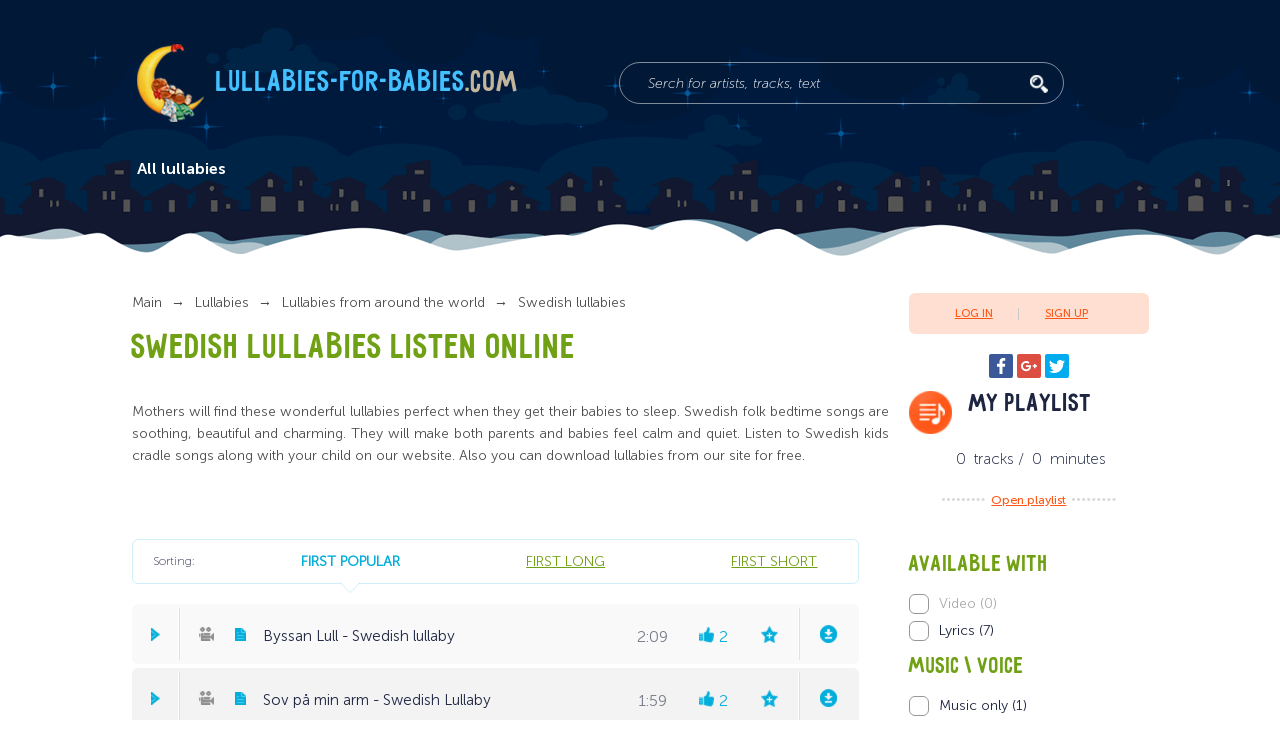

--- FILE ---
content_type: text/html; charset=UTF-8
request_url: https://lullabies-for-babies.com/lullabies/lullabies-from-around-the-world/swedish-lullabies
body_size: 11545
content:
<!DOCTYPE html>
<html>

<head>
				<title>Swedish lullabies  listen online | Lullabies-for-babies.com</title>
	
	<meta http-equiv="Content-Type" content="text/html; charset=UTF-8" />
	<meta name="description" content="Swedish lullabies  listen online listen online at lullabies-for-babies.com. In this collection you&#039;ll find calm and beautiful bedtime songs by famous singers and composers, which will soothe not only a baby, but parents as well." />
	<meta name="keywords" content="Swedish" />
	<base href="https://lullabies-for-babies.com/" />
	<meta name="viewport" content="width=device-width, initial-scale=1.0, minimum-scale=1.0, maximum-scale=2.0, user-scalable=yes">
	<meta name="format-detection" content="telephone=no">
	<meta http-equiv="x-ua-compatible" content="ie=edge">
	<link rel="apple-touch-icon" sizes="180x180" href="/apple-touch-icon.png">
	<link rel="icon" type="image/png" sizes="32x32" href="/favicon-32x32.png">
	<link rel="icon" type="image/png" sizes="16x16" href="/favicon-16x16.png">
	<link rel="manifest" href="/manifest.json">
	<meta name="theme-color" content="#ffffff"> 
			<link rel="canonical" href="https://lullabies-for-babies.com/lullabies/lullabies-from-around-the-world/swedish-lullabies" />
		
	<link href="/design/default_1/css/style.min.css?v1531720376"  media="screen" type="text/css" rel="stylesheet" />
	<link href="/design/default_1/css/styles_filter.css?v1575012491"  type="text/css" rel="stylesheet" />
	<meta name="google-site-verification" content="TYDAfcUQ-TopkeEWKe_nnGGHP9SeG7ZyfjW7zY5qBG4" />
	<meta name="apple-mobile-web-app-capable" content="yes" />
</head>

<body>
	<meta block="start_page_content">
	<div class="page-wrapper">
		<header class="header">
			<div class="header-content">
				<div class="logo">
					<img class="logo__img" src="/design/default_1/images/header/logo.png" alt="Lullabies-for-babies.com">
					<a class="logo__title" href="/">
						Lullabies-for-babies<span>.com</span>
					</a>
				</div>
				<form class="search" action="/lullabies" method="GET">
					<input class="search__input" name="keyword" type="text" value="" placeholder="Serch for artists, tracks, text">
					<button class="search__submit">
					</button>
				</form>
				<div class="mobile-navigation__label">
				</div>
				<nav class="main-navigation">
					<div class="main-navigation-container main-navigation_mobile">
						<span class="main-navigation__mobile-title">Main menu</span>
						<ul>
							
															
																							
																
								<li class="">
																		<a data-page="12" href="/lullabies">All lullabies</a>
																	</li>
																							
																							
																							
																							
																							
																							
																							
																							
																							
																						<!-- дубль верхнего меню -->
							
														
														
														
													</ul>
					</div>
					</nav>
				<div class="yandex-share-block ya-share2 visible-on-mobile" data-services="facebook,gplus,twitter"
				    data-counter="" data-size="s">
				</div>
				<div class="mobile-top-fixed-block">
				</div>
			</div>
		</header>
		<main class="main">
			 
	

<!-- PAGE CONTENT-->
<section class="osprey-page-section osprey-page-section_no-padding-top">
	<div class="osprey-page-section-content">
		<div class="osprey-grid-container">
			<!-- Хлебные крошки  -->
			<div class="osprey-grid-9 osprey-grid-12-tablet osprey-grid-12-mobile">
				<div class="breadcrumbs">
					<ul>
						<li><a href="/">
							Main</a>
						</li>
													<li>
								<a href="/lullabies">
									<span>Lullabies</span>
								</a>
							</li>
													<li>
								<a href="/lullabies/lullabies-from-around-the-world">Lullabies from around the world</a>
							</li>
													<li>
								<a href="/lullabies/lullabies-from-around-the-world/swedish-lullabies">Swedish lullabies</a>
							</li>
																	</ul>
				</div>
				<!-- Хлебные крошки #End /-->
				<h1 class="page-heading-h1">																										Swedish lullabies 																																																							listen online
				</h1>
				 
					
					<div class="page-text  hidden-on-mobile"><p>Mothers will find these wonderful lullabies perfect when they get their babies to sleep.&nbsp;Swedish folk bedtime songs are soothing, beautiful and charming. They will make both parents and babies feel calm and quiet. Listen to Swedish kids cradle songs along with your child on our website. Also you can download lullabies from our site for free.</p></div>
				
				<div class="tags-block hidden-on-mobile">
									</div>
				
			</div>
			<div class="osprey-grid-3 osprey-grid-4-tablet hidden-on-mobile">
					<div class="login-register-block">
		<a class="login-register-block__login modal-opener" data-modal="login">Log in</a>
		<a class="login-register-block__register modal-opener" data-modal="register">Sign Up</a>
	</div>

				<div class="yandex-share-centered-container hidden-on-mobile">
	<div class="yandex-share-block yandex-share-block_centered ya-share2" data-services="facebook,gplus,twitter" data-counter=""></div>
</div>

<h2 class="page-heading-h2 page-heading-h2_favorites">My playlist</h2>
<div class="favourites-playlist">
			<span class="favourites-playlist__songs-count">0</span>
		tracks /
		<span class="favourites-playlist__minutes-count">0</span>
		minutes
		<span class="favourites-playlist__play">
		<a href = "/favourites">Open playlist</a>
		</span>
	</div>

			</div>
		</div>
		<div class="banner-container-full-width hidden-on-mobile">
			
		</div>
		<div class="osprey-grid-container">
			<div class="osprey-grid-9 osprey-grid-8-tablet osprey-grid-12-mobile js-playlist" >
														<div class="flex-container visible-on-mobile">
						<div class="songs-sort-mobile songs-sort-mobile-sort js-player-mobile-sort">
																	First popular
															<i class="songs-sort-mobile-sort-icon"></i></div>
						<div class="songs-sort-mobile songs-sort-mobile-filter js-player-mobile-filter">Filters (<span class="song-sort-mobile-cost">0</span>)</div>
					</div>
					<div class="songs-sort-block hidden-on-mobile">
						<span>Sorting:</span>
																		<input class="songs-sort-block__input" type="radio" name="songs-sorting" id="popular" checked=""
							>
						<label class="songs-sort-block__label" for="popular">
							<span>
								<a href="/lullabies/lullabies-from-around-the-world/swedish-lullabies?sort=rating" class="songs-sort-block__label ">First popular</a>
							</span>
						</label>

						 
												<input class="songs-sort-block__input" type="radio" name="songs-sorting" id="long" >
						<label class="songs-sort-block__label" for="long">
							<span>
								<a href="/lullabies/lullabies-from-around-the-world/swedish-lullabies?sort=duration_desc" class="songs-sort-block__label ">First long</a>
							</span>
						</label>

						 
												<input class="songs-sort-block__input" type="radio" name="songs-sorting" id="short" >
						<label class="songs-sort-block__label" for="short">
							<span>
								<a href="/lullabies/lullabies-from-around-the-world/swedish-lullabies?sort=duration_asc" class="songs-sort-block__label ">First short</a>
							</span>
						</label>
					</div>
					 
					 
											 
						
							<div class="player-container">
		<audio data-id = "953" data-src="/files/media/byssan-lull.mp3"  preload="none" title="Byssan Lull" >
										<source src="/files/media/compress/byssan-lull.mp3" type="audio/mpeg">
						<source src="/files/media/byssan-lull.mp3" type="audio/mpeg">
			<source src="/files/media/ogg/byssan-lull.ogg" type="audio/ogg">
			
		</audio>
		
							<input class="player-lyrics-input" type="radio" name="track-features" id="lyrics-track-953">
				<div class="player">
			<div class="player-container-top">
				<div class="player__play-pause-btn"></div>
									<div class="player__video player__element_mobile"></div>		
													<label class="player__lyrics player__lyrics_available player__element_mobile" for="lyrics-track-953"></label>
													<a href = "/media/byssan-lull" class="player__track-name player__track-name-init" title = "Byssan Lull - Swedish lullaby">
						<span class="hidden-on-mobile">Byssan Lull - Swedish lullaby</span>
						<span class="visible-on-mobile">Byssan Lull - Swedish lullaby</span>
					</a>
								<div class="player__length" data-duration="129">2:09</div>
				<button class="player__mobile-menu visible-on-mobile"></button>
				<div class="player__likes player__element_mobile" data-id = "953">
					<span>2</span>
				</div>
				<div class="player__favorite player__element_mobile"></div>
									<a class="player__download player__element_mobile" href = "/media/byssan-lull#download"></a>
							</div>
			<div class="player-container-bottom">
									<a href = "/media/byssan-lull" class="player__track-name_active" title = "Byssan Lull - Swedish lullaby">
						Byssan Lull - Swedish lullaby
					</a>
							</div>
		</div>
		<div class="track-controls">
			<input class="track-controls__seek-bar" type="range" step="0.01" min="0" max="1" value="0">
			<div class="track-controls__time">0:00</div>
			<div class="track-controls__volume hidden-on-mobile">
				<input class="track-controls__volume-control" type="range" step="0.01" min="0" max="1" value="1">
			</div>
		</div>
							<div class="lyrics-container"><button class="container-close"></button>
				<div class="tabs-block__container">
					<div class="lyrics-heading">Byssan Lull</div>
					<div class="lyrics-author">Swedish lullaby</div>
					<p>Byssan lull, koka kittelen full,</p><div class="par"><div class="ll-0-2">d&auml;r kommer tre vandringsm&auml;n p&aring; v&auml;gen.</div><div class="ll-0-3">Den ene, ack s&aring; halt,</div><div class="ll-0-4">den andre, o s&aring; blind,</div><div class="ll-0-5">den tredje s&auml;ger alls ingenting.</div></div><div class="emptyline">&nbsp;</div><div class="par"><div class="ll-1-1">Byssan lull, koka kittelen full,</div><div class="ll-1-2">d&auml;r bl&aring;ser tre vindar p&aring; haven,</div><div class="ll-1-3">p&aring; Stora ocean,</div><div class="ll-1-4">p&aring; lilla Skagerack</div><div class="ll-1-5">och l&aring;ngt upp i Bottniska viken.</div></div><div class="emptyline">&nbsp;</div><div class="par"><div class="ll-2-1">Byssan lull, koka kittelen full,</div><div class="ll-2-2">d&auml;r segla tre skutor p&aring; v&aring;gen.</div><div class="ll-2-3">Den f&ouml;rsta &auml;r en bark,</div><div class="ll-2-4">den andra &auml;r en brigg,</div><div class="ll-2-5">den tredje har s&aring; trasiga segel.</div></div><div class="emptyline">&nbsp;</div><div class="par"><div class="ll-3-1">Byssan lull, koka kittelen full,</div><div class="ll-3-2">sj&ouml;kistan har trenne figurer.</div><div class="ll-3-3">Den f&ouml;rsta &auml;r v&aring;r tro,</div><div class="ll-3-4">den andra &auml;r v&aring;rt hopp,</div><div class="ll-3-5">den tredje &auml;r k&auml;rleken, den r&ouml;da.</div></div><div class="emptyline">&nbsp;</div><div class="par"><div class="ll-4-1">Byssan lull, koka kittelen full,</div><div class="ll-4-2">tre &auml;ro tingena de goda.</div><div class="ll-4-3">Den f&ouml;rsta &auml;r Gud Far,</div><div class="ll-4-4">den andra &auml;r hans Son,</div><div class="ll-4-5">den tredje mild Jungfru Maria.</div><div></div></div>
				</div>
			</div>
				
	</div>
 
						
												
																	 
						
							<div class="player-container">
		<audio data-id = "1033" data-src="/files/media/sov-p-min-arm.mp3"  preload="none" title="Sov på min arm" >
										<source src="/files/media/compress/sov-p-min-arm.mp3" type="audio/mpeg">
						<source src="/files/media/sov-p-min-arm.mp3" type="audio/mpeg">
			<source src="/files/media/ogg/sov-p-min-arm.ogg" type="audio/ogg">
			
		</audio>
		
							<input class="player-lyrics-input" type="radio" name="track-features" id="lyrics-track-1033">
				<div class="player">
			<div class="player-container-top">
				<div class="player__play-pause-btn"></div>
									<div class="player__video player__element_mobile"></div>		
													<label class="player__lyrics player__lyrics_available player__element_mobile" for="lyrics-track-1033"></label>
													<a href = "/media/sov-p-min-arm" class="player__track-name player__track-name-init" title = "Sov på min arm - Swedish Lullaby">
						<span class="hidden-on-mobile">Sov på min arm - Swedish Lullaby</span>
						<span class="visible-on-mobile">Sov på min arm - Swedish Lullaby</span>
					</a>
								<div class="player__length" data-duration="119">1:59</div>
				<button class="player__mobile-menu visible-on-mobile"></button>
				<div class="player__likes player__element_mobile" data-id = "1033">
					<span>2</span>
				</div>
				<div class="player__favorite player__element_mobile"></div>
									<a class="player__download player__element_mobile" href = "/media/sov-p-min-arm#download"></a>
							</div>
			<div class="player-container-bottom">
									<a href = "/media/sov-p-min-arm" class="player__track-name_active" title = "Sov på min arm - Swedish Lullaby">
						Sov på min arm - Swedish Lullaby
					</a>
							</div>
		</div>
		<div class="track-controls">
			<input class="track-controls__seek-bar" type="range" step="0.01" min="0" max="1" value="0">
			<div class="track-controls__time">0:00</div>
			<div class="track-controls__volume hidden-on-mobile">
				<input class="track-controls__volume-control" type="range" step="0.01" min="0" max="1" value="1">
			</div>
		</div>
							<div class="lyrics-container"><button class="container-close"></button>
				<div class="tabs-block__container">
					<div class="lyrics-heading">Sov på min arm</div>
					<div class="lyrics-author">Swedish Lullaby</div>
					<p><span>Sov p&aring; min arm! Natten g&ouml;mmer</span></p><p><span>Under sin vinge din blossande kind.</span></p><p><span>Lycklig och varm snart du dr&ouml;mmer </span></p><p><span>Flyr mig i dr&ouml;mmen som v&aring;g flyr vind.</span></p><p><span><br /></span></p><p><span>F&aring;ngas igen. Fl&auml;mtar. Strider.</span></p><p><span>Vill inte. Vill. Och blir &aring;ter kysst.</span></p><p><span>Slumra min v&auml;n! Natten skrider.</span></p><p><span>K&auml;rleken vaktar dig &ouml;mt och tyst.</span></p>
				</div>
			</div>
				
	</div>
 
						
													<div class="player-advertising">
							
							</div>
												
																	 
						
							<div class="player-container">
		<audio data-id = "952" data-src="/files/media/swedish-folk-sleepsong.mp3"  preload="none" title="Swedish Folk Sleepsong" >
										<source src="/files/media/compress/swedish-folk-sleepsong.mp3" type="audio/mpeg">
						<source src="/files/media/swedish-folk-sleepsong.mp3" type="audio/mpeg">
			<source src="/files/media/ogg/swedish-folk-sleepsong.ogg" type="audio/ogg">
			
		</audio>
		
							<input class="player-lyrics-input" type="radio" name="track-features" id="lyrics-track-952">
				<div class="player">
			<div class="player-container-top">
				<div class="player__play-pause-btn"></div>
									<div class="player__video player__element_mobile"></div>		
													<label class="player__lyrics player__lyrics_available player__element_mobile" for="lyrics-track-952"></label>
													<a href = "/media/swedish-folk-sleepsong" class="player__track-name player__track-name-init" title = "Swedish Folk Sleepsong - Lullabies of Sweden">
						<span class="hidden-on-mobile">Swedish Folk Sleepsong - Lullabies of Sweden</span>
						<span class="visible-on-mobile">Swedish Folk Sleepsong - Lullabies of Sweden</span>
					</a>
								<div class="player__length" data-duration="200">3:20</div>
				<button class="player__mobile-menu visible-on-mobile"></button>
				<div class="player__likes player__element_mobile" data-id = "952">
					<span>1</span>
				</div>
				<div class="player__favorite player__element_mobile"></div>
									<a class="player__download player__element_mobile" href = "/media/swedish-folk-sleepsong#download"></a>
							</div>
			<div class="player-container-bottom">
									<a href = "/media/swedish-folk-sleepsong" class="player__track-name_active" title = "Swedish Folk Sleepsong - Lullabies of Sweden">
						Swedish Folk Sleepsong - Lullabies of Sweden
					</a>
							</div>
		</div>
		<div class="track-controls">
			<input class="track-controls__seek-bar" type="range" step="0.01" min="0" max="1" value="0">
			<div class="track-controls__time">0:00</div>
			<div class="track-controls__volume hidden-on-mobile">
				<input class="track-controls__volume-control" type="range" step="0.01" min="0" max="1" value="1">
			</div>
		</div>
							<div class="lyrics-container"><button class="container-close"></button>
				<div class="tabs-block__container">
					<div class="lyrics-heading">Swedish Folk Sleepsong</div>
					<div class="lyrics-author">Lullabies of Sweden</div>
					<p><span>Lilla Carl, sov s&ouml;tt i frid!</span></p><p><span>Du f&aring;r tids nog vaka,</span></p><p><span>tids nog se v&aring;r onda tid och</span></p><p><span>hennes galla smaka.</span></p><p><span><br /></span></p><p><span>V&auml;rlden &auml;r en sorge&ouml;</span></p><p><span>b&auml;st man andas skall man d&ouml;</span></p><p><span>och bli mull tillbaka.</span></p><p><span><br /></span></p><p><span>En g&aring;ng, d&auml;r en k&auml;lla fl&ouml;t</span></p><p><span>f&ouml;rbi en skyl i r&aring;gen,</span></p><p><span>stod en liten gosse s&ouml;t</span></p><p><span>och spegla sig i v&aring;gen:</span></p><p><span>b&auml;st sin bild han s&aring;g s&aring; sk&ouml;n</span></p><p><span>uti b&ouml;ljan, klar och gr&ouml;n,</span></p><p><span>straxt han inte s&aring;g'en.</span></p><p><span><br /></span></p><p><span>S&aring; &auml;r med v&aring;r levnad fatt,</span></p><p><span>och s&aring; f&ouml;rsvinna &aring;ren:</span></p><p><span>b&auml;st man andas gott och glatt,</span></p><p><span>s&aring; l&auml;gges man p&aring; b&aring;ren.</span></p><p><span>Lilla Carl skall t&auml;nka s&aring;,</span></p><p><span>n&auml;r han ser de blomor sm&aring;,</span></p><p><span>som bepryda v&aring;ren.</span></p><p><span><br /></span></p><p><span>Sove lulla, lilla v&auml;n!</span></p><p><span>Din v&auml;lg&aring;ng alla gl&auml;da.</span></p><p><span>N&auml;r du vaknar, sku vi sen</span></p><p><span>dig klippa h&auml;st och sl&auml;da;</span></p><p><span>sen sm&aring; hus av kort - lull lull -</span></p><p><span>sku vi bygga, bl&aring;sa kull</span></p><p><span>och sm&aring; visor kv&auml;da.</span></p><p><span><br /></span></p><p><span>Mamma har &aring;t barnet h&auml;r</span></p><p><span>sm&aring; gullskor och gullkappa,</span></p><p><span>och om Carl beskedlig &auml;r,</span></p><p><span>s&aring; kommmer r&auml;ttnu pappa,</span></p><p><span> lilla barnet namnam ger...</span></p><p><span>Sove lulla! Ligg nu ner</span></p><p><span>och din kudde klappa.</span></p>
				</div>
			</div>
				
	</div>
 
						
												
																	 
						
							<div class="player-container">
		<audio data-id = "605" data-src="/files/media/vaggvisa.mp3"  preload="none" title="Vaggvisa" >
										<source src="/files/media/compress/vaggvisa.mp3" type="audio/mpeg">
						<source src="/files/media/vaggvisa.mp3" type="audio/mpeg">
			<source src="/files/media/ogg/vaggvisa.ogg" type="audio/ogg">
			
		</audio>
		
							<input class="player-lyrics-input" type="radio" name="track-features" id="lyrics-track-605">
				<div class="player">
			<div class="player-container-top">
				<div class="player__play-pause-btn"></div>
									<div class="player__video player__element_mobile"></div>		
													<label class="player__lyrics player__lyrics_available player__element_mobile" for="lyrics-track-605"></label>
													<a href = "/media/vaggvisa" class="player__track-name player__track-name-init" title = "Vaggvisa - Cornelis Vreeswijk">
						<span class="hidden-on-mobile">Vaggvisa - Cornelis Vreeswijk</span>
						<span class="visible-on-mobile">Vaggvisa - Cornelis Vreeswijk</span>
					</a>
								<div class="player__length" data-duration="166">2:46</div>
				<button class="player__mobile-menu visible-on-mobile"></button>
				<div class="player__likes player__element_mobile" data-id = "605">
					<span>0</span>
				</div>
				<div class="player__favorite player__element_mobile"></div>
									<a class="player__download player__element_mobile" href = "/media/vaggvisa#download"></a>
							</div>
			<div class="player-container-bottom">
									<a href = "/media/vaggvisa" class="player__track-name_active" title = "Vaggvisa - Cornelis Vreeswijk">
						Vaggvisa - Cornelis Vreeswijk
					</a>
							</div>
		</div>
		<div class="track-controls">
			<input class="track-controls__seek-bar" type="range" step="0.01" min="0" max="1" value="0">
			<div class="track-controls__time">0:00</div>
			<div class="track-controls__volume hidden-on-mobile">
				<input class="track-controls__volume-control" type="range" step="0.01" min="0" max="1" value="1">
			</div>
		</div>
							<div class="lyrics-container"><button class="container-close"></button>
				<div class="tabs-block__container">
					<div class="lyrics-heading">Vaggvisa</div>
					<div class="lyrics-author">Cornelis Vreeswijk</div>
					<p><span>Sov nu, lille prinsen min,</span><br /><span>N&auml;r jag sl&auml;cker ljuset</span><br /><span>Far ska g&aring; till sin maskin,</span><br /><span>Mor ska vakta huset</span><br /><span>Sov nu, prinsen, du som kan</span><br /><span>Far g&aring;r till fabriken han</span><br /><span>Jobbar h&aring;rt som katten</span><br /><span>Hela l&aring;nga natten</span><br /><br /><span>M&aring;nen lyser gul och hel</span><br /><span>Upp&aring; himlarundan</span><br /><span>Livet &auml;r ett penningspel,</span><br /><span>Ingen slipper undan</span><br /><span>Klaga hj&auml;lper ej, kamrat!</span><br /><span>Banderoller och plakat</span><br /><span>Kan man inte &auml;ta</span><br /><span>Det ska prinsen veta</span><br /><br /><span>Koppla av nu, lille prins,</span><br /><span>Tid har du ju gott om</span><br /><span>Anv&auml;nd den n&auml;r chansen finns,</span><br /><span>Sedan blir det br&aring;ttom</span><br /><span>Sedan blir det br&aring;k och strid</span><br /><span>Om ackord och &ouml;vertid</span><br /><span>&Auml;n &auml;r ingen fara,</span><br /><span>Ta det lugnt du bara</span><br /><br /><span>Sov nu, lille prinsen min,</span><br /><span>N&auml;r jag sl&auml;cker ljuset</span><br /><span>Far ska g&aring; till sin maskin,</span><br /><span>Mor ska vakta huset</span><br /><span>H&auml;r hos mor har du det bra,</span><br /><span>Mor har allt det du vill ha</span><br /><span>F&ouml;r det kan jag lova</span><br /><span>Nu ska prinsen sova</span><span><br /><br />More:&nbsp;<a href="http://lyrics-keeper.com/ru/cornelis-vreeswijk/vaggvisa.html#ixzz4wTmwPRqA">Текст песни Cornelis Vreeswijk: Vaggvisa</a>&nbsp;<a href="http://lyrics-keeper.com/ru/cornelis-vreeswijk/vaggvisa.html#ixzz4wTmwPRqA">http://lyrics-keeper.com/ru/cornelis-vreeswijk/vaggvisa.html#ixzz4wTmwPRqA</a></span></p>
				</div>
			</div>
				
	</div>
 
						
												
																	 
						
							<div class="player-container">
		<audio data-id = "606" data-src="/files/media/vaggvisa-fr-liten-grn-banan.mp3"  preload="none" title="Vaggvisa för liten grön banan" >
										<source src="/files/media/compress/vaggvisa-fr-liten-grn-banan.mp3" type="audio/mpeg">
						<source src="/files/media/vaggvisa-fr-liten-grn-banan.mp3" type="audio/mpeg">
			<source src="/files/media/ogg/vaggvisa-fr-liten-grn-banan.ogg" type="audio/ogg">
			
		</audio>
		
							<input class="player-lyrics-input" type="radio" name="track-features" id="lyrics-track-606">
				<div class="player">
			<div class="player-container-top">
				<div class="player__play-pause-btn"></div>
									<div class="player__video player__element_mobile"></div>		
													<label class="player__lyrics player__lyrics_available player__element_mobile" for="lyrics-track-606"></label>
													<a href = "/media/vaggvisa-fr-liten-grn-banan" class="player__track-name player__track-name-init" title = "Vaggvisa för liten grön banan - Fred Åkerström">
						<span class="hidden-on-mobile">Vaggvisa för liten grön banan - Fred Åkerström</span>
						<span class="visible-on-mobile">Vaggvisa för liten grön banan - Fred Åkerström</span>
					</a>
								<div class="player__length" data-duration="206">3:26</div>
				<button class="player__mobile-menu visible-on-mobile"></button>
				<div class="player__likes player__element_mobile" data-id = "606">
					<span>0</span>
				</div>
				<div class="player__favorite player__element_mobile"></div>
									<a class="player__download player__element_mobile" href = "/media/vaggvisa-fr-liten-grn-banan#download"></a>
							</div>
			<div class="player-container-bottom">
									<a href = "/media/vaggvisa-fr-liten-grn-banan" class="player__track-name_active" title = "Vaggvisa för liten grön banan - Fred Åkerström">
						Vaggvisa för liten grön banan - Fred Åkerström
					</a>
							</div>
		</div>
		<div class="track-controls">
			<input class="track-controls__seek-bar" type="range" step="0.01" min="0" max="1" value="0">
			<div class="track-controls__time">0:00</div>
			<div class="track-controls__volume hidden-on-mobile">
				<input class="track-controls__volume-control" type="range" step="0.01" min="0" max="1" value="1">
			</div>
		</div>
							<div class="lyrics-container"><button class="container-close"></button>
				<div class="tabs-block__container">
					<div class="lyrics-heading">Vaggvisa för liten grön banan</div>
					<div class="lyrics-author">Fred Åkerström</div>
					<p>Sov p&aring; din gren,<br />du gr&ouml;na lilla.<br />Natten &auml;r stilla,<br />natten &auml;r stilla,<br />sov p&aring; din gren,<br />sov p&aring; din gren.</p><p>M&aring;nen din mor,<br />sig sakta makar.<br />Allting bevakar,<br />allting bevakar.<br />M&aring;nen din mor,<br />m&aring;nen din mor.<span id="more-195"></span></p><p>&Ouml;ver dig ner,<br />m&aring;nljuset silar.<br />Silvermj&ouml;lk strilar,<br />silvermj&ouml;lk strilar,<br />&ouml;ver dig ner,<br />&ouml;ver dig ner.</p><p>Gr&ouml;nska blir gul,<br />vad tiden lider.<br />Guldgul omsider,<br />guldgul omsider,<br />gr&ouml;nska blir gul,<br />gr&ouml;nska blir gul,</p><p>Sov p&aring; din gren,<br />m&aring;nmj&ouml;lken str&ouml;mmar.<br />Dr&ouml;m dina dr&ouml;mmar,<br />dr&ouml;m dina dr&ouml;mmar,<br />sov p&aring; din gren,<br />sov p&aring; din gren.</p>
				</div>
			</div>
				
	</div>
 
						
												
																	 
						
							<div class="player-container">
		<audio data-id = "607" data-src="/files/media/alla-sm-fglar-har-gtt-till-ro.mp3"  preload="none" title="Lena Sehlberg Alla små fåglar har gått till ro " >
										<source src="/files/media/compress/alla-sm-fglar-har-gtt-till-ro.mp3" type="audio/mpeg">
						<source src="/files/media/alla-sm-fglar-har-gtt-till-ro.mp3" type="audio/mpeg">
			<source src="/files/media/ogg/alla-sm-fglar-har-gtt-till-ro.ogg" type="audio/ogg">
			
		</audio>
		
							<input class="player-lyrics-input" type="radio" name="track-features" id="lyrics-track-607">
				<div class="player">
			<div class="player-container-top">
				<div class="player__play-pause-btn"></div>
									<div class="player__video player__element_mobile"></div>		
													<label class="player__lyrics player__lyrics_available player__element_mobile" for="lyrics-track-607"></label>
													<a href = "/media/alla-sm-fglar-har-gtt-till-ro" class="player__track-name player__track-name-init" title = "Lena Sehlberg Alla små fåglar har gått till ro  - LenaSehlberg">
						<span class="hidden-on-mobile">Lena Sehlberg Alla små fåglar har gått till ro  - LenaSehlberg</span>
						<span class="visible-on-mobile">Lena Sehlberg Alla små fåglar har gått till ro  - LenaSehlberg</span>
					</a>
								<div class="player__length" data-duration="165">2:45</div>
				<button class="player__mobile-menu visible-on-mobile"></button>
				<div class="player__likes player__element_mobile" data-id = "607">
					<span>0</span>
				</div>
				<div class="player__favorite player__element_mobile"></div>
									<a class="player__download player__element_mobile" href = "/media/alla-sm-fglar-har-gtt-till-ro#download"></a>
							</div>
			<div class="player-container-bottom">
									<a href = "/media/alla-sm-fglar-har-gtt-till-ro" class="player__track-name_active" title = "Lena Sehlberg Alla små fåglar har gått till ro  - LenaSehlberg">
						Lena Sehlberg Alla små fåglar har gått till ro  - LenaSehlberg
					</a>
							</div>
		</div>
		<div class="track-controls">
			<input class="track-controls__seek-bar" type="range" step="0.01" min="0" max="1" value="0">
			<div class="track-controls__time">0:00</div>
			<div class="track-controls__volume hidden-on-mobile">
				<input class="track-controls__volume-control" type="range" step="0.01" min="0" max="1" value="1">
			</div>
		</div>
							<div class="lyrics-container"><button class="container-close"></button>
				<div class="tabs-block__container">
					<div class="lyrics-heading">Lena Sehlberg Alla små fåglar har gått till ro </div>
					<div class="lyrics-author">LenaSehlberg</div>
					<p><span>Alla sm&aring; f&aring;glar har g&aring;tt till ro&nbsp;</span><br /><span>med huvudet under vingen</span><br /><span>Alla sm&aring; fiskar i vassen bo</span><br /><span>Och m&aring;nen lyser f&ouml;r ingen</span><br /><span>&Auml;lgar och r&auml;var ligga s&aring; tryggt&nbsp;</span><br /><span>i skogens gr&ouml;na g&ouml;mmen.</span><br /><span>Somna, min docka fr&aring;n allt som &auml;r styggt,&nbsp;</span><br /><span>&auml;n &auml;r det sommar i dr&ouml;mmen&nbsp;</span><br /><span>Somna, min docka fr&aring;n allt som &auml;r styggt,&nbsp;</span><br /><span>&auml;n &auml;r det sommar i dr&ouml;mmen&nbsp;</span><br /><br /><span>Solkatten leker p&aring; stugans v&auml;gg,'</span><br /><span>tv&auml;ttkl&auml;der vifta f&ouml;r vinden</span><br /><span>Alla sm&aring; h&ouml;nor v&auml;rper &auml;gg</span><br /><span>och &auml;pplen trillar vid grinden</span><br /><span>H&auml;sten i spiltan skrapar sin hov</span><br /><span>och dr&ouml;mmer om hagar och g&auml;rden</span><br /><span>K&auml;ra min docka, blunda och sov!</span><br /><span>Det bl&aring;ser s&aring; kallt i v&auml;rlden.</span><br /><span>K&auml;ra min docka, blunda och sov!</span><br /><span>Det bl&aring;ser s&aring; kallt i v&auml;rlden.</span></p>
				</div>
			</div>
				
	</div>
 
						
												
																	 
						
							<div class="player-container">
		<audio data-id = "608" data-src="/files/media/mnen-och-du.mp3"  preload="none" title="Månen och du" >
										<source src="/files/media/compress/mnen-och-du.mp3" type="audio/mpeg">
						<source src="/files/media/mnen-och-du.mp3" type="audio/mpeg">
			<source src="/files/media/ogg/mnen-och-du.ogg" type="audio/ogg">
			
		</audio>
		
						<div class="player">
			<div class="player-container-top">
				<div class="player__play-pause-btn"></div>
									<div class="player__video player__element_mobile"></div>		
													<div class="player__lyrics player__element_mobile"></div>
													<a href = "/media/mnen-och-du" class="player__track-name player__track-name-init" title = "Månen och du - Lizette Pålsson">
						<span class="hidden-on-mobile">Månen och du - Lizette Pålsson</span>
						<span class="visible-on-mobile">Månen och du - Lizette Pålsson</span>
					</a>
								<div class="player__length" data-duration="152">2:32</div>
				<button class="player__mobile-menu visible-on-mobile"></button>
				<div class="player__likes player__element_mobile" data-id = "608">
					<span>0</span>
				</div>
				<div class="player__favorite player__element_mobile"></div>
									<a class="player__download player__element_mobile" href = "/media/mnen-och-du#download"></a>
							</div>
			<div class="player-container-bottom">
									<a href = "/media/mnen-och-du" class="player__track-name_active" title = "Månen och du - Lizette Pålsson">
						Månen och du - Lizette Pålsson
					</a>
							</div>
		</div>
		<div class="track-controls">
			<input class="track-controls__seek-bar" type="range" step="0.01" min="0" max="1" value="0">
			<div class="track-controls__time">0:00</div>
			<div class="track-controls__volume hidden-on-mobile">
				<input class="track-controls__volume-control" type="range" step="0.01" min="0" max="1" value="1">
			</div>
		</div>
						
	</div>
 
						
												
																	 
						
							<div class="player-container">
		<audio data-id = "609" data-src="/files/media/swedish-lullaby.mp3"  preload="none" title="Swedish lullaby" >
										<source src="/files/media/compress/swedish-lullaby.mp3" type="audio/mpeg">
						<source src="/files/media/swedish-lullaby.mp3" type="audio/mpeg">
			<source src="/files/media/ogg/swedish-lullaby.ogg" type="audio/ogg">
			
		</audio>
		
						<div class="player">
			<div class="player-container-top">
				<div class="player__play-pause-btn"></div>
									<div class="player__video player__element_mobile"></div>		
													<div class="player__lyrics player__element_mobile"></div>
													<a href = "/media/swedish-lullaby" class="player__track-name player__track-name-init" title = "Swedish lullaby - The World Lullabies">
						<span class="hidden-on-mobile">Swedish lullaby - The World Lullabies</span>
						<span class="visible-on-mobile">Swedish lullaby - The World Lullabies</span>
					</a>
								<div class="player__length" data-duration="112">1:52</div>
				<button class="player__mobile-menu visible-on-mobile"></button>
				<div class="player__likes player__element_mobile" data-id = "609">
					<span>0</span>
				</div>
				<div class="player__favorite player__element_mobile"></div>
									<a class="player__download player__element_mobile" href = "/media/swedish-lullaby#download"></a>
							</div>
			<div class="player-container-bottom">
									<a href = "/media/swedish-lullaby" class="player__track-name_active" title = "Swedish lullaby - The World Lullabies">
						Swedish lullaby - The World Lullabies
					</a>
							</div>
		</div>
		<div class="track-controls">
			<input class="track-controls__seek-bar" type="range" step="0.01" min="0" max="1" value="0">
			<div class="track-controls__time">0:00</div>
			<div class="track-controls__volume hidden-on-mobile">
				<input class="track-controls__volume-control" type="range" step="0.01" min="0" max="1" value="1">
			</div>
		</div>
						
	</div>
 
						
												
																	 
						
							<div class="player-container">
		<audio data-id = "610" data-src="/files/media/vaggvisa_2.mp3"  preload="none" title="Vaggvisa" >
										<source src="/files/media/compress/vaggvisa_2.mp3" type="audio/mpeg">
						<source src="/files/media/vaggvisa_2.mp3" type="audio/mpeg">
			<source src="/files/media/ogg/vaggvisa_2.ogg" type="audio/ogg">
			
		</audio>
		
						<div class="player">
			<div class="player-container-top">
				<div class="player__play-pause-btn"></div>
									<div class="player__video player__element_mobile"></div>		
													<div class="player__lyrics player__element_mobile"></div>
													<a href = "/media/vaggvisa_2" class="player__track-name player__track-name-init" title = "Vaggvisa - Månegarm">
						<span class="hidden-on-mobile">Vaggvisa - Månegarm</span>
						<span class="visible-on-mobile">Vaggvisa - Månegarm</span>
					</a>
								<div class="player__length" data-duration="215">3:35</div>
				<button class="player__mobile-menu visible-on-mobile"></button>
				<div class="player__likes player__element_mobile" data-id = "610">
					<span>0</span>
				</div>
				<div class="player__favorite player__element_mobile"></div>
									<a class="player__download player__element_mobile" href = "/media/vaggvisa_2#download"></a>
							</div>
			<div class="player-container-bottom">
									<a href = "/media/vaggvisa_2" class="player__track-name_active" title = "Vaggvisa - Månegarm">
						Vaggvisa - Månegarm
					</a>
							</div>
		</div>
		<div class="track-controls">
			<input class="track-controls__seek-bar" type="range" step="0.01" min="0" max="1" value="0">
			<div class="track-controls__time">0:00</div>
			<div class="track-controls__volume hidden-on-mobile">
				<input class="track-controls__volume-control" type="range" step="0.01" min="0" max="1" value="1">
			</div>
		</div>
						
	</div>
 
						
												
																	 
						
							<div class="player-container">
		<audio data-id = "611" data-src="/files/media/vaggvisa_3.mp3"  preload="none" title="Vaggvisa " >
										<source src="/files/media/compress/vaggvisa_3.mp3" type="audio/mpeg">
						<source src="/files/media/vaggvisa_3.mp3" type="audio/mpeg">
			<source src="/files/media/ogg/vaggvisa_3.ogg" type="audio/ogg">
			
		</audio>
		
						<div class="player">
			<div class="player-container-top">
				<div class="player__play-pause-btn"></div>
									<div class="player__video player__element_mobile"></div>		
													<div class="player__lyrics player__element_mobile"></div>
													<a href = "/media/vaggvisa_3" class="player__track-name player__track-name-init" title = "Vaggvisa  - Pernilla Andersson">
						<span class="hidden-on-mobile">Vaggvisa  - Pernilla Andersson</span>
						<span class="visible-on-mobile">Vaggvisa  - Pernilla Andersson</span>
					</a>
								<div class="player__length" data-duration="162">2:42</div>
				<button class="player__mobile-menu visible-on-mobile"></button>
				<div class="player__likes player__element_mobile" data-id = "611">
					<span>0</span>
				</div>
				<div class="player__favorite player__element_mobile"></div>
									<a class="player__download player__element_mobile" href = "/media/vaggvisa_3#download"></a>
							</div>
			<div class="player-container-bottom">
									<a href = "/media/vaggvisa_3" class="player__track-name_active" title = "Vaggvisa  - Pernilla Andersson">
						Vaggvisa  - Pernilla Andersson
					</a>
							</div>
		</div>
		<div class="track-controls">
			<input class="track-controls__seek-bar" type="range" step="0.01" min="0" max="1" value="0">
			<div class="track-controls__time">0:00</div>
			<div class="track-controls__volume hidden-on-mobile">
				<input class="track-controls__volume-control" type="range" step="0.01" min="0" max="1" value="1">
			</div>
		</div>
						
	</div>
 
						
												
																				<div class="banner-container-nested hidden-on-mobile">
								
							</div>
							<div class="banner-container-nested visible-on-mobile">
								
							</div>
																	 
						
							<div class="player-container">
		<audio data-id = "612" data-src="/files/media/vaggvisa-1950.mp3"  preload="none" title="Vaggvisa (1950)" >
										<source src="/files/media/compress/vaggvisa-1950.mp3" type="audio/mpeg">
						<source src="/files/media/vaggvisa-1950.mp3" type="audio/mpeg">
			<source src="/files/media/ogg/vaggvisa-1950.ogg" type="audio/ogg">
			
		</audio>
		
						<div class="player">
			<div class="player-container-top">
				<div class="player__play-pause-btn"></div>
									<div class="player__video player__element_mobile"></div>		
													<div class="player__lyrics player__element_mobile"></div>
													<a href = "/media/vaggvisa-1950" class="player__track-name player__track-name-init" title = "Vaggvisa (1950) - Talla Vocal Ensemble">
						<span class="hidden-on-mobile">Vaggvisa (1950) - Talla Vocal Ensemble</span>
						<span class="visible-on-mobile">Vaggvisa (1950) - Talla Vocal Ensemble</span>
					</a>
								<div class="player__length" data-duration="79">1:19</div>
				<button class="player__mobile-menu visible-on-mobile"></button>
				<div class="player__likes player__element_mobile" data-id = "612">
					<span>0</span>
				</div>
				<div class="player__favorite player__element_mobile"></div>
									<a class="player__download player__element_mobile" href = "/media/vaggvisa-1950#download"></a>
							</div>
			<div class="player-container-bottom">
									<a href = "/media/vaggvisa-1950" class="player__track-name_active" title = "Vaggvisa (1950) - Talla Vocal Ensemble">
						Vaggvisa (1950) - Talla Vocal Ensemble
					</a>
							</div>
		</div>
		<div class="track-controls">
			<input class="track-controls__seek-bar" type="range" step="0.01" min="0" max="1" value="0">
			<div class="track-controls__time">0:00</div>
			<div class="track-controls__volume hidden-on-mobile">
				<input class="track-controls__volume-control" type="range" step="0.01" min="0" max="1" value="1">
			</div>
		</div>
						
	</div>
 
						
												
																	 
						
							<div class="player-container">
		<audio data-id = "613" data-src="/files/media/beautiful-swedish-folk-melody.mp3"  preload="none" title="Beautiful (Swedish folk melody)" >
										<source src="/files/media/compress/beautiful-swedish-folk-melody.mp3" type="audio/mpeg">
						<source src="/files/media/beautiful-swedish-folk-melody.mp3" type="audio/mpeg">
			<source src="/files/media/ogg/beautiful-swedish-folk-melody.ogg" type="audio/ogg">
			
		</audio>
		
						<div class="player">
			<div class="player-container-top">
				<div class="player__play-pause-btn"></div>
									<div class="player__video player__element_mobile"></div>		
													<div class="player__lyrics player__element_mobile"></div>
													<a href = "/media/beautiful-swedish-folk-melody" class="player__track-name player__track-name-init" title = "Beautiful (Swedish folk melody) - Gardarika ">
						<span class="hidden-on-mobile">Beautiful (Swedish folk melody) - Gardarika </span>
						<span class="visible-on-mobile">Beautiful (Swedish folk melody) - Gardarika </span>
					</a>
								<div class="player__length" data-duration="237">3:57</div>
				<button class="player__mobile-menu visible-on-mobile"></button>
				<div class="player__likes player__element_mobile" data-id = "613">
					<span>0</span>
				</div>
				<div class="player__favorite player__element_mobile"></div>
									<a class="player__download player__element_mobile" href = "/media/beautiful-swedish-folk-melody#download"></a>
							</div>
			<div class="player-container-bottom">
									<a href = "/media/beautiful-swedish-folk-melody" class="player__track-name_active" title = "Beautiful (Swedish folk melody) - Gardarika ">
						Beautiful (Swedish folk melody) - Gardarika 
					</a>
							</div>
		</div>
		<div class="track-controls">
			<input class="track-controls__seek-bar" type="range" step="0.01" min="0" max="1" value="0">
			<div class="track-controls__time">0:00</div>
			<div class="track-controls__volume hidden-on-mobile">
				<input class="track-controls__volume-control" type="range" step="0.01" min="0" max="1" value="1">
			</div>
		</div>
						
	</div>
 
						
													<div class="player-advertising">
							
							</div>
												
																	 
						
							<div class="player-container">
		<audio data-id = "1034" data-src="/files/media/swedish-cradle-song-in-english.mp3"  preload="none" title="Swedish Cradle Song (In English)" >
										<source src="/files/media/compress/swedish-cradle-song-in-english.mp3" type="audio/mpeg">
						<source src="/files/media/swedish-cradle-song-in-english.mp3" type="audio/mpeg">
			<source src="/files/media/ogg/swedish-cradle-song-in-english.ogg" type="audio/ogg">
			
		</audio>
		
							<input class="player-lyrics-input" type="radio" name="track-features" id="lyrics-track-1034">
				<div class="player">
			<div class="player-container-top">
				<div class="player__play-pause-btn"></div>
									<div class="player__video player__element_mobile"></div>		
													<label class="player__lyrics player__lyrics_available player__element_mobile" for="lyrics-track-1034"></label>
													<a href = "/media/swedish-cradle-song-in-english" class="player__track-name player__track-name-init" title = "Swedish Cradle Song (In English) - Cedarmont Kids">
						<span class="hidden-on-mobile">Swedish Cradle Song (In English) - Cedarmont Kids</span>
						<span class="visible-on-mobile">Swedish Cradle Song (In English) - Cedarmont Kids</span>
					</a>
								<div class="player__length" data-duration="101">1:41</div>
				<button class="player__mobile-menu visible-on-mobile"></button>
				<div class="player__likes player__element_mobile" data-id = "1034">
					<span>0</span>
				</div>
				<div class="player__favorite player__element_mobile"></div>
									<a class="player__download player__element_mobile" href = "/media/swedish-cradle-song-in-english#download"></a>
							</div>
			<div class="player-container-bottom">
									<a href = "/media/swedish-cradle-song-in-english" class="player__track-name_active" title = "Swedish Cradle Song (In English) - Cedarmont Kids">
						Swedish Cradle Song (In English) - Cedarmont Kids
					</a>
							</div>
		</div>
		<div class="track-controls">
			<input class="track-controls__seek-bar" type="range" step="0.01" min="0" max="1" value="0">
			<div class="track-controls__time">0:00</div>
			<div class="track-controls__volume hidden-on-mobile">
				<input class="track-controls__volume-control" type="range" step="0.01" min="0" max="1" value="1">
			</div>
		</div>
							<div class="lyrics-container"><button class="container-close"></button>
				<div class="tabs-block__container">
					<div class="lyrics-heading">Swedish Cradle Song (In English)</div>
					<div class="lyrics-author">Cedarmont Kids</div>
					<p><span>Shining sun has gone to rest</span></p><p><span>So must you my baby</span></p><p><span>Little birds are in their nest</span></p><p><span>Come to yours my baby</span></p><p><span>Little lamb can, soft and white,</span></p><p><span>Snuggling, cuddle in the night</span></p><p><span>So must you my baby</span></p><p><span><br /></span></p><p><span>Whistling winds go rushing by</span></p><p><span>All for you my baby</span></p><p><span>Round about the house they fly</span></p><p><span>Just to please my baby</span></p><p><span>Romping winds may play at night</span></p><p><span>Twinkling stars may sparkle bright</span></p><p><span>You must sleep my baby</span></p><p><span>You must sleep my baby</span></p>
				</div>
			</div>
				
	</div>
 
						
												
																
					
																</div>
							<div class="osprey-grid-3 osprey-grid-12-tablet osprey-grid-12-mobile tablet-padding-top-block osprey-hidden-on-mobile js-main-filter">
		
											
							<div class="page-heading-h2 page-heading-h2_greeny page-heading-h2_sidebar">
					Available with
				</div>
						<div class="filters">
																		<span class="filters-item filters-disabled">
						<input class="filters-item__input" type="checkbox" name="gender" id="tag_73" disabled>
						<label class="filters-item__label" for="tag_73">Video (0)</label>
					</span>
																								<a class="filters-item" href="/lullabies/lullabies-from-around-the-world/swedish-lullabies?tags=lyrics">
						<input class="filters-item__input" type="checkbox" name="gender" id="tag_74" >
						<label class="filters-item__label" for="tag_74">Lyrics (7)</label>
					</a>
																					</div>
								
							<div class="page-heading-h2 page-heading-h2_greeny page-heading-h2_sidebar">
					Music \ Voice
				</div>
						<div class="filters">
																		<a class="filters-item" href="/lullabies/lullabies-from-around-the-world/swedish-lullabies?tags=music_only">
						<input class="filters-item__input" type="checkbox" name="gender" id="tag_28" >
						<label class="filters-item__label" for="tag_28">Music only (1)</label>
					</a>
																								<a class="filters-item" href="/lullabies/lullabies-from-around-the-world/swedish-lullabies?tags=a_capella">
						<input class="filters-item__input" type="checkbox" name="gender" id="tag_29" >
						<label class="filters-item__label" for="tag_29">A capella (2)</label>
					</a>
																					</div>
								
							<div class="dotted-line"></div>
						<div class="filters">
																		<a class="filters-item" href="/lullabies/lullabies-from-around-the-world/swedish-lullabies?tags=female_voice">
						<input class="filters-item__input" type="checkbox" name="gender" id="tag_30" >
						<label class="filters-item__label" for="tag_30">Female voice (8)</label>
					</a>
																								<a class="filters-item" href="/lullabies/lullabies-from-around-the-world/swedish-lullabies?tags=male_voice">
						<input class="filters-item__input" type="checkbox" name="gender" id="tag_31" >
						<label class="filters-item__label" for="tag_31">Male voice (2)</label>
					</a>
																					</div>
								
							<div class="page-heading-h2 page-heading-h2_greeny page-heading-h2_sidebar">
					Musical instruments
				</div>
						<div class="filters">
																		<a class="filters-item" href="/lullabies/lullabies-from-around-the-world/swedish-lullabies?tags=guitar">
						<input class="filters-item__input" type="checkbox" name="gender" id="tag_24" >
						<label class="filters-item__label" for="tag_24">Guitar (6)</label>
					</a>
																					</div>
								
							<div class="page-heading-h2 page-heading-h2_greeny page-heading-h2_sidebar">
					Other Lullabies
				</div>
						<div class="filters">
																		<a class="filters-item" href="/lullabies/lullabies-from-around-the-world/swedish-lullabies?tags=olden_lullabies">
						<input class="filters-item__input" type="checkbox" name="gender" id="tag_44" >
						<label class="filters-item__label" for="tag_44">Traditional (8)</label>
					</a>
																								<a class="filters-item" href="/lullabies/lullabies-from-around-the-world/swedish-lullabies?tags=modern">
						<input class="filters-item__input" type="checkbox" name="gender" id="tag_46" >
						<label class="filters-item__label" for="tag_46">Modern (5)</label>
					</a>
																								<a class="filters-item" href="/lullabies/lullabies-from-around-the-world/swedish-lullabies?tags=christian">
						<input class="filters-item__input" type="checkbox" name="gender" id="tag_43" >
						<label class="filters-item__label" for="tag_43">Christian (1)</label>
					</a>
																					</div>
				<!-- БАННЕР-->
				<div class="banner-container-full-width banner-container-nested">

		</div>
		
</div>
					</div>
	</div>
</section>
	 
<section class="osprey-page-section animals-bg">
	<div class="osprey-page-section-content">
		<div class="osprey-grid-container osprey-grid-container_sbetween">
			
				
			<div class="osprey-grid-4 osprey-grid-4-tablet osprey-grid-12-mobile osprey-grid-no-padding-on-mobile">
				<label for="compilations-1" class="page-heading-h2 page-heading-h2_bottom-block page-heading-h2_note heading-accordion">Lullabies from around the world</label>
				<input class="accordion-input" type="checkbox" id="compilations-1">
				<label class="accordion-label" for="compilations-1"></label>
				<div class="accordion-block">
					<ul class="dotted-list dotted-list_one-column">
																			<li><a href="/lullabies/lullabies-from-around-the-world/lullabies-from-england-scotland-and-wales">Lullabies from England, Scotland and Wales</a></li>
													<li><a href="/lullabies/lullabies-from-around-the-world/american-lullabies-">American lullabies </a></li>
													<li><a href="/lullabies/lullabies-from-around-the-world/lullabies-of-latin-america-">Lullabies of Latin America </a></li>
													<li><a href="/lullabies/lullabies-from-around-the-world/native-american-lullabies">Native American lullabies</a></li>
													<li><a href="/lullabies/lullabies-from-around-the-world/celtic-lullabies">Celtic lullabies</a></li>
													<li><a href="/lullabies/lullabies-from-around-the-world/mexican-lullabies">Mexican lullabies</a></li>
													<li><a href="/lullabies/lullabies-from-around-the-world/african-lullabies">African lullabies</a></li>
													<li><a href="/lullabies/lullabies-from-around-the-world/jewish-lullabies">Jewish lullabies</a></li>
													<li><a href="/lullabies/lullabies-from-around-the-world/armenian-lullabies">Armenian lullabies </a></li>
													<li><a href="/lullabies/lullabies-from-around-the-world/chinese-lullabies">Chinese lullabies</a></li>
													<li><a href="/lullabies/lullabies-from-around-the-world/greek-lullabies">Greek lullabies</a></li>
											</ul>
					<a class="show-all-link show-all-link_list" href="/lullabies/lullabies-from-around-the-world">All nations<span>(25)</span></a>
				</div>
			</div>
						
				
			<div class="osprey-grid-4 osprey-grid-4-tablet osprey-grid-12-mobile osprey-grid-no-padding-on-mobile">
				<label for="compilations-2" class="page-heading-h2 page-heading-h2_bottom-block page-heading-h2_note heading-accordion">Playlists</label>
				<input class="accordion-input" type="checkbox" id="compilations-2">
				<label class="accordion-label" for="compilations-2"></label>
				<div class="accordion-block">
					<ul class="dotted-list dotted-list_one-column">
																			<li><a href="/lullabies/playlists/instrumental-lullabies-sound-only">Instrumental lullabies (sound only)</a></li>
													<li><a href="/lullabies/playlists/classical-music-for-babies">Classical music for babies</a></li>
													<li><a href="/lullabies/playlists/modern-lullabies-pop-songs-for-babies">Modern lullabies: pop songs for babies</a></li>
													<li><a href="/lullabies/playlists/summertime---claras-lullaby-from-porgy-and-bess-">Summertime - Clara's lullaby from "Porgy and Bess" </a></li>
													<li><a href="/lullabies/playlists/female-voice">Female voice</a></li>
													<li><a href="/lullabies/playlists/twinkle-twinkle-little-star-">Twinkle, Twinkle, Little Star </a></li>
													<li><a href="/lullabies/playlists/traditional-lullabies">Traditional lullabies</a></li>
													<li><a href="/lullabies/playlists/lullabies-of-nature">Lullabies Of Nature</a></li>
													<li><a href="/lullabies/playlists/lullabies-for-boys">Lullabies for boys</a></li>
													<li><a href="/lullabies/playlists/lullabies-for-girls">Lullabies for girls </a></li>
													<li><a href="/lullabies/playlists/lullabies-from-movies">Lullabies from movies</a></li>
											</ul>
					<a class="show-all-link show-all-link_list" href="/lullabies/playlists">All playlists<span>(26)</span></a>
				</div>
			</div>
						
				
				<div class="osprey-grid-4 osprey-grid-4-tablet osprey-grid-12-mobile osprey-grid-no-padding-on-mobile">
					<label  for="compilations-3" class="page-heading-h2 page-heading-h2_bottom-block page-heading-h2_note heading-accordion">Artists</label>
					<input class="accordion-input" type="checkbox" id="compilations-3">
					<label class="accordion-label" for="compilations-3"></label>
					<div class="accordion-block">
						<ul class="dotted-list dotted-list_one-column">
																						<li><a href="/lullabies/lullabies-by-artists/wolfgang-amadeus-mozart">Wolfgang Amadeus Mozart</a></li>
															<li><a href="/lullabies/lullabies-by-artists/johannes-brahms">Johannes Brahms</a></li>
															<li><a href="/lullabies/lullabies-by-artists/pyotr-tchaikovsky">Pyotr Tchaikovsky</a></li>
															<li><a href="/lullabies/lullabies-by-artists/margie-butler">Margie Butler</a></li>
															<li><a href="/lullabies/lullabies-by-artists/the-beatles">The Beatles</a></li>
															<li><a href="/lullabies/lullabies-by-artists/elton-john-">Elton John </a></li>
															<li><a href="/lullabies/lullabies-by-artists/jackie-oates">Jackie Oates</a></li>
															<li><a href="/lullabies/lullabies-by-artists/elizabeth-guest">Elizabeth Guest</a></li>
															<li><a href="/lullabies/lullabies-by-artists/vicky-arlidge">Vicky Arlidge</a></li>
													</ul>
						<a class="show-all-link show-all-link_list" href="/lullabies/lullabies-by-artists">All artists<span>(9)</span></a>
					</div>
				</div>
					</div>
	</div>
</section>

		</main>
		<footer class="footer">
    <div class="footer-content">
        <div class="logo_footer">
            <img class="logo__img hidden-on-mobile" src="/design/default_1/images/header/logo.png" alt="Lullabies-for-babies.com">
            <div class="footer-copyright-and-policy">
                <span class="footer-copyright-and-policy__copyright">&copy;2025. Lullabies-for-babies.com – Lullabies for babies and their parents
                </span>
                <div class="footer-copyright-and-policy__links">
                    <a class="inline-link inline-link_inline-block inline-link_white" href="/policy">Privacy Policy
                    </a>
                    <span>&nbsp;&nbsp;|&nbsp;&nbsp;
                    </span>
                    <a class="inline-link inline-link_inline-block inline-link_white" href="/feedback">Feedback
                    </a>
             </div><br/>
             
             
<!--LiveInternet counter--><a href="https://www.liveinternet.ru/click"
target="_blank"><img id="licnt2915" width="31" height="31" style="border:0" 
title="LiveInternet"
src="[data-uri]"
alt=""/></a><script>(function(d,s){d.getElementById("licnt2915").src=
"https://counter.yadro.ru/hit?t44.1;r"+escape(d.referrer)+
((typeof(s)=="undefined")?"":";s"+s.width+"*"+s.height+"*"+
(s.colorDepth?s.colorDepth:s.pixelDepth))+";u"+escape(d.URL)+
";h"+escape(d.title.substring(0,150))+";"+Math.random()})
(document,screen)</script><!--/LiveInternet-->
            </div>
        </div>
    </div>
</footer>
		<div class="modal-container">
	<div class="login-modal modal">
		<div class="modal-close"></div>
		<div class="page-heading-h1">Log In</div>
		<form action = "/user/login" method = "POST">
			<input type = hidden name = 'action' value = 'login'>
			<input type = hidden name = 'login' value = '1'>
			<input class="modal-input" type="text" name='email' placeholder="Email"  data-format=".+" data-notice="Email" maxlength="255"  >
			<input class="modal-input" type="password" name="password" placeholder="Password" data-format=".+" data-notice="Password" value="" required>
			<div>
				<a class="inline-link inline-link_inline-block" href="/user/register">Sign Up</a>
				<a class="inline-link inline-link_inline-block" href="/user/password_remind">Restore password</a>
			</div>
			<button class="modal-submit">Log In</button>
		</form>
		
	</div>
	<div class="register-modal modal">
		<div class="modal-close"></div> 
		<div class="page-heading-h1">REGISTRATION</div>
		<form class = "form-register" action = "/user/register" method = "POST">
			<input type = hidden name = 'action' value = 'register'>
					<input type = hidden name = 'login' value = '1'>
			<input class="modal-input" type="text" name='name' value="" placeholder="Name"  data-format=".+" data-notice="Name" maxlength="255"  >
			<input class="modal-input" type="text" name='email' placeholder="Email"  value="" data-format=".+" data-notice="Email" maxlength="255"  >
			<input class="modal-input" type="password" name="password" placeholder="Password" data-format=".+" data-notice="Password" value="" required>
			<input class="modal-input" type="password" name="password2" placeholder="Repeat password" data-format=".+" data-notice="Password" value="" required>
			<script src="https://www.google.com/recaptcha/api.js?onload=myCallBackCaptcha&render=explicit" async="" defer=""></script>
			<script>
      var reCaptcha = [];      
	  var myCallBackCaptcha = function() {
		var caps =  document.getElementsByClassName('g-recaptcha');

		for(var i = 0; i < caps.length; i++){
			reCaptcha[i] = caps[i];
			caps[i].id = 'recaptcha' + i;
			caps[i].classList.remove('g-recaptcha');
			var reCaptcha1 = grecaptcha.render('recaptcha' + i, {
			  'sitekey' : "6LfSW2YUAAAAALuVHaJWPuV-q2ysEaZlaBWlcKqj", 
			  'theme' : 'light'
			});
        }        
      };
    </script>
			<div class = "g-recaptcha"></div>	
			<button class="modal-submit">Sign Up</button>
		</form>
		
	</div>
	
</div>
	</div>
	<meta block="end_page_content">
	<div class="player-mobile-menu-page" id="player-mobile-menu">
		<div class="player-mobile-menu__container">
			<div class="player-mobile-container">
            	<div class="player-mobile-menu__track-name">lullaby</div>
				<a class="show-all-link show-all-link_player-mobile-menu" href="#">Listen the lullaby</a>
				<div class="close-mobile-button">x</div>
     		</div>
			<!-- WS-->
			<div class="ws-block">
				<a class="player-mobile-menu__link-to-video" href="#">Watch video</a>
				<a class="player-mobile-menu__link-to-lyrics" href="#">Lyrics</a>
				<a class="player-mobile-menu__link-to-notes" href="#">Watch notes</a>
				<div class="ws-likes-comments">
					<div class="ws-likes-comments__likes">
						<div class="player__likes">
							<span>42</span>
						</div>Like
					</div>
					<a class="ws-likes-comments__comments" href="#">
						<div class="ws-comments">
							<span>378</span>
						</div>Comments
					</a>
				</div>
				<div class="ws-add-to-play-list">
					<span>Add to playlist</span>
				</div>
			</div>
		</div>
	</div>
	<!-- мобильные фильтры -->
	<div class="player-mobile-menu-page  js-player-mobile-sorting player-mobile-filter">
		<div class="player-mobile-menu__container">
			<div class="player-mobile-container">
				<a class="js-close-button-filter show-all-link show-all-link_player-mobile-menu">Hide filters</a>
			 </div>
		</div>
	</div>
	<!-- мобильная сортировка -->
	<div class="player-mobile-menu-page  js-player-mobile-sorting player-mobile-sort">
		<div class="player-mobile-menu__container">
			<div class="player-mobile-container">
				<a class="js-close-button-sort show-all-link show-all-link_player-mobile-menu">Hide sorting</a>
     		</div>
			 <div class="player-mobile-filter-items">
					<span class="main-navigation__mobile-title">sorting:</span>
															<input class="songs-sort-block__input" type="radio" name="player-sorting-mobile" id="popular-mobile" checked=""
					    >
					<label class="player-mobile__item-label" for="popular-mobile">
							<a href="/lullabies/lullabies-from-around-the-world/swedish-lullabies?sort=rating" rel="nofollow" class="player-mobile__item-sort ">First popular</a>
					</label>

					 
										<input class="songs-sort-block__input" type="radio" name="player-sorting-mobile" id="long-mobile" >
					<label class="player-mobile__item-label" for="long-mobile">
						<a href="/lullabies/lullabies-from-around-the-world/swedish-lullabies?sort=duration_desc" rel="nofollow" class="player-mobile__item-sort ">First long</a>
					</label>

					 
										<input class="songs-sort-block__input" type="radio" name="player-sorting-mobile" id="short-mobile" >
					<label class="player-mobile__item-label" for="short-mobile">
							<a href="/lullabies/lullabies-from-around-the-world/swedish-lullabies?sort=duration_asc" rel="nofollow" class="player-mobile__item-sort ">First short</a>
					</label>
			 </div>
		</div>
	</div>
	<div class="header-fixed-block visible-on-mobile">
		<div class="header-fixed-block__sorter">
			<span>lullabies</span>
		</div>
		<a class="header-fixed-block__user" href='/user'></a>
		<a class="header-fixed-block__songs" href='/favourites'>
			<span>0</span>
		</a>
	</div>
	<div class="header-fixed-menu" id="header-fixed-menu">
		<div class="header-fixed-menu__container">
			
						
						
						
						<!-- <input class="ws-input" type="radio" name="header-fixed-podborki" id="ws-podborki-4"> -->
			<div class="ws-item">
				<label class="ws-label">Musical instruments</label>
				<div class="ws-container">
					<ul class="dashed-list">
												<li>
							<a href="/lullabies/musical-instruments/piano-lullabies">Piano lullabies
								<span>(77)</span>
							</a>
						</li>
												<li>
							<a href="/lullabies/musical-instruments/guitar-lullabies">Guitar lullabies
								<span>(75)</span>
							</a>
						</li>
												<li>
							<a href="/lullabies/musical-instruments/violin-lullabies">Violin lullabies 
								<span>(11)</span>
							</a>
						</li>
												<li>
							<a href="/lullabies/musical-instruments/cello-lullabies">Cello lullabies
								<span>(26)</span>
							</a>
						</li>
												<li>
							<a href="/lullabies/musical-instruments/harp-lullabies">Harp lullabies 
								<span>(55)</span>
							</a>
						</li>
											</ul>
				</div>
			</div>
					</div>
	</div>
	<div class="fixed-player" id="fixed-player">
		<div class="player-container">
			<div class="player">
				<audio data-id="">
					<source src=""> Sorry, error! audio not found!
				</audio>
				<div class="player__prev-btn"></div>
				<div class="player__play-pause-btn"></div>
				<div class="player__next-btn"></div>
				<div class="player__track-name-and-seek-bar">
					<a class="player__track-name">lullaby</a>
					<input class="track-controls__seek-bar" type="range" step="0.01" min="0" max="1" value="0">
				</div>
				<div class="player__length hidden-on-mobile">5:34</div>
				<button class="player-mobile-menu-button visible-on-mobile"></button>
				<div class="track-controls__volume hidden-on-mobile">
					<input class="track-controls__volume-control" type="range" step="0.01" min="0" max="1" value="1">
				</div>
				<div class="player__likes hidden-on-mobile" data-id="">
					<span>102</span>
				</div>
				<div class="player__favorite player__favorite_in-favorites hidden-on-mobile"></div>
				<a class="player__download hidden-on-mobile" href="" rel="nofollow" target="_blank"></a>
             
             
			</div>
		</div>
	</div>
	<!-- FIXED PLAYER - STICKED TO BOTTOM-->
	<script src="/design/default_1/js/bundle.min.js">
	</script>
	<script src="https://yastatic.net/share2/share.js" async="async">
	</script>
	<script src="/design/default_1/js/main.min.js?v1531296907"  type="text/javascript" ></script> <script src="/design/default_1/js/share2.js?v1516295056"  type="text/javascript" ></script>
		<link href="https://fonts.googleapis.com/css?family=Open+Sans&amp;amp;subset=cyrillic" rel="stylesheet">

<!-- Yandex.Metrika counter -->
<script type="text/javascript" > 
   (function(m,e,t,r,i,k,a){ m[i]=m[i]||function(){ (m[i].a=m[i].a||[]).push(arguments) };
   m[i].l=1*new Date();k=e.createElement(t),a=e.getElementsByTagName(t)[0],k.async=1,k.src=r,a.parentNode.insertBefore(k,a) })
   (window, document, "script", "https://mc.yandex.ru/metrika/tag.js", "ym");

   ym(49530904, "init", {
        clickmap:true,
        trackLinks:true,
        accurateTrackBounce:true,
        webvisor:true
   });
</script>
<noscript><div><img src="https://mc.yandex.ru/watch/49530904" style="position:absolute; left:-9999px;" alt="" /></div></noscript>
<!-- /Yandex.Metrika counter -->
 
 <!-- Global site tag (gtag.js) - Google Analytics -->
<script async src="https://www.googletagmanager.com/gtag/js?id=UA-73619634-3"></script>
<script>
  window.dataLayer = window.dataLayer || [];
  function gtag(){ dataLayer.push(arguments); }
  gtag('js', new Date());

  gtag('config', 'UA-73619634-3');
</script>

<script defer src="https://static.cloudflareinsights.com/beacon.min.js/vcd15cbe7772f49c399c6a5babf22c1241717689176015" integrity="sha512-ZpsOmlRQV6y907TI0dKBHq9Md29nnaEIPlkf84rnaERnq6zvWvPUqr2ft8M1aS28oN72PdrCzSjY4U6VaAw1EQ==" data-cf-beacon='{"version":"2024.11.0","token":"684cb7936c2142c0ab688a9f671e51e5","r":1,"server_timing":{"name":{"cfCacheStatus":true,"cfEdge":true,"cfExtPri":true,"cfL4":true,"cfOrigin":true,"cfSpeedBrain":true},"location_startswith":null}}' crossorigin="anonymous"></script>
</body>
</html><!--
memory peak usage: 1910440 bytes
page generation time: 2.871132850647 seconds
-->

--- FILE ---
content_type: text/html; charset=utf-8
request_url: https://www.google.com/recaptcha/api2/anchor?ar=1&k=6LfSW2YUAAAAALuVHaJWPuV-q2ysEaZlaBWlcKqj&co=aHR0cHM6Ly9sdWxsYWJpZXMtZm9yLWJhYmllcy5jb206NDQz&hl=en&v=naPR4A6FAh-yZLuCX253WaZq&theme=light&size=normal&anchor-ms=20000&execute-ms=15000&cb=9vjb823um96i
body_size: 45747
content:
<!DOCTYPE HTML><html dir="ltr" lang="en"><head><meta http-equiv="Content-Type" content="text/html; charset=UTF-8">
<meta http-equiv="X-UA-Compatible" content="IE=edge">
<title>reCAPTCHA</title>
<style type="text/css">
/* cyrillic-ext */
@font-face {
  font-family: 'Roboto';
  font-style: normal;
  font-weight: 400;
  src: url(//fonts.gstatic.com/s/roboto/v18/KFOmCnqEu92Fr1Mu72xKKTU1Kvnz.woff2) format('woff2');
  unicode-range: U+0460-052F, U+1C80-1C8A, U+20B4, U+2DE0-2DFF, U+A640-A69F, U+FE2E-FE2F;
}
/* cyrillic */
@font-face {
  font-family: 'Roboto';
  font-style: normal;
  font-weight: 400;
  src: url(//fonts.gstatic.com/s/roboto/v18/KFOmCnqEu92Fr1Mu5mxKKTU1Kvnz.woff2) format('woff2');
  unicode-range: U+0301, U+0400-045F, U+0490-0491, U+04B0-04B1, U+2116;
}
/* greek-ext */
@font-face {
  font-family: 'Roboto';
  font-style: normal;
  font-weight: 400;
  src: url(//fonts.gstatic.com/s/roboto/v18/KFOmCnqEu92Fr1Mu7mxKKTU1Kvnz.woff2) format('woff2');
  unicode-range: U+1F00-1FFF;
}
/* greek */
@font-face {
  font-family: 'Roboto';
  font-style: normal;
  font-weight: 400;
  src: url(//fonts.gstatic.com/s/roboto/v18/KFOmCnqEu92Fr1Mu4WxKKTU1Kvnz.woff2) format('woff2');
  unicode-range: U+0370-0377, U+037A-037F, U+0384-038A, U+038C, U+038E-03A1, U+03A3-03FF;
}
/* vietnamese */
@font-face {
  font-family: 'Roboto';
  font-style: normal;
  font-weight: 400;
  src: url(//fonts.gstatic.com/s/roboto/v18/KFOmCnqEu92Fr1Mu7WxKKTU1Kvnz.woff2) format('woff2');
  unicode-range: U+0102-0103, U+0110-0111, U+0128-0129, U+0168-0169, U+01A0-01A1, U+01AF-01B0, U+0300-0301, U+0303-0304, U+0308-0309, U+0323, U+0329, U+1EA0-1EF9, U+20AB;
}
/* latin-ext */
@font-face {
  font-family: 'Roboto';
  font-style: normal;
  font-weight: 400;
  src: url(//fonts.gstatic.com/s/roboto/v18/KFOmCnqEu92Fr1Mu7GxKKTU1Kvnz.woff2) format('woff2');
  unicode-range: U+0100-02BA, U+02BD-02C5, U+02C7-02CC, U+02CE-02D7, U+02DD-02FF, U+0304, U+0308, U+0329, U+1D00-1DBF, U+1E00-1E9F, U+1EF2-1EFF, U+2020, U+20A0-20AB, U+20AD-20C0, U+2113, U+2C60-2C7F, U+A720-A7FF;
}
/* latin */
@font-face {
  font-family: 'Roboto';
  font-style: normal;
  font-weight: 400;
  src: url(//fonts.gstatic.com/s/roboto/v18/KFOmCnqEu92Fr1Mu4mxKKTU1Kg.woff2) format('woff2');
  unicode-range: U+0000-00FF, U+0131, U+0152-0153, U+02BB-02BC, U+02C6, U+02DA, U+02DC, U+0304, U+0308, U+0329, U+2000-206F, U+20AC, U+2122, U+2191, U+2193, U+2212, U+2215, U+FEFF, U+FFFD;
}
/* cyrillic-ext */
@font-face {
  font-family: 'Roboto';
  font-style: normal;
  font-weight: 500;
  src: url(//fonts.gstatic.com/s/roboto/v18/KFOlCnqEu92Fr1MmEU9fCRc4AMP6lbBP.woff2) format('woff2');
  unicode-range: U+0460-052F, U+1C80-1C8A, U+20B4, U+2DE0-2DFF, U+A640-A69F, U+FE2E-FE2F;
}
/* cyrillic */
@font-face {
  font-family: 'Roboto';
  font-style: normal;
  font-weight: 500;
  src: url(//fonts.gstatic.com/s/roboto/v18/KFOlCnqEu92Fr1MmEU9fABc4AMP6lbBP.woff2) format('woff2');
  unicode-range: U+0301, U+0400-045F, U+0490-0491, U+04B0-04B1, U+2116;
}
/* greek-ext */
@font-face {
  font-family: 'Roboto';
  font-style: normal;
  font-weight: 500;
  src: url(//fonts.gstatic.com/s/roboto/v18/KFOlCnqEu92Fr1MmEU9fCBc4AMP6lbBP.woff2) format('woff2');
  unicode-range: U+1F00-1FFF;
}
/* greek */
@font-face {
  font-family: 'Roboto';
  font-style: normal;
  font-weight: 500;
  src: url(//fonts.gstatic.com/s/roboto/v18/KFOlCnqEu92Fr1MmEU9fBxc4AMP6lbBP.woff2) format('woff2');
  unicode-range: U+0370-0377, U+037A-037F, U+0384-038A, U+038C, U+038E-03A1, U+03A3-03FF;
}
/* vietnamese */
@font-face {
  font-family: 'Roboto';
  font-style: normal;
  font-weight: 500;
  src: url(//fonts.gstatic.com/s/roboto/v18/KFOlCnqEu92Fr1MmEU9fCxc4AMP6lbBP.woff2) format('woff2');
  unicode-range: U+0102-0103, U+0110-0111, U+0128-0129, U+0168-0169, U+01A0-01A1, U+01AF-01B0, U+0300-0301, U+0303-0304, U+0308-0309, U+0323, U+0329, U+1EA0-1EF9, U+20AB;
}
/* latin-ext */
@font-face {
  font-family: 'Roboto';
  font-style: normal;
  font-weight: 500;
  src: url(//fonts.gstatic.com/s/roboto/v18/KFOlCnqEu92Fr1MmEU9fChc4AMP6lbBP.woff2) format('woff2');
  unicode-range: U+0100-02BA, U+02BD-02C5, U+02C7-02CC, U+02CE-02D7, U+02DD-02FF, U+0304, U+0308, U+0329, U+1D00-1DBF, U+1E00-1E9F, U+1EF2-1EFF, U+2020, U+20A0-20AB, U+20AD-20C0, U+2113, U+2C60-2C7F, U+A720-A7FF;
}
/* latin */
@font-face {
  font-family: 'Roboto';
  font-style: normal;
  font-weight: 500;
  src: url(//fonts.gstatic.com/s/roboto/v18/KFOlCnqEu92Fr1MmEU9fBBc4AMP6lQ.woff2) format('woff2');
  unicode-range: U+0000-00FF, U+0131, U+0152-0153, U+02BB-02BC, U+02C6, U+02DA, U+02DC, U+0304, U+0308, U+0329, U+2000-206F, U+20AC, U+2122, U+2191, U+2193, U+2212, U+2215, U+FEFF, U+FFFD;
}
/* cyrillic-ext */
@font-face {
  font-family: 'Roboto';
  font-style: normal;
  font-weight: 900;
  src: url(//fonts.gstatic.com/s/roboto/v18/KFOlCnqEu92Fr1MmYUtfCRc4AMP6lbBP.woff2) format('woff2');
  unicode-range: U+0460-052F, U+1C80-1C8A, U+20B4, U+2DE0-2DFF, U+A640-A69F, U+FE2E-FE2F;
}
/* cyrillic */
@font-face {
  font-family: 'Roboto';
  font-style: normal;
  font-weight: 900;
  src: url(//fonts.gstatic.com/s/roboto/v18/KFOlCnqEu92Fr1MmYUtfABc4AMP6lbBP.woff2) format('woff2');
  unicode-range: U+0301, U+0400-045F, U+0490-0491, U+04B0-04B1, U+2116;
}
/* greek-ext */
@font-face {
  font-family: 'Roboto';
  font-style: normal;
  font-weight: 900;
  src: url(//fonts.gstatic.com/s/roboto/v18/KFOlCnqEu92Fr1MmYUtfCBc4AMP6lbBP.woff2) format('woff2');
  unicode-range: U+1F00-1FFF;
}
/* greek */
@font-face {
  font-family: 'Roboto';
  font-style: normal;
  font-weight: 900;
  src: url(//fonts.gstatic.com/s/roboto/v18/KFOlCnqEu92Fr1MmYUtfBxc4AMP6lbBP.woff2) format('woff2');
  unicode-range: U+0370-0377, U+037A-037F, U+0384-038A, U+038C, U+038E-03A1, U+03A3-03FF;
}
/* vietnamese */
@font-face {
  font-family: 'Roboto';
  font-style: normal;
  font-weight: 900;
  src: url(//fonts.gstatic.com/s/roboto/v18/KFOlCnqEu92Fr1MmYUtfCxc4AMP6lbBP.woff2) format('woff2');
  unicode-range: U+0102-0103, U+0110-0111, U+0128-0129, U+0168-0169, U+01A0-01A1, U+01AF-01B0, U+0300-0301, U+0303-0304, U+0308-0309, U+0323, U+0329, U+1EA0-1EF9, U+20AB;
}
/* latin-ext */
@font-face {
  font-family: 'Roboto';
  font-style: normal;
  font-weight: 900;
  src: url(//fonts.gstatic.com/s/roboto/v18/KFOlCnqEu92Fr1MmYUtfChc4AMP6lbBP.woff2) format('woff2');
  unicode-range: U+0100-02BA, U+02BD-02C5, U+02C7-02CC, U+02CE-02D7, U+02DD-02FF, U+0304, U+0308, U+0329, U+1D00-1DBF, U+1E00-1E9F, U+1EF2-1EFF, U+2020, U+20A0-20AB, U+20AD-20C0, U+2113, U+2C60-2C7F, U+A720-A7FF;
}
/* latin */
@font-face {
  font-family: 'Roboto';
  font-style: normal;
  font-weight: 900;
  src: url(//fonts.gstatic.com/s/roboto/v18/KFOlCnqEu92Fr1MmYUtfBBc4AMP6lQ.woff2) format('woff2');
  unicode-range: U+0000-00FF, U+0131, U+0152-0153, U+02BB-02BC, U+02C6, U+02DA, U+02DC, U+0304, U+0308, U+0329, U+2000-206F, U+20AC, U+2122, U+2191, U+2193, U+2212, U+2215, U+FEFF, U+FFFD;
}

</style>
<link rel="stylesheet" type="text/css" href="https://www.gstatic.com/recaptcha/releases/naPR4A6FAh-yZLuCX253WaZq/styles__ltr.css">
<script nonce="nZHMRNCdG13s5ceg8UFt7w" type="text/javascript">window['__recaptcha_api'] = 'https://www.google.com/recaptcha/api2/';</script>
<script type="text/javascript" src="https://www.gstatic.com/recaptcha/releases/naPR4A6FAh-yZLuCX253WaZq/recaptcha__en.js" nonce="nZHMRNCdG13s5ceg8UFt7w">
      
    </script></head>
<body><div id="rc-anchor-alert" class="rc-anchor-alert"></div>
<input type="hidden" id="recaptcha-token" value="[base64]">
<script type="text/javascript" nonce="nZHMRNCdG13s5ceg8UFt7w">
      recaptcha.anchor.Main.init("[\x22ainput\x22,[\x22bgdata\x22,\x22\x22,\[base64]/[base64]/MjU1Ok4/NToyKSlyZXR1cm4gZmFsc2U7cmV0dXJuKHE9eShtLChtLnBmPUssTj80MDI6MCkpLFYoMCxtLG0uUyksbS51KS5wdXNoKFtxVSxxLE4/[base64]/[base64]/[base64]/[base64]/[base64]/[base64]/[base64]\\u003d\\u003d\x22,\[base64]\x22,\x22R3/[base64]/w6rCjcOMwp9jwqpHwq0hwoYFw5nDtMKXfDfDmi7CkxvCq8OSdMOYU8KFBMOLecOGDsK1NBhzfQ/ChMKtGsOkwrMBOBwwDcOkwoxcLcOUEcOEHsKZwpXDlMO6wpkUe8OEHA7CszLDgnXCsm7CmGNdwoE1bWgOYsK0wrrDp1nDiDIHw7nCkFnDtsOSdcKHwqN9wrvDucKRwr4TwrrCmsKNw4JAw5hXwojDiMOQw7rCpyLDlx/ClcOmfTHCuMKdBMOMwr/ColjDhcK8w5JdS8Kiw7EZKcOXa8KrwrIWM8KAw5TDr8OuVBDCjG/[base64]/Du0bDoEo4CSnDjMOIwq1Lw4Bcwr3CgmnCucOFS8OSwq4GHMOnDMKWw77DpWEYKsODQ07CpBHDpQ0kXMOiw6LDon8iUcKOwr9AI8OMXBjCtMKqIsKnQcOeCyjCncOpC8OsOH0QaE/DpsKML8KpwpNpA1dCw5UNUsKNw7/DpcOMHMKdwqZ5eU/Dom7CmUtdJ8KOMcOdw7jDrjvDpsK3K8OACFzCrcODCXMEeDDCoi/CisOgw5TDkzbDl3FLw4x6Twg9AnxoacK7wp7DgA/CggrDjsOGw6cSwoBvwp45T8K7YcOZw49/DRw5fF7DhlQFbsOpwpxDwr/CicOdSsKdwqLCmcORwoPCrsOfPsKJwpdQTMOJwrLCtMOwwrDDjsO3w6s2BcKqbsOEw4DDscKPw5lMwrjDgMO7eAQ8Ezpyw7Z/bnwNw7gqw40US0/CjMKzw7Jfwp9BSgPCjMOAQz3CuQIKwpfChMK7fSTDozoAwpfDgcK5w4zDocKmwo8Cwo1DBkQqE8Omw7vDgC7Cj2N2dzPDqsOlVMOCwr7DncKUw7TCqMKlw4jCiQBmwoFGD8KNYMOEw5fCpFoFwq8YTMK0J8O6w5HDmMOawo5NJ8KHwqg/PcKuVzNEw4DCkMOJwpHDmjADV1tMd8K2wozDqQJCw7MmQ8O2wqtVUsKxw7nDg0xWwok+wpMkwqsIwqrCh37CpsK7BijCi2HDicO0PnzCjsKIeRPCgMOkUVEIwojCnVLDk8O7esK4Rz3ClMKHw7vDgMKewrvDtWMeSmdqdcKaIGF/woNPV8Oqwr88DFhrw7nClykVeDBSw4rDrMOaNMOZw5tuw7N4w6MPwr7CjVI5DDp5DxlRWUrCicOjYR1SHW7DiUbDrTHDvMO4BltgFGh3fMKvw5HDpnd7ADIKw5bClsOqNMOdw68JUMOgC2U3D2jClMKWPADDmhJPccKKw4HDgMKyDsKILcOcLDDCvcKJwr/DpnvDr1JVfMKVw7TDmMO5w4Zrw75Rw4XCikfDvTdwOMKUw4PCtsKGBQpTXcKcw4NVwozDlFvCkcKXS0sswpBmwp9CZsKodykPT8OqY8ORwqbClzBRw6xiwqnDqkwiwq8Mw4nDmsK1XMKhw5DDoSA5w7JqZgYSw53DkcKPw7/DuMK2dW3Djn3Cu8K6YC4YFnTDr8OHOsO0fDtSFjxvL3PDsMO5CX0ADQQtwpnCoj3DlMK9w6J1wrHClG4Cwp8ow59aaXjDs8OvIcO0wrzChsKjdsO4D8OLPg5EAi1lFTlXwrTCo3fCkV5wFQzDusKQPELDscK3W2nCkwofScKQQBTDh8KWwq/DnEkNZcK2RcOuw4c3wrbCq8OmXixlw6TCosOswrYOTyTCksKowo5Ow4nCsMOcJMOTcQtVwqTCvcOjw65jw4fCslvDhE4Ge8K1wpokL2Y5NMKHB8ObwpnDhcOaw4HDuMKbwrNiwpPChsOoA8O1M8OHcDLCjMOqw6dswooIwow7fQbCmxXCmiEyGcO7DTLDrMOSK8K/[base64]/w4VuTgFjwpPCkcOxw4HDuyETPR7ChXZuUsKXFsOIw67Dj8KVwpVdwo1cLcOxURXCuA7DhnTCh8KFEsO4w59KFMOfbsOLwpLCkcO+NsOiS8KMw7bCiXkaJcKcVhrCrWrDv17Dm2oXw78kK2/DlcK/wqXDmMK1D8KsCMKSdsKjWMKXIidHw7QLcVwHwqnChMO3ARDDgcKdEsOKwqcmwp8vc8OqwprDicKRHsOjLgvDg8KTLi9DZVzCiW4+w4suwqfDmMKUSMKTSsKewrduwpA+KHBiMCbDoMO9wpvDgsK/[base64]/Dq8OjwoZCwrnClnpWD8K9ZRbDjg9WOS/CmxbDkcOWw4rCk8OJw4DDggrCmV0OfMOtwo3Ci8KoX8Kbw7N1woPDpsKbw7Z6wpkMw6JzKsOjwrl2esOCwo0kw5VybcKEw7R2wpzDnVVAwqDCp8KpaW7CmjtlaULCkMO1a8OIw4bCtcOOwoAQHi/DpcOVw4fCt8Khe8K5cHfCtnAWw6ptw5PCusOAwq/CksKzc8KEw45wwqAnwqbCvMO8akRzZEtZwq5aw54CwrPCicKvw5bDqDrCvzPDj8K5F1zCsMKgZcKWS8KSbMKpVBXDm8OowrQTwqLCpkRvIAXClcOSw5A0F8K/[base64]/[base64]/cFXDqcOXwqZ5wpFrDQNkAcK9XA1/w7HCrcOUZgkcRlVwBcKfasO3BSXCs1gfAMKjJMOHMEB+w4zCrsKcK8Oww4dBaGbDgWVxT2nDpcOJw4rCuSPCuyHDl1zCiMOfPj9UaMKgZSFHwpM4wqHCncOZJ8KBHsKnKgdywo/Cp1A2JcOJw6nCpsKZOMKMw4/DicOSXEIAPMO4B8OwwqzCsVbCi8K2bUnCjsOqVQvDrcOpYAw7wr5/woU/w4HClE7DucOmw7QPe8OJSsOuPsKLRMOWQsOffsKeCMKywrNAwo87w4YRwoNfB8OPf0nClcKPZC4zTB40J8OwbcK3PcKWwpBIHFXCunXCvFLDl8O5w4AkQQ3Dl8KdwpPClMOxwr/Cq8O+w5J5ZcK9MSYLwpLDiMORRA/CgGJqdMKxKGvDosKaw5ZlDMO4w75Mw7bDocOdDD0Yw5/CpMKHPkM3w4jDuh/Di0rDjcOCCsOnDgwdw4XCuhHDriLDijFhw6pbPcOZwqjChyxOwrRvwq0RRcOTwrQ8ByjDggDDicK0wrZwKMK1w6dTw6p6wo1yw61YwpkYw4XDg8KfLgTCnWRFwqsUwrPDoQLDlWhGwqBdwp5Ywqw1woTDgnoTVcKoS8Ktw5LCpsOkw61wwqbDtcOzwrDDv3kxw6Etw6/[base64]/DpMOaw5cFJX1fP8OsdsOLw7nDu8K5wpXClHMkWUrChcOeJMKGwoZEOUrCgsKewpbDth8yaRXDosObUMK1wpPCkXFowpQfwovDusOqKcO5w4nCtwPCjzNcw5jDvj51worDhcKJwrPCosK0ZMOnw4HCoUrCiRfCik0rwp7DmGzCqsOJQXAJGMO4w7PDmSZ4PB/DgMOFHMKxwonDogLCosOFNMOmAU4PacKdTsOjZgVvZcKJPMONwofChsKjw5bDuxZHwrlAw73DssKIA8KLfsKsKMOoL8OKecKNw7PDnX/CrkHDs2xGGcKUw57Cs8OSwqfDg8KcUMOew5nDk0sgNWvCmXrDpzNXXsKXw6bDq3fDoUIvS8Oywps9wq1KXyTCoEwpZsK2wrjCqMOKw6pvc8K5J8Kow6F6woV+worDjcKfw4wyQULCj8KlwpQSwoYwHsOJQcKSw7DDiSQjSMOgCcKrw7PDhMO/[base64]/OcOCPi8qHjdnesKOCsKvw6pobTfCosOIXFzCocOzwqbDsMK5w5UgUMKjbsODUMO/cGg3w4MnMiTCscOWw6wew4YXQSJJw6fDmyzDmcOIw6lIw7N8csODS8KEwq00w7cbwrjDmA3Co8KHMiJkwpjDgRLDg0rCo0DCmHDDiQjDucONwo1ZesOvW2dXB8OQTMOYMhJbKSbChnDDisOOwp7Drxx2wr5reXIDwpUQw6tfw73DmGbCjApew7cFHnbCscK/wprChMOSMwlAa8ORQWEewrY1YsKrBMKudsK+wrEmw5/CjsKLwohFw4dPGcK4w5jCgybDnlJ1wqbCtcO2AsOqw7tAHArCvRXClsKCFMO/[base64]/w63DmUDCpsO7wpnDicKEw7xGXjlKwr7Cp0/ClsKYXn0lV8OjYVRSw7DDqsKrw5PCiWgHwrs4woczwpDDmMKiW0URw7rClsOpBsOZwpBIGA3DvsO0EAxAw5w4WsOsw6DDnQvDlnvCkMOGHhLDj8O/w7TDn8ORaGrCocOVw58EVUnCvcK4wp5UwoDDkwtHfyTDrCjDpcKIVwzDlMOZK2UgYcO+D8K/eMOaw48awq/CgRRYe8KSM8O8XMKjA8OvBjDCkGvDvXjDn8KxfcOMIcKwwqdReMKgKMO/wogjw58LKxBIUMOVRG3CjcK+w6PCucKyw57CqsK2IcKSa8KRQMOPH8KRwoVWwrDDiSPCnjZnRG7CoMKVUXDDpikCS1HDjisnwocVLMKHfErCvi51w6J1wqzCkkLDksK+w64lw68Bw7hacj/DsMOQwpgZU0Z7wrzCrjbCv8OxNsK2I8O/[base64]/[base64]/LkN1w5FFLcOnw7fDri7DjMO6w4Q+wqd7OcOlCMOcRFvDucKvwrvDh05xRTg6wocYdsK2w5rCgMOLYi1Xw7hAPsO+WV3DvcK4wplhOMOPdlzDpMK+LsK2DG8HYcKJSi03RSMXwonCr8OwbcOWw5R0UhrDoEnCvsK8RyIAwoI0LMOYKF/[base64]/[base64]/w4F7ClHCqcKdG8KQw6khwqcowqpGwrDDicOUwpvDsl5MP0vDs8Kzw57DscOZw7jCtipRw41Pw5fDqyXCm8OPIsOiwr/DkcKiA8O2dVFuEcO/[base64]/PwtqwpTCtG3Cj8KWQcOdw5/Dsj53fSPDgj5YbVXDumxHw6EuQ8O3wqhPTsKEwokzwpMbAsKmL8O7w7rDpMKvwrMOLlnDpXPCtTIIdVwLw4AzwqzCg8KTw6YvScO+w5bClCXCrzPCjHnCk8K5wp1Cw5vDhMOlb8KeNMKRwophw701aRvCs8O/wrvCisOWSDvDqcO7wofDtmgLw7c2w5I+w7d9JFpqw73DqsKhVA5gw6wRWxtdIMOTSMOtwo84eXXDv8OEX3rCmkAWKcOjDkHCu8OAPMKaeDliQEDDlMKTQnxmw5rCsRXCmMOBEx7DhcKjN3NMw6NBwpc/w5Iuw5plasOqKGfDucKvIMOkDVtcwo3Du1TCi8Ovw79cw4sjWsOdw65yw5hqwr/CqsOWwq1tFm5yw7TCkMKQfsKTTBfCsTZGwpLDncKpw4g3UgRrw7HDvsOpVDQGw7LDl8KBbsKrw6zDqmMhSE7ChsOOfcKcw6zDvzrCpMK/wrzCncKVTAEiUsKUw4x0wozDiMOxw7zCvQbCjcKtwqhqKcOYwqkpQ8KqwqlucsKnLcOawoUjOsKsYMOjwq/DjX1hw5RPwoJrwo4mAMOgw7J5w648w4VLwqHCvcOnwoh0NnPDrsK/[base64]/[base64]/CpjBOw5rDssOVS3HDuChaw6NSK8Ofw5jCnX7Cq8OaMybDtMKEAGfDqsO3YQDCixHCumgcTcORw4B/w6zCk3PCrcKWw7/DisKKWMKewr4sw5/Cs8O5w4NGwqXCoMKhaMKbwpUUfMK/ZjpewqDCgMKJwp5wIX/DpB3CmTQIJwQdw6PDhsOSwqfCq8OvTcKPw77CiWxnLMO/wocgwpzDncKsNlXDvcKSw6DCvXYCw63ChlUswpoBJMKBw4gJBcOdbMKOKsO0BMOlw4XCjz/CmMO0dEwBI0LDnsObVMKTNksgZTwSw4tewopKa8Ofw69mbjNfEMOJXcO4w7DDvjfCssO0wr3DsSvDizHDgsK3IMOzwo5vZcKcU8KWOBfDl8OswqPDq24EwqPCk8KicTLCpMOlwqrCtVTDlcKyTTZvw4V/[base64]/CoMOuw6Bpwp1recKyw7BBZkpHwqrDp3cfRsOpUWo3wpbDpcKjw5ljw5PCoMKsRcO0w7PDoDPCiMO7dMOew7bDilrDqz/Cg8OZwpEDwpbDrFPDs8ORFMOMO2LDrMO/[base64]/DgGHCsyApahhEw4PCj8KgasK/w7F/J8KmwrQGaQ/DkW7ChHZcwpBVw6TCuTPCrsKbw4bDkibCiEvCgTU0BMODasKjwq8OSHDDssKMY8KAwrvCsDwgw5PDqMK8eydUwqonc8K0w4R7w6jDlhzDpV/DvXrDoD4fw5wcKUzCuTfDs8Kow7sXVQjDm8KuWyUBwr7DgsKXw53DqjVAbMKAwolgw7sYYcObKcOXZ8KKwpIIEcO5A8KpfcKkwoHCjsKycz4kTxQvBz58woNGwrHDt8KuecOSdgvDgsKPcmEifMKEFcKPwoLCpMKgNUNaw4/CmDfDqVXCvcOYw5/Dvzp/w4sodiHCvW7CmsOQwqgkdwwHKgDDtWjCox7Co8KgZsK0w4/CjAAhwrjCq8KbSMKeN8Klwo1dPMKoN10pCsODwoJvIQxNJcOdwocJEEZMw5vDkg0Zw6LDmsKGE8OLZ1XDl1gVZE7DiRtZU8OJVsK5McO8w6XDgMKZaRkZQsKJVDTDlcObwrY+Y3I0fcO3CSdRwrjDkMKrV8KvKcKjw5bCnMOdFcK/bcKbw5DCgMOTwqhtw5XCojINWAAZQcK4QsKcQg3Dl8Oow6ZbGyQ8w4DCj8KQb8KZAkjCsMOOQ3Mpwp0pE8KpdcKRwoYvw7Z4LMOtw7kqwoYBwrfDtsOSDA8UDMOfaxjCsF/CuMKwwpIEwrlKwqAbw73Cr8Onw5/CsiXCsA/DjcK5dcK5FEphUWrCmRrDv8KNO0F8WiNII2zCiyVXew5Qw7vDksKnBsKyLBQxw4jCnHjDszPCqcO/w4jCnhM2SMK0wrQITcK+QBbDm0vCjcKGw7dhwo7CtXzDoMKxGVUBw4HDrsOeTcO3QsO+wrDDnW3Ct04lDB/[base64]/[base64]/Do8KewrBVPsKVw5rCnl/Dp8KGw6tAGTMYwr7Cj8Oiw6PCtSd2XGYRFX7CqcKxw7DCm8O9woVfw6Mqw4LDhcO6w7tJWmDCsnrDoGVRTFPDm8KNFMKnOBZfw4TDhnkcVRvCucKjwoYbYsOzTid+O3ZrwrJjwqzCtsOIw6/DjyMIw4/[base64]/[base64]/XMO9w7fDrMKcwrNyOcOsHsKMw6HDhTvCsMOkwqbCoE7DlD0Pe8O9f8K5ccKEw7wWwoXDvS8UNsOmw5jCpEgQGsOPwo7DhsOvK8KYw6XDtsOew5tfSF56wrQ5IMKZw4XDth8fwrnDvkHCswDDmsKvw4QNS8KawoMIChZZwofDiFR4dUUMXMKvccOhcCLCpF/ClFUVJDULwq/CiFZTA8KXCcKvQErDixR7HMKTwqkASMOlw6tafcOswprDiUxUV2BpH3siNsKCw7bDisK7QMKaw7tjw63CgjTCswZSw4/CgFTCjMK6woMGwonDtk7CuGtfw6Njw6zDvixwwoEpw7/DinfCqzYIJ05SFANzwqjDkMKIIsKRVAYjXcO5wrnCtMOAw4PCmsO9wrJyEyvDuWIBw6AYVsOJwrrDjVHDn8Kbw6cTw5PCqcKbYxPCmcKvw6/Co0UYFGXCpsOKwpBZBE1sasOqw4zCsMOROGcowpXCj8OfwrvCrcKJwp1sW8Kqd8Ktw60ww5zCu0cua3l2OcOaGXTCocOFLmdfw6zCicKfw59ROELCmiXCj8KmFMONQTzCuzNow4coH1/Dj8KKXcKTG299YMKGI2FLwokXw5jCmsOraBzCum9Aw6XDtcOuwrIFwq/DkMOXwqTDsFzDoCJNwojCjMO2wpsfVkxNw4REw78Vw7zCvkh7dmLClzLDtz1wIV8iKsOrdWgpwoFmUwV+ZQ/Dskc5wrnDucKEw6gGMiLDsEMCwo0Cw7LCnANxAsKzNmtjwqonAMO1w5xLw77CpAR4wojDg8OOYQXDvQXCoUBOwoFkBcK1w4QBw7/DocOww4vClmBHYsKYWMOwNw7Dhg3DoMKNwqlYQMOxw4ccSMOEw5FEw7t8GcKaWmPDq3DDrcO+PjRKw5A0RnPCnTlww5/ClcOyU8ONcsOqPMOZw5fCm8ONw4JTw6FHHAnDllUlEWlJwqA9RcKbwr8uwovDoB4VBcOqOQIaTcKCwq7CszgXw49LNQ3DjTXCmQzCpXvDssKKVMKGwqA/MC1pw4Ykw6V4woE7eVnCv8OvWwzDnyVnCsKJwrvCljdCeEDDmCHDn8KXwqggwpE/LixkfsKewppDw55tw5wuWiQeasOJwrxRwrHDq8OeN8OkTFx6KMO/MglAUx/[base64]/IjEsRSRUwp9Kw5zCrQDDlybCihFTw7sxwoITwrRNZ8KIHlrDhGjDisKywoxrREt6wofCgCo3ecO0dcO0CMKuY0gCKcK5OxsRwrwPwoMbUsOcwp/ChMKAS8Odw4/DuCBaNV/CkmrDnMO8ThDCpsOJQRB/OcOcw5ssPGPDrljCvQjDisKPFSLCrcORwqEVKRUGLGXDugXCnMKhNCpvw5xVOA/DgcK4w5QZw7dnesKZw79eworCv8OOw70TFXBXWzDDpsKjThXCqMOywqjCvMKRw4hAf8OoUSgBfxrDi8OdwrpwMVjCtcK+wpNGfR15w48NLkbDny3CpkcTw6rDr3XDr8OWFMOBwowWw7oXVBAoQTdbwrHDqTVhw6jCoyTCvzdnARvCt8OxdQTCi8K0XsOhwp5Awp/Cn0g+woYYw5sFw4/CpMO5KHnCp8KqwqzChy3DosO/w63DosKTWsK3w4nDohUNFMO3wotmPj9Swo/DoxPCpDE9Ch3CkUzChxFGEcOECUFmwqkSw7t/wqzCrTrDii7Cu8OMO3ZjT8OTRhbCql0RJBcSwr/DtcOgBydlf8KLasKSw78jw4LDkMOZw4JMEjc5fU59P8ONbMK/ccOdHjjCjlvClWrDrnNbCh0ZwqxwNlHDhmBLBMKlwqsNaMKWw6xqwptrw7/CsMKewqTDlxTCkUPCljRtwrEvwoHCusKzw7fCrD9awpPCrRbDpsK2wqohwrXCs1zCj01oSSgaICjCg8Klwpd+wqfDnlHDocODwpw6w6DDlMKSIMKkJ8OmDxfCjygqw5TCrMOzwpbDisO2B8OSJR8dw61TSkXDr8OLwp9jw47DqDPDpE/CrcOkZcKnw7Edw4tIdGXChGPDqS9nfwbCslXDtMK+NTrDtXZMw4rCu8OvwqTCj2VLw4tjLGvCrwVXw4rDjcOjDsOYSz8VKVjCujnCm8OXwqDDgcOFwrjDlsOzwrVYw4XCvMOSXD94wrBJwr7DqC3DtsK/w5FCQMK2w40yJMOpw75Kw6tWKFfDr8ORJcOyZ8KAwrLDn8OPwqtVe34/[base64]/DpWvCq8OXw5/DhVxvTcOpw4zCrsOuXMOLwrQiworDtsORZ8KZR8OXw5zDsMO7JGQzwo0KAMKLOcOew7bDtsK9OXxVbcKIc8OUw5YMwqjDjMO9KsKuVsKGAHfDvsKPwqh8QMKuER9DOcOow6kPwqsiM8OBYcOLwpp/wqUcw4bDsMOxRA/DiMO0wp8pBQLDhMOiLMOwRGvCiXTDscOhc0hlBMKLNcKYICcqfsOmBMONVsKFNsObFC08LFwxaMO8LSMpRhbDvk5rw6F8eSVaT8OVa2fCm3tAw7pow7ZhL39iw4DCg8K2b25zwpFBw5VzwpLDuB3DuknDlMKAeyLCv0vCkcOgD8KTw4oUVMKdGVnDvMKmw5/DumPDv2bDtU4UwrnCsQHDpMKUecKOcWR6QDPDqcORwrg3w5xaw71ww4/DpsKvesKBSsKgwowlfgVdUMOheXI0wo8eHkgnwqc8woRRYVo0CgJWwpvDuBfDgnTDhcOmwrk9w6DCt0XCmcOBTyTCpkh/wrvDvWYhaiLDtR9ow6TDpHc6wo7CncOTwpXDoUXChx3CgD59RQMSw5vCrmU/[base64]/CmcKgwqXDmCrCq8ODICHDjl3CoV7DjjTCiMKQScOoQsOuw7DDpMK2WTnClsO4w5YLZk7CocOZXsOUMsOnX8KvTEbChVXCqEPDgnIUfzJGWUJ5wq03wobCnSDDu8KBanMmGynDs8K0w54UwoRAQyTCt8O7wp7DnMOHw5DCuQHDisOow4ALwpHDp8Kuw6pIDj/[base64]/CnBpTXMOYw5vDhMOpwqwuwpnCnF7DqsOzSMK7AnYQXETCrMOKw7HCrMKGwp/CkmfDsVY/[base64]/CtsKTw5F8wrgFKMK0BXPCmsOjwpzCosOAw75GL8OHQybCmMKIwpjDolR1PsKcKnDDrXvCmMODKH0mw71DE8KpwpzCjHN5IWhuwrXCsivDjMKvw7fChz/Ck8OpADTDtlRrw7dWw5zCqE7DjsO/wq/Cg8KORnQ7ScOECHUWw67DscO7eQ0Uw78xwpjCsMKceX4QBMOuwpUcPsKdFH4hw5/[base64]/Ch8OewoQ7wpfDqQHCpx3Cs8OTIcK8CwkmRD5xw7HDux4Xw73DqMKswqrDkCFtC0bCvsOfK8KtwrYEcT0YCcKUC8OIHAVlUGrDk8OAcXZSwqdqwpYcPcKjw5PDnMOhOsOrwp8fFcOfwqbCoTnDkhB9ZlRoNcKvw74/w5JfX38owqXDq2nCmMObBsOhWWDCtcOnw59dw6sRdsKTcljDsAHCgsOawpIPX8O8QSQSw5/[base64]/CrUV0I8KrDUbDoMO5J8KRwqgHwpVVwqAyw6jDkxHCjMKQw68gw6DCr8Kzw4J5ZBPCnBrDu8Kbw4RLw7DChlzCk8KGw5LCkRwGWcK4w5Ekw7kcw6g3ZVHDt11NXwPDrsOHwoXCrkRGwoYAwokxwrfClcKkfMOMNiDDmsOOw6jCjMOqLcK/NCbDlzkbbsKxLilkw5vDhQ/CuMORwp09EBgwwpcQwqjCv8KDwqfDmcKVwqsLAsKOw6d8wqXDksKqDMO7wqcsSnTCpU/[base64]/DjMOfwqXCusKZK8K6JcK5QcKZwpLDsMO1GcKOw4/CqcO7wrgCRjbDhH/DuEFjw7hLNcORwp9hKsOtw4oqbcKaRMK4wrICw4ZtWQ3DicKvSivDrxPCsB/Dj8KYGsODwrw2wr/DhDRoeAg3w6FDwqkGSMO2flXDgyd/X2nDqMOqwqZaW8O9NMK5woBcfsKlwqs1HXhNwozDpMK/NEDDqMO5wobDgsKVWgtJw7RDCQFUIR3DpjNPf1sewoLDmFcxWFlJb8O1wozDtsODwoTDlmNxNDzCk8KOCsKTAMOhw7vCsTcww5URcXvDqQImwpHCqDwawqTDvSLCtsO/[base64]/Cg8KodRBnZy0bXD7Cnyh9R3QLw7ojSz4UYMKWwp0KwoLCgMO+w7fDpsO2HQgbwobDgcOfPmIfw5HDgRg5SMKJQlhiRHDDlcORw6jCocOzZcObC10MwrZeahrCosO3YHTDscOxIMKPLEvDlMO2cCMJP8KgQlnCosOJfcK8wqfCmQBfwpTCjVw+JcO/DMOgT0U1wqHDlSl+w6gGDCUKG1A3O8KcQUU8w6gzw7fDsTc0ZSTChTvDiMKVZEcuw6QqwrNaG8O0N2hSw7XDlsK8w4psw5HDiFHDuMOoBT5iTyg9w68/QMKbw6zDjyMbw7jCui4sXjvDuMOZw4DCpcOXwqA4wqvDpBd1wq7CmsOuLsOxwqgzwpbDigfDhMOUZQd3B8OWwqgoYzQ/[base64]/dxfCpgPCnXRWw6fCnBQiEcOvw64+wr3CpwPDrgHDvcO9wqxlL2gobcOHFR7Cq8O7OS7ChMOww5BIwoAKG8O9w5hgQ8OTZy5zYMO4wp/Csh89w63CmTnDonTDtV3Dm8O8woVYw5rDoAPCpDtsw5MOwrrCtMOuwq8GS37DtsKEKBlsaiJUwpowYlfCo8OiBcK9GVsTwpV+wrcxC8K9FsKIwoTDp8Oaw7/CvjsjQsOKNETCmnh4NQohwqpsWkYkeMK+CmllYVhqfkNUZjItU8OTOQx9wo/DuVrDkcK3w5dTw57DukTCu3RPW8ONw6/Ct08LPMKDMHPCvsOWwq4Kw4rCqHsEwpXCtcOBw7DDs8OzFcK2wr/[base64]/CqiXDisODB1LDgj/DtHnCohvCosKKwp8xwpsDV0YCwpnDhlAqwprDtMOXwpvChwYrw47CqHkgRlB8w6FwG8KmwpjChlDDsHzDtMOyw684wqBgBcOkw6DCrg8Ow6RVCmMEwo9uXA54a3tywpdEecKyMMOWKlsLA8KtTRbCkFjCjxLDj8KxwqXCjcKcwqp5woI/YsOoTcOQQDYBwrRPwqYJDSrDt8O5AmV5wo7DsUTCqw/CrUHDrTPCpsOswpxMwq9ZwqF3dCTDt3/DuWzCp8KXdDsxTcOYZ2IUHUnDmHQQS3PCqnZqXsOrw5wXWR9MXG3DtMKTHhV3wobDrlDDnMKbw7ISKDfDj8OYG3DDuiE4V8KUUFxqw4/DiW/Dp8Kxw4xSwroSPMOULX/[base64]/[base64]/CjcKBFcO0wqNAw6jCtMKwYSxFwr/[base64]/CsWTDminDg1Bcwptfw4HCgcOHwqwBHcKSAsOMwqPDhMO1cMKrwqDDn2jCr1/DvGLCq24uw7oCVcKgw4tJd08Cwp/DoHhxfT/CnHLCrMKrMltPw7fDsQDChl5qwpNlwo3DiMOEw6RlccK/[base64]/[base64]/DpMO0w7fDlsKwSMKHTh3CrcKyw4jCnhPDoDzDtMKawrHDhH4Iwq5sw7pYwpjDocOgZ0BqYQ/DtcKIMinCkMKQw4DDm0Qcw4HDlmvDo8KPwprCuhXCmRk2Il0Iwq7Ctk3DuH0dDMODwrQaFyHDrTsKV8K1w6LDk00jw5vCssOQYxzCq3DDj8KufMOrfG/DnsKaOGksG3YtTUZnwqHClhfCjDtVw6nCsgDCgVtUIsKSwqDCh3rDkmZRw67DgMOdDwTCuMOnTcOLIktldjTDpyxFwqADwpvDgA3Dtwtzwr7Dq8KkXsKBM8KZw5LDg8K8w5R/[base64]/Dl8KhWmHChcO7F8K0wpddaMOfX0EywqMHw57CucO6GCIiw7N2woTCsRJSw7J2Q3BnKsOUWjPCqcK+woLDpnHDmRQYdTxbL8K+FMKlwrTDpCMGeVzCr8K6I8OEdntBGC5iw7fCnWoMT3QFw7PDqsOBw5x1wp/[base64]/[base64]/[base64]/wpwCw5kKw53Ck8OZEzFSIEHCssO4w5/Cj1rDj8OTTMKWKMOvdyfChMOtTMOIHMKEZwXDvRUiRGPCr8OcLcKkw63DhcKIA8OIw5A+w6M8wrzDgSB5fh3DiXPCtnhpTMO5a8KvSsOPFsKaF8O9wr0yw7rDvRDCvMOoXMOzwpjCu1LCtcOAw5lTenYewppsw5vDhF7CjErDnGU/[base64]/LsO0Ei5ywpF4ZV5KADMJwodqT1Uew5ofw51UHsO4w5J2X8Ogwr/CiGMlS8KlwpLCk8ORUMOJfMO5cw/Co8Khwq4cw6RywopEbsOUw7xxw4/[base64]/DmMOvKxzChMKXLcO1wrEiZXLDm3cLwpHDry5Xw65jw7YFwqnCvMOkwoLCoyVjw5PDlzhUR8KzA1AjLsOSWkNLwr9Dw59jf2jCil3Cq8K2woJgw7fDl8Ojw41Zw6ktwqpQw6bCv8O4acK/[base64]/DjB0cFh9BHsKPDA1YwpYMwrDCtXJJw6PDl8Kmw6rCvHMjWcKuwrzDlMOzwocEwq1BUD0pKRjDtyXDoS3CuGTDrcOBQsKRwrvCrHHCo1AQwo4QB8KWanDCksOfw5TCq8KjFsOAY094wppuwqIDwr5xwr0MEsOdASxkLG9QS8OMO3/[base64]/DgcOPPnRUVF8SwprDhVzDiEnCog/[base64]/DhsOscsKhHj1ow6nDnGcQEMKcw4oBw7Riwp9ldQ0HacKZw4AIBHxqw69iw63Dri07QsOMJiBRGy/CnRnDkmBAwrFgwpXCq8OOHsObajNbKcOuY8Oqw6UIwrtERATDtylnYcOBTWPDm27DpMOpwoUQQsKsfMO+woRTwot3w6nDrBJkw5Yjwrd8TcOgDEguw5fCiMKAHQzDl8OTw7Rvwqp6woMbV3fDoXTDrlXDtS0YAT0kQMOsIsK/w7osCkbDlMO1w6nCvcKRE1fDgBLChsOfF8OdHgnCm8KKw68jw4scwrHDv0QIwpPCkz/CscKOwpRuXjtXw600wrjDgsKSIXzDnm7CrMKTb8KfVzBKwoHDhhPCuXIpfMOyw596Z8OAIFR9woILI8O7csKzW8OgBVQhwrsKwq7Dk8OSwqXDmMOswohqwp7Ds8K8YsOXQcOrNWDDuEXDpmLCmFw/wovCn8O+w4Ncwq/CpcKJc8KSwoJrwpjClsKAw4nCg8K0wrDDrgnClnHDhUBIAMOCDMO8VjhUwq1ww5tlwq3DjcOaBm7DnmZnGMKhOBvDhTQTA8KCwqnCvcOmwrjCvMOnD0/DhcKPw48aw6TDikHDkh0cwpHDsG8bwofCgsK+WsKxw5DDv8KGDSgQwqHCgGoFCMOAw4wxQcOKw7EZVWpTEsOLXcKCEGvDvg58woZLw4rDqsKUwqgxSMO6w53ChsOrwrzDhXvDhlpzwrXCl8KawpzDo8OHSsK/w54/[base64]/DlEo0GMKMwpYvMz9ZKMOTw4DDnsKOwqFATjRLw4sDw67DgCrCqyRTYcOAw7zCvTvCsMKUaMO6ecO4wq5PwrU+QzEYw4bCtnrCqsOFasO5w6Viw798DsOQwoRGwr3DsgB5MDAgb0R/w61aUsKww7lrw5TDhsOaw4AWw4bDkmbCicORwrnDi2fCi3QtwqgZd0vDsR5vw6nDpm/CvxDCsMOawr/[base64]/CkwpnwokHw5rCnXh3YkdWw6rCm3Mhw7RXLMODK8OCIiJLExJ5w77CiU9/wr/CmWXCsS/[base64]/woklEBDCmcKQXV/DkBrChsKNw557ccOswrHCncKWbcOQGkPDisKTwpxWwpjClMKSw5/Di1/Cnww2w4QFwpsAw4DChsK5woPDssOHVMKLEsOuw5Nswr7Dr8Kkwqt0w6LChWFhZcKAOMOgZXHCmcKGF1rCtsOZw45uw7BWw5c8GcOPN8Kyw5lOwojCl0vDsMO0wp7Dk8OESBQaw6BTRMK/WcOMbsKcN8K5aC/Cr0A5wpnDtsKaw6/DoHk7UsOmVxtpQMKSwr1YwoxdaFnDvwkAwrllw7bDicOMw50oUMOrwq3CssKsIUfCg8O8w4YCwp0Nwp4CYcO3w7tTw6IsEjnDi03ChsKVw4R7wp0Ow4LCm8O8CMKGVTTDncOcBcKrGm/[base64]/CiwpowpvCpEfCvsKNIUAZworCqcKUw73DtlbCl8OHJsORPSIXFyVwSsO/[base64]/[base64]/CrcKnHnvCnArCsWTCtsKdRFcFRVQfw5DChsOLaMOmwoTCnMKAcsKOfcKbGDnDtcOeLmjCgMOPOVlZw7IDE3A1wrAEw5QFI8KtwpwQw4/DicOPwp09NVLCpElmNnHDuELDt8KHw5PDm8OCBcOIwo/DhmBmw41LYMKiw4d3en7CsMK8WcKqwrEywoJUeEJt\x22],null,[\x22conf\x22,null,\x226LfSW2YUAAAAALuVHaJWPuV-q2ysEaZlaBWlcKqj\x22,0,null,null,null,0,[21,125,63,73,95,87,41,43,42,83,102,105,109,121],[7241176,982],0,null,null,null,null,0,null,0,1,700,1,null,0,\[base64]/tzcYADoGZWF6dTZkEg4Iiv2INxgAOgVNZklJNBoZCAMSFR0U8JfjNw7/vqUGGcSdCRmc4owCGQ\\u003d\\u003d\x22,0,0,null,null,1,null,0,1],\x22https://lullabies-for-babies.com:443\x22,null,[1,1,1],null,null,null,0,3600,[\x22https://www.google.com/intl/en/policies/privacy/\x22,\x22https://www.google.com/intl/en/policies/terms/\x22],\x22j4nAfHlehrNVQ5zxTtOt3gtMicdAGJ3reYLPBBlFUzU\\u003d\x22,0,0,null,1,1762904322095,0,0,[197,203,36,247,207],null,[178,140],\x22RC-F4DSFCiyvzMxyg\x22,null,null,null,null,null,\x220dAFcWeA44aEvpW4H9GJ3cJtp9FUss9noKKVIdId711zWHAd_MDMD3UrU5AHXDSCjMlOiiX27DV0j1_FmXZ8P2ykdY5j-IdU5OIg\x22,1762987122237]");
    </script></body></html>

--- FILE ---
content_type: text/css
request_url: https://lullabies-for-babies.com/design/default_1/css/style.min.css?v1531720376
body_size: 15750
content:
@charset 'utf-8';body,
button,
img,
input{margin:0;padding:0}
.page-wrapper,
body{height:auto;padding:0;position:relative}
.body-no-scroll,
.page-wrapper{overflow:hidden}
.page-wrapper,
.show-all-link,
body{position:relative}
@font-face{font-family:'Minion Pro';src:url(../fonts/minion/MinionPro-Regular.woff) format('woff');font-weight:400;font-style:normal}
@font-face{font-family:'Pribambas Regular';src:url(../fonts/pribambas/Pribambas-Regular.woff) format('woff');font-weight:400;font-style:normal}
@font-face{font-family:'Museo Sans Cyrl 100';src:url(../fonts/museo/MuseoSansCyrl-100.woff) format('woff');font-weight:300;font-style:normal}
@font-face{font-family:'Museo Sans Cyrl 100';src:url(../fonts/museo/MuseoSansCyrl-100Italic.woff) format('woff');font-weight:300;font-style:italic}
@font-face{font-family:'Museo Sans Cyrl 300';src:url(../fonts/museo/MuseoSansCyrl-300Italic.woff) format('woff');font-weight:300;font-style:italic}
@font-face{font-family:'Museo Sans Cyrl 300';src:url(../fonts/museo/MuseoSansCyrl-300.woff) format('woff');font-weight:300;font-style:normal}
@font-face{font-family:'Museo Sans Cyrl 500';src:url(../fonts/museo/MuseoSansCyrl-500.woff) format('woff');font-weight:400;font-style:normal}
@font-face{font-family:'Museo Sans Cyrl 500';src:url(../fonts/museo/MuseoSansCyrl-500Italic.woff) format('woff');font-weight:400;font-style:italic}
@font-face{font-family:'Museo Sans Cyrl 700';src:url(../fonts/museo/MuseoSansCyrl-700.woff) format('woff');font-weight:400;font-style:normal}
@font-face{font-family:'Museo Sans Cyrl 700';src:url(../fonts/museo/MuseoSansCyrl-700Italic.woff) format('woff');font-weight:400;font-style:italic}
@font-face{font-family:'Museo Sans Cyrl 900';src:url(../fonts/museo/MuseoSansCyrl-900.woff) format('woff');font-weight:700;font-style:normal}
@font-face{font-family:'Museo Sans Cyrl 900';src:url(../fonts/museo/MuseoSansCyrl-900Italic.woff) format('woff');font-weight:700;font-style:italic}
a,abbr,acronym,address,applet,article,aside,audio,b,big,blockquote,body,canvas,caption,center,cite,code,dd,del,details,dfn,div,dl,dt,em,embed,fieldset,figcaption,figure,footer,form,h1,h2,h3,h4,h5,h6,header,hgroup,html,i,iframe,img,ins,kbd,label,legend,li,mark,menu,nav,object,ol,output,p,pre,q,ruby,s,samp,section,small,span,strike,strong,sub,summary,sup,table,tbody,td,tfoot,th,thead,time,tr,tt,u,ul,var,video{margin:0;padding:0;border:0;font:inherit;vertical-align:baseline}
.page-heading-h1,
.page-heading-h2{width:100%;font-weight:400;text-align:left}
article,
aside,
details,
figcaption,
figure,
footer,
header,
hgroup,
menu,
nav,
section{display:block}
ol,
ul{list-style:none}
blockquote,
q{quotes:none}
blockquote:after,
blockquote:before,
q:after,
q:before{content:'';content:none}
table{border-collapse:collapse;border-spacing:0}
a{text-decoration:none}
.inline-link,
.show-all-link{text-decoration:underline;cursor:pointer}
*{box-sizing:border-box}
button,
button:active,
button:focus,
button:hover,
input,
input:active,
input:focus,
input:hover{-webkit-appearance:none;-moz-appearance:none;appearance:none;outline:0;box-shadow:none;text-shadow:none;border:none;border-radius:0}
img{outline:0;border:none}
body{z-index:0;width:100%;min-height:100%;background-color:#fff;font-family:-apple-system, Arial, sans-serif;font-size:18px;line-height:1.6;-webkit-font-smoothing:antialiased;-moz-osx-font-smoothing:grayscale;text-rendering:optimizeLegibility;-webkit-font-feature-settings:'liga', 'kern';-moz-font-feature-settings:'liga', 'kern'}
.blur-body-wait{background:#fff;background-image:url(../images/page/loader.gif);width:100%;background-repeat:no-repeat;background-position:center;background-size:100px;height:100%;position:fixed;z-index:9999;opacity:0.7;}
.page-wrapper{display:-ms-flexbox;display:flex;-ms-flex-direction:column;flex-direction:column;-ms-flex-align:center;align-items:center;-ms-flex-line-pack:center;align-content:center;-ms-flex-pack:justify;justify-content:space-between;width:100%;min-width:320px;min-height:100vh;margin:0 auto}
.form-register .g-recaptcha{margin-bottom:30px;}
.page-heading-h1{display:block;margin:0;padding:12px 0 32px;font-family:'Pribambas Regular', sans-serif;font-size:38px;font-style:normal;line-height:40px;color:#70a013;text-transform:uppercase}
.page-heading-h1_inner{font-size:46px;line-height:46px}
@media (max-width:767px){.page-heading-h1_why{max-width:70%;font-size:28px;line-height:30px;margin-top:35px;margin-left:20px;color:#1d2541}
.page-heading-h1_song{max-width:70%;font-size:28px;line-height:30px;color:#1d2541;margin-top:20px;padding-bottom:10px}
}
.flex-container{display:-webkit-box;display:-webkit-flex;display:-ms-flexbox;display:flex;}
.song-author{display:block;width:100%;height:16px;margin-bottom:25px;font-family:'Museo Sans Cyrl 300', sans-serif;font-style:italic;font-size:14px;line-height:16px;color:#767676}
.comment,
.comments{height:auto;display:block}
.page-heading-h2,
.page-heading-h3{font-family:'Pribambas Regular', sans-serif;text-transform:uppercase}
.page-heading-h2{display:block;margin:12px 0 15px;padding:0;font-size:28px;font-style:normal;line-height:1;color:#1d2541}
@media screen and (max-width:767px){.page-heading-h2{margin-left:20px;}
.page-heading-h2_mobile{display:none;}
}
.close-mobile-button{display:none;position:fixed;top:5px;left:10px;background:#fff;padding:0px 10px;border-radius:20px;color:#034160;}
.close-mobile-button:hover{opacity:0.8;}
.player-mobile-menu-page_visible .close-mobile-button{display:block;}
@media (min-width:1024px){.page-heading-h2_bottom-block{min-height:64px;max-width:260px}
}
.page-heading-h2_no-margin-top{margin-top:0}
.page-heading-h2_reduced-margin-bottom{margin-bottom:8px}
.page-heading-h2_greeny{color:#70a013}
.page-heading-h2_nested{font-size:35px;width:auto;margin:0}
.page-heading-h3,
.page-text{display:block;width:100%;font-weight:400;font-style:normal;text-align:left}
@media (max-width:767px){.page-heading-h2_strange{padding-left:20px}
}
.page-heading-h2_doublenote,
.page-heading-h2_favorites,
.page-heading-h2_globe,
.page-heading-h2_note,
.page-heading-h2_top10{padding-left:60px;background-color:transparent;background-repeat:no-repeat;background-position:0 50%}
.page-heading-h2_sidebar{font-size:25px;line-height:28px}
.page-heading-h2_top10{min-height:44px;line-height:44px;position:relative;}
.page-heading-h2_top10:before{top:50%;left:0;width:44px;content:'';height:42px;position:absolute;background-position:0 50%;background-size:44px 42px;transform:translateY(-50%);background-repeat:no-repeat;background-image:url(../images/icons/heading-top10.png);}
.page-heading-h2_globe{min-height:44px;background-image:url(../images/icons/heading-globe.png);background-size:43px 43px}
.page-heading-h2_note{min-height:44px;background-image:url(../images/icons/heading-note.png);background-size:39px 44px}
.page-heading-h2_doublenote{min-height:44px;background-image:url(../images/icons/heading-doublenote.png);background-size:46px 44px}
.page-heading-h2_favorites{min-height:45px;margin-bottom:14px;padding-top:0;background-image:url(../images/icons/heading-note-orange.png);background-size:43px 43px}
.page-heading-h3{margin:0;padding:10px 0 20px;font-size:22px;line-height:24px;color:#1d2541}
.page-heading-h3_blue{font-size:25px;color:#04aeda}
.page-heading-h3_padding-bottom-15{padding-bottom:15px}
@media (max-width:767px){.page-heading-h2_top10:before{top:40%;}
.heading-accordion{width:100%;position:relative;height:auto;min-height:57px;background-color:#f9f9f9;border-radius:8px;color:#70a013;background-image:none;margin-top:0;margin-bottom:4px;padding:20px 50px 20px 20px;font-size:22px;margin-left:0px;line-height:22px}
}
.page-text{margin:0;padding:0 0 22px;font-family:'Museo Sans Cyrl 300', sans-serif;font-size:14px;line-height:22px;color:#4d4d4d}
.inline-link{display:inline;font-family:inherit;font-size:inherit;line-height:inherit;font-style:inherit;font-weight:inherit;color:inherit}
.inline-link:active,
.inline-link:focus,
.inline-link:hover{color:#06afda}
.inline-link:visited{color:inherit}
.inline-link:visited:active,
.inline-link:visited:focus,
.inline-link:visited:hover{color:#06afda}
.inline-link_block{display:block}
.inline-link_inline-block,
.show-all-link{display:inline-block}
.show-all-link{width:100%;height:auto;min-height:20px;margin:35px 0 0;padding:0 0 0 19px;font-family:'Museo Sans Cyrl 500', sans-serif;font-size:16px;line-height:20px;font-style:normal;text-align:left;color:#ff5715}
.player-mobile-menu-page .show-all-link{padding:0;}
.show-all-link:before,
.show-all-link_list:after{content:'\02192';font-family:'Minion Pro', serif;text-align:left;top:0;line-height:20px;font-style:normal;z-index:1;display:inline-block;margin-left:10px;margin-top:-2px;}
.show-all-link:before{font-size:12px;font-weight:400;color:#0d1943;left:0}
.show-all-link:active:before,
.show-all-link:focus:before,
.show-all-link:hover:before{color:#ff5715}
.show-all-link-btn{color:#fff;width:auto;padding:20px 40px;border-radius:5px;display:inline-block;text-decoration:none;background-color:#ff5c1d;}
.show-all-link-btn:before{color:#fff;margin-left:0px;margin-right:10px;}
@media (max-width:767px){.show-all-link-btn{width:100%;}
.show-all-link_player-mobile-menu{margin-top:0;margin-bottom:18px}
.show-all-link_player-mobile-menu:before{margin-left:0;margin-right:10px;}
}
@media (max-width:1023px){.show-all-link_margin-bottom{margin-bottom:35px}
}
.show-all-link_list{padding:0 16px 0 20px;font-size:14px}
.show-all-link_list:before{display:none}
.show-all-link_list:after{font-size:12px;color:#0d1943;right:0}
.show-all-link_list:active:after,
.show-all-link_list:focus:after,
.show-all-link_list:hover:after{color:#ff5715}
.show-all-link_list span{display:inline-block;padding-left:4px;color:#000;text-decoration:none}
.heading-with-link{display:-ms-flexbox;display:flex;-ms-flex-direction:row;flex-direction:row;-ms-flex-wrap:nowrap;flex-wrap:nowrap;-ms-flex-flow:row nowrap;flex-flow:row nowrap;-ms-flex-align:center;align-items:center;-ms-flex-line-pack:center;align-content:center;-ms-flex-pack:justify;justify-content:space-between;width:100%;max-width:727px;margin-top:50px;margin-bottom:35px}
.new-comment{display:block;font-family:'Museo Sans Cyrl 500', sans-serif;font-size:16px;line-height:20px;font-style:normal;text-align:right;color:#ff5715;cursor:pointer;text-decoration:underline}
.comments{width:100%;margin-bottom:20px;max-width:727px}
.comment-container{margin-bottom:20px}
.comment{width:100%;margin:0;padding:25px 30px;background-color:#f9f9f9;border-radius:6px}
.comment-title{display:-ms-flexbox;display:flex;-ms-flex-direction:row;flex-direction:row;-ms-flex-wrap:nowrap;flex-wrap:nowrap;-ms-flex-flow:row nowrap;flex-flow:row nowrap;-ms-flex-align:center;align-items:center;-ms-flex-line-pack:end;align-content:flex-end;-ms-flex-pack:justify;justify-content:space-between;width:100%;margin:0 0 20px}
@media (max-width:767px){.comment{padding:20px}
.comment-title{height:36px;-ms-flex-direction:column;flex-direction:column;-ms-flex-wrap:wrap;flex-wrap:wrap;-ms-flex-flow:column wrap;flex-flow:column wrap;-ms-flex-align:start;align-items:flex-start;-ms-flex-line-pack:justify;align-content:space-between;-ms-flex-pack:center;justify-content:center}
}
.comment-title__author{display:block;-ms-flex-positive:1;flex-grow:1;font-family:'Museo Sans Cyrl 300', sans-serif;font-size:25px;line-height:25px;text-align:left;color:#04aeda}
@media (max-width:767px){.comment-title__author{font-size:16px;line-height:16px;height:16px}
.comment-title__date{font-size:14px;line-height:14px;height:20px}
}
.comment-title__date,
.comment-title__likes{height:20px;display:block;font-family:'Museo Sans Cyrl 300', sans-serif;text-align:left}
.comment-response .comment-title__author{padding-left:25px;background-image:url(../images/icons/response-icon.png);background-position:0 50%;background-size:16px 17px;background-repeat:no-repeat}
.comment-title__date{padding-top:6px;-ms-flex-positive:0;flex-grow:0;font-size:14px;line-height:14px;color:#bdbdbd}
.comment-title__likes{font-size:16px;line-height:16px;padding-top:4px;color:#04aeda;background-image:url(../images/player/likes.png);background-repeat:no-repeat;background-size:15px 16px;background-position:0 50%;margin-left:12px;cursor:pointer;padding-left:20px}
.comment-title__likes.player__likes_green{background-image:url(../images/player/likes-green.png);}
.comment-text{display:block;font-family:'Museo Sans Cyrl 300', sans-serif;font-size:15px;line-height:22px;text-align:left;color:#1d2541}
@media (max-width:767px){.comment-text{font-size:12px;line-height:18px}
}
.comment-respond{display:inline-block;font-family:'Museo Sans Cyrl 300', sans-serif;font-size:15px;line-height:22px;text-align:left;cursor:pointer;color:#ff5715;text-decoration:underline}
.comment-respond:active,
.comment-respond:focus,
.comment-respond:hover{color:#04aeda}
.comment-response{display:block;width:auto;margin-left:19px;margin-top:2px;border:1px solid #e3e3e3;border-radius:6px;padding:25px 30px}
@media (max-width:767px){.comment-response{margin-left:0;padding:20px}
}
.comment-respond-form{display:block;width:100%;max-width:727px;border-radius:6px}
.comment-respond-form__comment{background-color:#c8edf7;border-radius:6px;padding:10px}
.comment-respond-form-title{display:-ms-flexbox;display:flex;-ms-flex-direction:row;flex-direction:row;-ms-flex-wrap:nowrap;flex-wrap:nowrap;-ms-flex-flow:row nowrap;flex-flow:row nowrap;-ms-flex-align:center;align-items:center;-ms-flex-line-pack:end;align-content:flex-end;-ms-flex-pack:justify;justify-content:space-between;margin-bottom:10px}
@media (max-width:767px){.comment-respond-form__comment{padding:20px}
.comment-respond-form-title{-ms-flex-wrap:wrap;flex-wrap:wrap;-ms-flex-flow:row wrap;flex-flow:row wrap}
}
.comment-respond-form-title span{display:block;font-family:'Pribambas Regular', sans-serif;font-size:25px;color:#04aeda;text-transform:uppercase;text-align:left;line-height:47px;padding-left:20px}
@media (max-width:1023px){.comment-respond-form-title span{padding-left:0;font-size:20px}
}
label.comment-respond-form-title__label{display:block;font-family:'Museo Sans Cyrl 300', sans-serif;font-size:15px;line-height:47px;color:#1d2541}
@media (min-width:768px) and (max-width:1023px){label.comment-respond-form-title__label{font-size:13px}
}
@media (max-width:767px){label.comment-respond-form-title__label{line-height:22px}
}
.comment-respond-form__textarea,
input.comment-respond-form-title__input{background-color:#fff;font-family:'Museo Sans Cyrl 300', sans-serif;line-height:20px}
input.comment-respond-form-title__input{display:inline-block;height:47px;padding:0 10px;border-radius:6px;font-size:20px;color:#04aeda;margin-left:10px}
@media (min-width:768px) and (max-width:1023px){input.comment-respond-form-title__input{width:170px;font-size:18px}
}
@media (max-width:767px){input.comment-respond-form-title__input{display:block;margin-left:0}
.comment-respond-form__captcha-container{width:100%}
}
.comment-respond-form__textarea{display:block;width:100%;border:none;border-radius:6px;padding:20px;height:223px;overflow-y:auto;font-size:15px;color:#1d2541;resize:none}
.comment-respond-form__submit-block{display:-ms-flexbox;display:flex;-ms-flex-direction:row;flex-direction:row;-ms-flex-wrap:nowrap;flex-wrap:nowrap;-ms-flex-flow:row nowrap;flex-flow:row nowrap;-ms-flex-align:center;align-items:center;-ms-flex-line-pack:center;align-content:center;-ms-flex-pack:justify;justify-content:space-between;width:100%;min-height:140px;margin:0 0 20px;padding:16px;background-color:#f8f8f8;border-radius:6px}
@media (max-width:1023px){.comment-respond-form__submit-block{-ms-flex-wrap:wrap;flex-wrap:wrap;-ms-flex-flow:row wrap;flex-flow:row wrap}
}
.comment-respond-form__captcha-container{display:block;-ms-flex-positive:0;flex-grow:0;-ms-flex-negative:1;flex-shrink:1;margin:0 10px 10px 0}
.comment-respond-form__captcha-container img{display:block;width:100%;height:auto}
button.comment-respond-form__submit{display:block;width:271px;min-width:250px;height:60px;font-family:'Museo Sans Cyrl 700', sans-serif;font-size:14px;text-align:center;color:#fff;-ms-flex-positive:0;flex-grow:0;margin:0;padding:0 10px;text-transform:uppercase;background-color:#ff5715;border-radius:6px;cursor:pointer;transition:all .25s ease}
button.comment-respond-form__submit:active,
button.comment-respond-form__submit:focus,
button.comment-respond-form__submit:hover{border-radius:6px;background-color:#04aeda;transition:all .25s ease}
@media (max-width:767px){button.comment-respond-form__submit{margin:0 auto}
.header-content .yandex-share-block{-ms-flex-order:4;order:4}
}
.yandex-share-block{display:block;width:auto;height:auto;margin-top:18px;margin-bottom:30px}
@media (max-width:767px){.yandex-share-block{display:none;}
}
.yandex-share-block_no-margin-top{margin-top:0}
.yandex-share-centered-container{display:block;width:100%;height:24px;text-align:center;margin-bottom:2px;line-height:24px}
.yandex-share-block_centered{display:inline-block;width:auto;vertical-align:top;margin:0 auto}
.header-content .yandex-share-block{margin:0 auto}
.pagination,
.songs-sort-block{-ms-flex-direction:row;align-content:center;max-width:727px}
.favourites-playlist{display:block;font-family:'Museo Sans Cyrl 100', sans-serif;font-size:16px;line-height:20px;color:#1d2541;text-align:center;overflow:hidden}
.favourites-playlist__minutes-count,
.favourites-playlist__songs-count{display:inline-block;padding:0 4px}
.favourites-playlist__play{display:block;width:100%;height:20px;margin:20px 0 0;padding:0;text-align:center;color:#ff5715;cursor:pointer}
.favourites-playlist__play:active,
.favourites-playlist__play:focus,
.favourites-playlist__play:hover{color:#04aeda}
.favourites-playlist__play a{display:inline-block;padding:0 6px;font-family:'Museo Sans Cyrl 500', sans-serif;font-size:12px;line-height:20px;font-style:normal;text-align:center;color:inherit;text-decoration:underline;position:relative;cursor:pointer}
.favourites-playlist__play a::after,
.favourites-playlist__play a::before{content:'';display:block;width:50%;height:3px;background-color:transparent;background-image:url(../images/icons/dots.png);background-repeat:repeat;background-size:auto;position:absolute;top:8px;background-position:0 0}
.favourites-playlist__play a::before{left:-50%}
.favourites-playlist__play a::after{right:-50%}
.header,
.header-fixed-block__songs span,
.header-fixed-block__sorter span,
.header-fixed-block__user,
.search__submit,
ul.marked-list li{background-repeat:no-repeat}
.marked-text{font-family:'Museo Sans Cyrl 500', sans-serif;font-size:14px;color:#1d2541;text-indent:30px;}
.ya-share2__container_size_s{text-align:center;}
.songs-sort-block{display:-ms-flexbox;display:flex;flex-direction:row;-ms-flex-wrap:nowrap;flex-wrap:nowrap;-ms-flex-flow:row nowrap;flex-flow:row nowrap;-ms-flex-align:stretch;align-items:stretch;-ms-flex-line-pack:center;-ms-flex-pack:justify;justify-content:space-between;width:100%;height:45px;border:1px solid rgba(95, 202, 230, .3);border-radius:6px;margin:0 0 20px;padding:0 20px}
.songs-sort-block>span{display:block;font-family:'Museo Sans Cyrl 100', sans-serif;font-size:12px;line-height:43px;color:#1d2541}
@media (max-width:767px){.songs-sort-block{padding:0}
.songs-sort-block>span{display:none}
}
.songs-sort-block__input{display:none}
.songs-sort-block__label{display:block;margin:0;padding:6px 10px 0;cursor:pointer;position:relative}
.songs-sort-block__label a{display:inline-block;font-family:'Museo Sans Cyrl 300', sans-serif;font-size:14px;line-height:14px;text-decoration:underline;text-transform:uppercase;color:#70a013}
.songs-sort-block__label:active span,
.songs-sort-block__label:focus span,
.songs-sort-block__label:hover span{color:#04aeda;text-decoration:underline}
@media (max-width:767px){.songs-sort-block__label{width:33%;-ms-flex-preferred-size:33%;flex-basis:33%;padding:8px 5px 0}
.songs-sort-block__label span, .songs-sort-block__label span a{text-align:center;font-size:11px;padding:0 5px}
.pagination__list{width:100%;}
}
.songs-sort-block__input:checked+.songs-sort-block__label a{font-weight:700;text-decoration:none;color:#04aeda}
.songs-sort-block__input:checked+.songs-sort-block__label:after,
.songs-sort-block__input:checked+.songs-sort-block__label:before{top:100%;left:50%;border:solid transparent;content:" ";height:0;width:0;position:absolute;pointer-events:none}
.songs-sort-block__input:checked+.songs-sort-block__label:after{border-color:rgba(255, 255, 255, 0);border-top-color:#fff;border-width:9px;margin-left:-9px}
.songs-sort-block__input:checked+.songs-sort-block__label:before{border-color:rgba(4, 174, 218, 0);border-top-color:rgba(95, 202, 230, .3);border-width:10px;margin-left:-10px}
.pagination{display:-ms-flexbox;display:flex;flex-direction:row;-ms-flex-wrap:nowrap;flex-wrap:nowrap;-ms-flex-flow:row nowrap;flex-flow:row nowrap;-ms-flex-align:center;align-items:center;-ms-flex-line-pack:center;-ms-flex-pack:justify;justify-content:space-between;width:100%;height:auto;margin:30px 0}
.header-content,
.pagination__list{-ms-flex-direction:row;align-content:center}
.pagination__next,
.pagination__prev{display:inline-block;margin:0;line-height:37px;width:auto;height:37px;text-decoration:underline;cursor:pointer}
.pagination__prev{padding:0 10px 0 16px;font-family:'Museo Sans Cyrl 500', sans-serif;font-size:14px;text-align:left;color:#ff5715;position:relative}
.pagination__prev::before{content:'\02190';font-family:'Minion Pro', serif;font-size:12px;line-height:37px;text-align:left;color:#0d1943;position:absolute;left:0;top:0;z-index:1}
.pagination__prev:active::before,
.pagination__prev:focus::before,
.pagination__prev:hover::before{color:#ff5715}
.pagination__next{padding:0 16px 0 10px;font-family:'Museo Sans Cyrl 500', sans-serif;font-size:14px;text-align:right;color:#ff5715;position:relative}
.pagination__next::before{content:'\02192';font-family:'Minion Pro', serif;font-size:12px;line-height:37px;text-align:left;color:#0d1943;position:absolute;right:0;top:0;z-index:1}
.pagination__link,
ul.marked-list li{font-family:'Museo Sans Cyrl 500', sans-serif;font-size:14px}
.pagination__next:active::before,
.pagination__next:focus::before,
.pagination__next:hover::before{color:#ff5715}
.pagination__list{display:-ms-flexbox;display:flex;flex-direction:row;-ms-flex-wrap:nowrap;flex-wrap:nowrap;-ms-flex-flow:row nowrap;flex-flow:row nowrap;-ms-flex-align:stretch;align-items:stretch;-ms-flex-line-pack:center;-ms-flex-pack:center;justify-content:center}
.pagination__link{display:block;width:auto;-ms-flex-positive:0;flex-grow:0;-ms-flex-negative:0;flex-shrink:0;height:37px;margin:0 4px;padding:0 3px;line-height:35px;text-align:center;color:#000;border-radius:6px;border:1px solid transparent}
ul.dotted-list,
ul.marked-list,
ul.marked-list li{display:block;width:100%}
.pagination__link:active,
.pagination__link:focus,
.pagination__link:hover{border-color:#ff5715;color:#ff5715}
.pagination__link_active{background-color:#f3f3f3;color:#1b98b8;border-color:#f3f3f3;pointer-events:none}
ul.marked-list{height:auto}
ul.marked-list li{height:auto;min-height:25px;margin:0 0 22px;padding:0 0 0 40px;background-color:transparent;background-image:url(../images/icons/list-check-marker.png);background-size:25px 25px;background-position:0 0;line-height:22px;text-align:left;color:#1d2541}
ul.dotted-list li a,
ul.dotted-list li a::before{font-family:'Open Sans', sans-serif;font-size:16px;line-height:22px;color:#363a49;font-weight:400}
ul.dotted-list{height:auto;text-align:left}
@media (max-width:767px){ul.dotted-list{padding:0 10px}
}
ul.dotted-list li{display:inline-block;width:32.6%;padding:0 20px 10px;vertical-align:top;}
@media (max-width:767px){ul.dotted-list li{width:100%;padding:0}
.header{margin-top:41px}
}
.songs-sort-mobile{color:#fff;font-size:14px;padding:15px 0;text-align:center;text-transform:uppercase;}
.songs-sort-mobile-sort{background-color:#09add9;width:60%;}
.songs-sort-mobile-filter{width:40%;background-color:#35bde1;}
.songs-sort-mobile-sort-icon{width:5px;height:5px;margin-bottom:-5px;display:inline-block;border:5px solid transparent;border-top:10px solid #fff;}
ul.dotted-list.dotted-list_one-column li{width:100%}
ul.dotted-list.dotted-list_sidebar li{width:100%;padding:0}
@media (min-width:768px) and (max-width:1023px){ul.dotted-list.dotted-list_sidebar li{width:32.6%;padding:0}
ul.dotted-list.dotted-list_two-columns-on-tablet li{width:49%}
}
ul.dotted-list li a{display:block;text-align:left;position:relative;padding-left:13px;}
ul.dotted-list li a::before{content:'\000B7';text-align:center;position:absolute;top:0;left:0;z-index:1}
ul.dotted-list li a:active,
ul.dotted-list li a:focus,
ul.dotted-list li a:hover{text-decoration:underline;color:#06afda}
ul.dotted-list.dotted-list_sidebar li a{font-size:15px;line-height:20px;}
ul.dashed-list li a,
ul.dashed-list li a::before{font-family:'Museo Sans Cyrl 300', sans-serif;font-size:16px;line-height:22px;color:#1d2541;}
ul.dashed-list{display:block;width:100%;height:auto;padding-bottom:20px}
ul.dashed-list li{display:block;width:100%}
ul.dashed-list li a{display:block;font-weight:400;text-align:left;position:relative;padding:9px 0 9px 18px;border-bottom:1px dashed #1f294610;}
ul.dashed-list li a span{color:#368abc;}
ul.dashed-list li a::before{left:0;top:50%;z-index:1;content:'';position:absolute;transform:translateY(-50%);border:5px solid transparent;border-left:5px solid #1f79a3;}
.header{display:block;width:100%;height:287px;background-color:#fff;background-image:url(../images/header/header-bg.png);background-size:cover;background-position:50% 0}
.header-content,
.logo{display:-ms-flexbox;height:auto}
.header-content,
.search{background-color:transparent}
.header-content{display:flex;flex-direction:row;-ms-flex-wrap:wrap;flex-wrap:wrap;-ms-flex-flow:row wrap;flex-flow:row wrap;-ms-flex-align:center;align-items:center;-ms-flex-line-pack:center;-ms-flex-pack:justify;justify-content:space-between;width:100%;max-width:1047px;min-width:320px;min-height:100px;margin:0 auto;padding:44px 20px 0}
.header-fixed-block,
.logo,
.logo_footer{align-content:flex-start}
@media (max-width:767px){.header{height:185px;}
.header-content{padding:20px}
.page-heading-h2_top10{margin-left:10px;}
}
.logo{display:flex;-ms-flex-direction:row;flex-direction:row;-ms-flex-wrap:nowrap;flex-wrap:nowrap;-ms-flex-flow:row nowrap;flex-flow:row nowrap;-ms-flex-align:center;align-items:center;-ms-flex-line-pack:start;-ms-flex-pack:start;justify-content:flex-start;wdith:auto;max-width:385px}
@media (max-width:767){.logo{-ms-flex-order:1;order:1}
}
.logo_footer{display:-ms-flexbox;display:flex;-ms-flex-direction:row;flex-direction:row;-ms-flex-wrap:nowrap;flex-wrap:nowrap;-ms-flex-flow:row nowrap;flex-flow:row nowrap;-ms-flex-align:center;align-items:center;-ms-flex-line-pack:start;-ms-flex-pack:start;justify-content:flex-start;wdith:auto;height:auto}
.logo__img{display:block;width:67px;height:78px;margin:0 12px 0 0;padding:0;outline:0}
.logo_footer .logo__img{margin-right:20px}
@media (max-width:767px){.logo__img{display:none;}
.logo_footer .logo__img{margin-right:12px}
}
.logo__title{display:block;width:auto;height:32px;font-family:'Pribambas Regular', sans-serif;font-size:32px;line-height:32px;color:#42c0ff}
.logo__title span{display:inline-block;color:#c2b59b}
.search{display:block;width:auto;max-width:445px;-ms-flex-positive:1;flex-grow:1;height:42px;margin:0 0 0 20px;border-radius:50px;border:1px solid rgba(255, 255, 255, .5);position:relative}
.search_list{display:block;position:absolute;background:#fff;top:40px;z-index:1;padding:0px;overflow-y:auto;max-height:150px;width:95%;margin-left:2.5%;border:1px solid #aaa;}
.search_list a{padding:5px;width:100%;box-sizing:border-box;border-bottom:1px solid #aaa;display:block;font-size:10pt;color:#4d4d4d;}
.search_list a:hover{background:#e9e9e9;}
.search:active,
.search:focus,
.search:hover{border-color:#fff}
@media (max-width:767px){.logo__title{font-size:24px}
.search{margin:15px 0 20px 0;width:100%;-ms-flex-preferred-size:100%;flex-basis:100%;-ms-flex-order:3;order:3}
}
.search__input,
.search__submit{margin:0;background-color:transparent;display:block}
.search__submit:hover{opacity:0.6;cursor:pointer;}
.search__input{width:calc(100% - 48px);height:40px;float:left;-moz-appearance:none;appearance:none;-webkit-appearance:none;padding:11px 0 11px 28px;font-family:'Museo Sans Cyrl 100', sans-serif;font-size:14px;font-style:italic;line-height:16px;color:#fff}
.search__input::-webkit-input-placeholder{font-family:'Museo Sans Cyrl 100', sans-serif;font-size:14px;font-style:italic;line-height:16px;color:#fff}
.search__input:-ms-input-placeholder{font-family:'Museo Sans Cyrl 100', sans-serif;font-size:14px;font-style:italic;line-height:16px;color:#fff}
.search__input::placeholder{font-family:'Museo Sans Cyrl 100', sans-serif;font-size:14px;font-style:italic;line-height:16px;color:#fff}
.search__submit{width:48px;height:42px;float:right;padding:0;background-image:url(../images/icons/search-icon-white.png);background-position:50% 50%;background-size:18px 18px}
.main-navigation{display:block;width:100%;-ms-flex-preferred-size:100%;flex-basis:100%;height:auto;padding:30px 0}
.main-navigation__mobile-title{display:none}
@media (max-width:767px){.main-navigation_mobile{height:auto;}
.main-navigation_mobile_active{height:100%;}
.main-navigation{width:80vw;height:100vh;position:fixed;display:flex;align-items:flex-end;top:0;left:-100vw;z-index:888;overflow:hidden;overflow-y:auto;background-color:#002445;box-shadow:0 0 0 0 #90c5eb;padding:20px;transition:all .25s ease}
.main-navigation__mobile-title{display:block;width:100%;height:auto;margin:0;padding:0 0 14px;font-family:'Museo Sans Cyrl 300', sans-serif;font-size:12px;line-height:16px;color:#04aeda;text-align:left}
.main-navigation .ws-label:before{border-top-color:#fff;}
.main-navigation ul.dashed-list li a::before{border-left-color:#fff;}
}
.header-fixed-block__sorter span,
.lyrics-heading,
.main-navigation ul li a,
.main-navigation ul li span{font-family:'Museo Sans Cyrl 700', sans-serif}
.mobile-navigation__input{display:none}
@media (max-width:767px){.mobile-navigation__label{display:block;width:20px;height:20px;margin:0px 0 0 10px;-ms-flex-order:2;order:2;background-color:transparent;background-image:url(../images/header/hamburger-icon.png);background-position:50% 0;background-size:contain;background-repeat:no-repeat}
}
.mobile-navigation__label_checked{background-image:url(../images/header/hamburger-close-icon.png);background-size:contain}
.main-navigation_visible{left:0;transition:all .25s ease;box-shadow:13px 0px 13px 0px rgba(20, 80, 106, 0.3)}
.main-navigation ul{display:-ms-flexbox;display:flex;-ms-flex-direction:row;flex-direction:row;-ms-flex-wrap:wrap;flex-wrap:wrap;-ms-flex-flow:row wrap;flex-flow:row wrap;-ms-flex-align:center;align-items:center;-ms-flex-line-pack:center;align-content:center;-ms-flex-pack:justify;justify-content:space-between;width:100%;height:auto;line-height:32px}
.dotted-line{display:block;border-bottom:1px dashed #70a013;margin:10px 0px;}
@media (min-width:768px) and (max-width:1023px){.main-navigation ul{-ms-flex-pack:center;justify-content:center}
}
@media (max-width:767px){.main-navigation ul{display:block}
}
.main-navigation>ul>li{display:inline-block;width:auto;min-height:32px;line-height:16px;margin:0;padding:0 20px}
.main-navigation>ul>li:first-child{padding-left:0}
@media (max-width:767px){.main-navigation>ul>li{display:block;padding:20px 0;border-top:1px dashed rgba(50, 80, 106, .5)}
}
.main-navigation ul li.nested{position:relative}
.main-navigation ul li.nested:hover{color:#ff5715}
.main-navigation ul li.nested ul{display:block;width:auto;min-width:160px;height:auto;margin:0 auto;padding:15px 20px;background-color:#fff;position:absolute;bottom:auto;left:0;right:0;z-index:-1;opacity:0;transition:all .2s ease;border:1px solid #979797;box-shadow:0 0 8px 2px rgba(0, 0, 0, .1);text-align:left}
@media (max-width:767px){.main-navigation ul li.nested ul{display:block;width:100%;height:0;max-height:0;padding:0;overflow:hidden;position:static;border:none;background-color:transparent;box-shadow:none;opacity:1;z-index:auto;transition:all .2s ease}
}
.main-navigation ul li.nested.open-nested-menu ul{height:auto;max-height:none;transition:all .2s ease;padding:15px 20px 15px 30px}
.main-navigation ul li.nested ul li{display:block;width:100%;padding:0 0 10px;font-weight:300}
@media (min-width:768px){.main-navigation ul li.nested:hover ul{z-index:2;opacity:1;transition:all .2s ease}
.main-navigation ul li.nested:hover a{color:#ff5715}
.main-navigation ul li.nested:hover ul li a{color:#000;font-size:14px;text-align:left}
.margin-50-on-pc{margin:50px 0px;}
}
.main-navigation ul li.nested:hover ul li a:hover{color:#ff5715}
.main-navigation ul li a,
.main-navigation ul li span{display:inline-block;font-size:16px;line-height:16px;color:#fff;text-align:center}
.main-navigation-container{width:100%;}
@media (max-width:767px){.main-navigation ul li{border-top:1px dashed #33506a50;padding-right:10px;}
.main-navigation-container{overflow-y:scroll;}
}
.main-navigation ul li a:active,
.main-navigation ul li a:focus,
.main-navigation ul li a:hover,
.main-navigation ul li span:active,
.main-navigation ul li span:focus,
.main-navigation ul li span:hover{color:#ff5715;text-decoration:underline}
.main-navigation ul li.nested>span{cursor:pointer;position:relative}
.main-navigation ul li.nested>span::after{content:'';display:block;width:11px;height:9px;position:absolute;right:-20px;top:4px;z-index:1;background-color:transparent;background-image:url(../images/icons/menu-dropdown.png);background-repeat:no-repeat;background-position:50% 50%;background-size:11px 9px;transition:all .2s ease}
@media (min-width:768px){.main-navigation ul li.nested:hover>span::after{background-image:url(../images/icons/menu-dropdown-orange.png);-ms-transform:rotate(-180deg);transform:rotate(-180deg);transition:all .2s ease}
}
.main-navigation ul li.nested.open-nested-menu>span{color:#ff5715}
.main-navigation ul li.nested.open-nested-menu>span::after{background-image:url(../images/icons/menu-dropdown-orange.png);-ms-transform:rotate(-180deg);transform:rotate(-180deg);transition:all .2s ease}
.header-fixed-block{display:-ms-flexbox;display:flex;-ms-flex-direction:row;flex-direction:row;-ms-flex-wrap:nowrap;flex-wrap:nowrap;-ms-flex-flow:row nowrap;flex-flow:row nowrap;-ms-flex-align:start;align-items:flex-start;-ms-flex-line-pack:start;-ms-flex-pack:start;justify-content:flex-start;width:100%;height:41px;position:fixed;top:0;left:0;z-index:21}
.header-fixed-block__sorter{display:block;width:auto;-ms-flex-positive:1;flex-grow:1;min-width:191px;height:41px;padding:6px 20px 12px;background-color:#02496c}
.header-fixed-block__sorter span{display:inline-block;width:auto;padding:0 20px 0 0;height:16px;font-size:14px;line-height:16px;text-align:left;color:#fff;background-color:transparent;background-image:url(../images/icons/header-arrow.png);background-size:11px 9px;background-position:100% 50%}
.header-fixed-block__songs span,
.player__track-name{font-family:'Museo Sans Cyrl 300', sans-serif}
.header-fixed-block__user{display:block;width:53px;-ms-flex-negative:0;flex-shrink:0;-ms-flex-positive:0;flex-grow:0;height:41px;background-color:#023657;background-image:url(../images/icons/header-user.png);background-size:15px 16px;background-position:50% 50%}
.header-fixed-block__songs{display:block;width:76px;-ms-flex-negative:0;flex-shrink:0;-ms-flex-positive:0;flex-grow:0;height:41px;padding:6px;background-color:#012747;text-align:center}
.header-fixed-block__songs span{display:inline-block;width:auto;padding:2px 0 0 25px;height:20px;font-size:16px;line-height:20px;text-align:left;color:#04aeda;background-color:transparent;background-image:url(../images/icons/header-star.png);background-size:17px 17px;background-position:0 50%}
.header-fixed-menu{display:block;height:calc(100vh - 50px);width:100vw;position:fixed;top:50px;right:-100vw;z-index:888;transition:all .2s ease;background-color:#04aeda}
.header-fixed-menu:before{content:'';display:inline-block;width:0;height:0;border-style:solid;border-width:0 5px 8px;border-color:transparent transparent #04aeda;position:absolute;top:-8px;left:148px}
.header-fixed-menu__container{display:block;width:calc(100% - 40px);height:calc(100% - 20px);position:absolute;top:10px;left:20px;margin:0;padding:0;overflow-y:auto}
.header-fixed-menu_visible{right:0;transition:all .2s ease;box-shadow:-200px 0 113px 27px rgba(33, 61, 130, .15)}
@media (min-width:768px){.animals-bg{background-color:#fff;background-image:url(../images/page/animals-bg.png);background-size:auto;background-repeat:repeat;background-position:0 0}
}
.login-register-block{display:-ms-flexbox;display:flex;-ms-flex-direction:row;flex-direction:row;-ms-flex-wrap:nowrap;flex-wrap:nowrap;-ms-flex-flow:row nowrap;flex-flow:row nowrap;-ms-flex-align:center;align-items:center;-ms-flex-line-pack:center;align-content:center;-ms-flex-pack:justify;justify-content:space-between;width:100%;max-width:240px;height:41px;background-color:rgba(255, 94, 34, .2);border-radius:6px;margin:6px 0 20px;padding:0 20px}
.login-register-block__login,
.login-register-block__logout{-ms-flex-positive:1;padding:0 10px;display:block;width:auto;margin:0;font-family:'Museo Sans Cyrl 500', sans-serif;font-size:11px;text-align:center;text-transform:uppercase}
.login-register-block__logout{height:20px;flex-grow:1;-ms-flex-negative:1;flex-shrink:1;line-height:20px;color:#ff5715;text-decoration:underline}
.login-register-block__logout:active,
.login-register-block__logout:focus,
.login-register-block__logout:hover{text-decoration:none;color:#06afda}
.login-register-block__login{height:12px;flex-grow:1;-ms-flex-negative:1;flex-shrink:1;line-height:12px;color:#ff5715;border-right:1px solid #c9c9c9;text-decoration:underline}
.login-register-block__login:active,
.login-register-block__login:focus,
.login-register-block__login:hover{text-decoration:none;color:#06afda}
.login-register-block__register{display:block;width:auto;height:20px;-ms-flex-positive:1;flex-grow:1;-ms-flex-negative:1;flex-shrink:1;margin:0;padding:0 25px 0 10px;font-family:'Museo Sans Cyrl 500', sans-serif;font-size:11px;line-height:20px;color:#ff5715;text-align:center;text-transform:uppercase;text-decoration:underline;background-repeat:no-repeat;background-size:15px 15px;background-position:100% 50%}
.login-register-block__register img{width:auto;height:15px;display:inline-block;position:absolute;margin-left:15px;;}
.login-register-block__register .notify-register{display:none;position:absolute;width:200px;height:115px;content:attr(data-title);background:#fff;padding:10px;border:1px solid #ff5715;border-radius:10px;text-transform:initial;text-align:justify;z-index:1;color:#ff5715;margin-left:-85px;margin-top:-145px;}
.login-register-block__register img:hover + .notify-register{display:block;}
.compilations,
.player{-ms-flex-direction:row}
.login-register-block__register:active,
.login-register-block__register:focus,
.login-register-block__register:hover{text-decoration:none;color:#06afda}
.compilations{display:-ms-flexbox;display:flex;flex-direction:row;-ms-flex-wrap:wrap;flex-wrap:wrap;-ms-flex-flow:row wrap;flex-flow:row wrap;-ms-flex-align:start;align-items:flex-start;-ms-flex-line-pack:start;align-content:flex-start;-ms-flex-pack:start;justify-content:flex-start}
.compilations__item,
.musical-instruments{display:block;font-family:'Museo Sans Cyrl 500', sans-serif;letter-spacing:-.3px;text-align:left}
.author_item{display:flex;margin-bottom:10px;width:32.25%;flex-grow:1;flex-shrink:1;height:170px;margin:0 10px 10px 0;background-color:#fff;border-radius:12px;box-shadow:1px 1px 1px 1px rgba(0, 0, 0, .1);font-size:22px;line-height:28px;color:#7f9ca4;transition:.1s all ease;}
.author_item a{color:#7f9ca4;}
.author_item .authors_item_body{display:inline-block;vertical-align:top;margin:10px 10px 0 0px;}
.author-attributes{display:flex;font-size:16px;text-overflow:ellipsis;max-height:50px;overflow:hidden;position:relative;}
.author-label{width:150px;}
.author_item .author_item_photo{display:inline-block;width:170px;height:120px;overflow:hidden;margin:10px;min-width:170px;border-radius:5px;}
.author_item img{display:inline-block;width:auto;height:120px;}
.hidden-block{display:none;}


.page-related-button {
    display: block;
    width: 100%;
    height: 20px;
    margin: 20px 0 0;
    padding: 0;
    text-align: center;
    color: #ff5715;
    cursor: pointer;
	background-color: transparent;
    background-image: url(../images/icons/dots.png);
    background-repeat: repeat-x;
    background-size: auto;	
    background-position: center;
}
.page-related-button:active,
.page-related-button:focus,
.page-related-button:hover {
    color: #04aeda
}

.page-related-button a {
    display: inline-block;
    padding: 0 6px;
    font-family: 'Museo Sans Cyrl 500', sans-serif;
    font-size: 16px;
    line-height: 20px;
    font-style: normal;
    text-align: center;
    color: inherit;
    text-decoration: underline;
    position: relative;
    cursor: pointer;
	background-color:#fff;
}

@media (max-width:767px){.compilations{padding:0 10px}
.author-label{width:120px;}
.author_item{display:flex;width:100%;}
.author_item a{color:#7f9ca4;font-size:12pt;font-weight:bold;}
}
.compilations__item{width:32.25%;max-width:315px;min-width:235px;-ms-flex-positive:1;flex-grow:1;-ms-flex-negative:1;flex-shrink:1;height:170px;margin:0 10px 10px 0;padding:25px 100px 25px 30px;background-color:#fff;border-radius:12px;box-shadow:1px 1px 1px 1px rgba(0, 0, 0, .1);font-size:22px;line-height:28px;color:#7f9ca4;transition:.1s all ease}
.compilations__item:nth-child(3n){margin-right:0}
.compilations__item:active,
.compilations__item:focus,
.compilations__item:hover{-ms-transform:translate(0, -4px);transform:translate(0, -4px);transition:.2s all ease;box-shadow:0 2px 2px 2px rgba(0, 0, 0, .1)}
@media (min-width:768px) and (max-width:1024px){.compilations__item{font-size:18px;line-height:24px;padding:30px 100px 30px 25px}
}
@media (max-width:767px){.compilations__item{width:100%;min-width:auto;max-width:none;height:auto;margin:0;padding:8px 0 8px 20px;border:none;border-radius:0;box-shadow:none;font-size:16px;line-height:20px;color:#4a6b73}
}
@media (min-width:1024px){.compilations__item_1{background-image:url(../images/page/compilations/image-1.jpg);background-repeat:no-repeat;background-position:100% 100%;background-size:auto auto}
}
@media (min-width:768px) and (max-width:1023px){.compilations__item_1{background-image:url(../images/page/compilations/image-1.jpg);background-repeat:no-repeat;background-position:100% 100%;background-size:70% auto}
}
@media (min-width:1024px){.compilations__item_2{background-image:url(../images/page/compilations/image-2.jpg);background-repeat:no-repeat;background-position:113% 100%;background-size:auto}
}
@media (min-width:768px) and (max-width:1023px){.compilations__item_2{background-image:url(../images/page/compilations/image-2.jpg);background-repeat:no-repeat;background-position:60px 100%;background-size:auto}
}
@media (min-width:1024px){.compilations__item_3{background-image:url(../images/page/compilations/image-3.jpg);background-repeat:no-repeat;background-position:155% 80%;background-size:auto}
}
@media (min-width:768px) and (max-width:1023px){.compilations__item_3{background-image:url(../images/page/compilations/image-3.jpg);background-repeat:no-repeat;background-position:90px 80%;background-size:auto}
}
@media (min-width:1024px){.compilations__item_4{background-image:url(../images/page/compilations/image-4.jpg);background-repeat:no-repeat;background-position:100% 100%;background-size:auto auto}
}
@media (min-width:768px) and (max-width:1023px){.compilations__item_4{background-image:url(../images/page/compilations/image-4.jpg);background-repeat:no-repeat;background-position:130px 100%;background-size:auto auto}
}
@media (min-width:1024px){.compilations__item_5{background-image:url(../images/page/compilations/image-5.jpg);background-repeat:no-repeat;background-position:110% calc(100% + 15px);background-size:auto}
}
@media (min-width:768px) and (max-width:1023px){.compilations__item_5{background-image:url(../images/page/compilations/image-5.jpg);background-repeat:no-repeat;background-position:100px calc(100% + 15px);background-size:auto}
.compilations__item_6{background-image:url(../images/page/compilations/image-6.jpg);background-repeat:no-repeat;background-position:calc(100% + 120px) calc(100% + 25px);background-size:auto}
}
@media (min-width:1024px){.compilations__item_6{background-image:url(../images/page/compilations/image-6.jpg);background-repeat:no-repeat;background-position:calc(100% + 120px) calc(100% + 25px);background-size:auto}
.compilations__item_7{background-image:url(../images/page/compilations/girls.jpg);background-repeat:no-repeat;background-position:94% 100%;background-size:142px 153px}
.compilations__item_cat{background-repeat:no-repeat;background-position:100% 100%;background-size:auto 90%;}
}
@media (min-width:768px) and (max-width:1023px){.compilations__item_7{background-image:url(../images/page/compilations/girls.jpg);background-repeat:no-repeat;background-position:94% 100%;background-size:142px 153px}
.compilations__item_cat{background-repeat:no-repeat;background-position:100% 100%;background-size:auto 90%;}
.compilations__item_8{background-image:url(../images/page/compilations/boys.jpg);background-repeat:no-repeat;background-position:94% 100%;background-size:106px 164px}
}
@media (min-width:1024px){.compilations__item_8{background-image:url(../images/page/compilations/boys.jpg);background-repeat:no-repeat;background-position:94% 100%;background-size:106px 164px}
.compilations__item_9{background-image:url(../images/page/compilations/modern.jpg);background-repeat:no-repeat;background-position:105% 100%;background-size:167px 162px}
}
@media (min-width:768px) and (max-width:1023px){.compilations__item_9{background-image:url(../images/page/compilations/modern.jpg);background-repeat:no-repeat;background-position:105% 100%;background-size:167px 162px}
}
@media (min-width:1024px){.compilations__item_10{background-image:url(../images/page/compilations/cartoons.jpg);background-repeat:no-repeat;background-position:93% 100%;background-size:104px 157px}
}
@media (min-width:768px) and (max-width:1023px){.compilations__item_10{background-image:url(../images/page/compilations/cartoons.jpg);background-repeat:no-repeat;background-position:100% 100%;background-size:104px 157px}
}
@media (min-width:1024px){.compilations__item_11{background-image:url(../images/page/compilations/bayushki.jpg);background-repeat:no-repeat;background-position:105% 100%;background-size:154px 153px}
}
@media (min-width:768px) and (max-width:1023px){.compilations__item_11{background-image:url(../images/page/compilations/bayushki.jpg);background-repeat:no-repeat;background-position:130px 100%;background-size:154px 153px}
}
@media (min-width:1024px){.compilations__item_12{background-image:url(../images/page/compilations/movies.jpg);background-repeat:no-repeat;background-position:110% 100%;background-size:153px 146px}
}
@media (min-width:768px) and (max-width:1023px){.compilations__item_12{background-image:url(../images/page/compilations/movies.jpg);background-repeat:no-repeat;background-position:130px 100%;background-size:153px 146px}
}
@media (min-width:1024px){.compilations__item_13{background-image:url(../images/page/compilations/rufolk.jpg);background-repeat:no-repeat;background-position:100% 100%;background-size:206px 135px}
}
@media (min-width:768px) and (max-width:1023px){.compilations__item_13{background-image:url(../images/page/compilations/rufolk.jpg);background-repeat:no-repeat;background-position:75px 100%;background-size:206px 135px}
}
@media (min-width:1024px){.compilations__item_14{background-image:url(../images/page/compilations/classic.jpg);background-repeat:no-repeat;background-position:100% 100%;background-size:199px 164px}
}
@media (min-width:768px) and (max-width:1023px){.compilations__item_14{background-image:url(../images/page/compilations/classic.jpg);background-repeat:no-repeat;background-position:100px 100%;background-size:199px 164px}
}
@media (min-width:1024px){.compilations__item_15{background-image:url(../images/page/compilations/animals.jpg);background-repeat:no-repeat;background-position:96% 100%;background-size:129px 162px}
}
@media (min-width:768px) and (max-width:1023px){.compilations__item_15{background-image:url(../images/page/compilations/animals.jpg);background-repeat:no-repeat;background-position:120px 100%;background-size:129px 162px}
}
.musical-instruments_cello,
.musical-instruments_guitar,
.musical-instruments_piano,
.musical-instruments_violin{background-repeat:no-repeat;background-size:60px 60px;background-position:0 0}
.musical-instruments{width:100%;height:60px;margin:0 0 24px;padding:6px 0 6px 77px;font-size:20px;line-height:24px;color:#7f9ca4;transition:.1s all ease}
.banner-container-full-width,
.banner-container-full-width img,
.banner-container-nested,
.banner-container-nested img{height:auto;display:block;width:100%}
.musical-instruments:active,
.musical-instruments:focus,
.musical-instruments:hover{text-decoration:underline;color:#ff5715}
.musical-instruments_violin{background-image:url(../images/page/compilations/violin.png)}
.musical-instruments_guitar{background-image:url(../images/page/compilations/guitar.png)}
.musical-instruments_piano{background-image:url(../images/page/compilations/piano.png)}
.musical-instruments_cello{background-image:url(../images/page/compilations/cello.png)}
.player__play-pause-btn,
.player__play-pause-btn_pause{background-repeat:no-repeat;background-position:50% 50%;background-size:9px 13px}
.banner-container-full-width{margin-top:15px;margin-bottom:30px;padding-left:10px;padding-right:10px}
.banner-container-nested{max-width:727px;margin-bottom:0px;padding:0}
.fixed-player{display:none;position:fixed;z-index:22;bottom:0;left:0;right:0;height:60px;width:100%;margin:0 auto;padding:0 4px;background-color:#002445}
.fixed-player .player{display:-ms-flexbox;display:flex;flex-direction:row;-ms-flex-wrap:nowrap;flex-wrap:nowrap;-ms-flex-flow:row nowrap;flex-flow:row nowrap;-ms-flex-align:center;align-items:center;-ms-flex-line-pack:center;align-content:center;-ms-flex-pack:justify;justify-content:space-between;}
.fixed-player .player__track-name{max-width:100%;}
.player-container{display:block;max-width:727px;height:auto}
.fixed-player .player-container{width:100%;max-width:1008px;height:60px;margin:0 auto}
.player{width:100%;min-height:60px;margin:0 0 4px;border-radius:6px;background-color:#f9f9f9;}
.player-container:nth-child(2n) .player{background-color:#f3f3f3;}
.player-container-top{display:-ms-flexbox;display:flex;flex-direction:row;-ms-flex-wrap:nowrap;flex-wrap:nowrap;-ms-flex-flow:row nowrap;flex-flow:row nowrap;-ms-flex-align:center;align-items:center;-ms-flex-line-pack:center;align-content:center;-ms-flex-pack:justify;justify-content:space-between;min-height:60px;}
.player-container-bottom{display:none;padding:0px 15px;}
.player-container_active .player{background-color:#cdeff8}
.fixed-player .player,
.player__play-pause-btn{background-color:transparent}
.player__play-pause-btn{display:block;width:47px;height:52px;margin-right:9px;border-right:1px solid #fff;background-image:url(../images/player/play.png);cursor:pointer;box-shadow:1px 0 0 0 #e4dfdc}
@media (max-width:767px){.player{margin:0 0 2px;}
.player__play-pause-btn_active{filter:brightness(.3);}
.player-container-top{padding-left:7px;padding-right:7px}
.fixed-player .player{padding-right:0}
.player__play-pause-btn{width:25px;margin-right:0;box-shadow:none;border-right:none;}
}
.player-container_main .player__play-pause-btn{border-right:1px solid #fff;box-shadow:none;-ms-flex-negative:0;flex-shrink:0}
.fixed-player .player__play-pause-btn{min-width:30px;width:30px;height:30px;border-right:none;box-shadow:none;margin-right:0}
.player__play-pause-btn_pause{background-color:transparent;background-image:url(../images/player/pause.png)}
.loading-track .player__play-pause-btn{background-image:url(../images/player/loading.gif);background-size:13px 13px;}
.player__next-btn,
.player__prev-btn{display:block;width:30px;height:30px;background-color:transparent;background-repeat:no-repeat;background-position:50% 50%;background-size:9px 11px;cursor:pointer}
.player__prev-btn{background-image:url(../images/player/prev-track.png);opacity:.5;-ms-flex-negative:0;flex-shrink:0}
.player__prev-btn:active,
.player__prev-btn:focus,
.player__prev-btn:hover{opacity:1}
.player__next-btn{background-image:url(../images/player/next-track.png);opacity:.5;-ms-flex-negative:0;flex-shrink:0}
.player__next-btn:active,
.player__next-btn:focus,
.player__next-btn:hover{opacity:1}
.player__track-name-and-seek-bar{width:auto;max-width:45%;-ms-flex-positive:1;flex-grow:1;-ms-flex-negative:1;flex-shrink:1;padding:0 6px}
.player__lyrics,
.player__video{width:29px;height:52px;background-color:transparent;background-repeat:no-repeat;background-position:50% 50%;display:block;position:relative}
.player-advertising{display:none;}
@media (max-width:767px){.player-container_main .player__play-pause-btn{}
.player-advertising{display:block;line-height:0;margin-bottom:2px;text-align:center;}
.player__track-name-and-seek-bar{padding:0}
.fixed-player .player__track-name-and-seek-bar{max-width:60%}
}
.player__video{background-image:url(../images/player/video.png);background-size:15px 14px;filter:grayscale(1);pointer-events:none}
.player__video_available{filter:none;pointer-events:auto;cursor:pointer}
.player__lyrics{background-image:url(../images/player/lyrics.png);background-size:11px 13px;filter:grayscale(1);pointer-events:none}
.player__lyrics_available{filter:none;pointer-events:auto;cursor:pointer}
.player__track-name{display:block;height:20px;width:auto;max-width:50%;-ms-flex-positive:1;flex-grow:1;-ms-flex-negative:1;flex-shrink:1;padding:5px 4px 0;overflow:hidden;white-space:nowrap;text-overflow:ellipsis;font-size:15px;line-height:15px;font-weight:300;text-align:left;position:relative;color:#1d2541}
.player__track-name span{width:100%;}
.player__track-name_active{width:100%;color:#1d2541;display:block;font-size:14px;font-weight:300;line-height:18px;position:relative;padding-right:25px;padding-bottom:15px;}
a.player__track-name_active:before{top:50%;right:0;width:18px;content:'';height:18px;position:absolute;transform:translateY(-50%);background-repeat:no-repeat;background-image:url('/design/default_1/images/icons/player-link.png');}
.player-container.player-container_main .player__track-name,
.player-container.player-container_main .player__likes,
.player-container.player-container_main .player__download,
.player-container.player-container_main .player__favorite{display:none;}
.player__length,
.player__likes span{padding-top:5px;font-size:16px;font-family:'Museo Sans Cyrl 300', sans-serif}
.fixed-player .player__track-name{color:#b3efff}
.player__length{display:block;width:50px;height:21px;line-height:16px;text-align:center;color:#797c89}
.player-container_main .player__length{height:auto;width:40px;padding-left:0;text-align:left}
.player-container_main .player__length .track-controls__time{padding-left:0;text-align:left}
.player__mobile-menu{display:block;width:30px;height:30px;margin:5px 0 0 5px;background-color:transparent;background-image:url(../images/player/mobile-icon.png);background-repeat:no-repeat;background-size:13px 3px;background-position:50% 50%}
.player__likes span,
.ws-likes-comments__likes .player__likes,
.ws-likes-comments__likes.ws-likes-comments__likes_liked .player__likes{background-color:transparent;background-position:0 50%;background-size:15px 16px;background-repeat:no-repeat}
.player__likes{display:block;width:auto;min-width:63px;height:21px;text-align:center;line-height:21px;cursor:pointer}
.player__likes span{display:inline-block;width:auto;height:21px;padding-left:20px;background-image:url(../images/player/likes.png);line-height:16px;text-align:left;color:#04aeda;vertical-align:text-top}
.player__likes.player__likes_green span{background-image:url(../images/player/likes-green.png);color:#70a013}
.ws-likes-comments__likes .player__likes{text-align:left;min-width:auto;width:auto;margin-bottom:10px;padding-left:20px;background-image:url(../images/player/likes.png)}
.ws-likes-comments__likes .player__likes span{background-image:none;padding-left:0;padding-top:0;color:#04aeda}
.ws-likes-comments__likes.ws-likes-comments__likes_liked .player__likes{background-image:url(../images/icons/liked.png)}
.ws-likes-comments__likes.ws-likes-comments__likes_liked .player__likes span{padding-right:20px;background-image:url(../images/icons/checkbox-v.png);background-repeat:no-repeat;background-position:100% 0;background-size:14px 15px;color:#1d2541}
.player__download,
.player__favorite{display:block;height:52px;background-color:transparent;background-repeat:no-repeat;background-position:50% 50%;cursor:pointer}
.player__favorite{width:38px;background-image:url(../images/player/add-to-favorites.png);background-size:17px 17px}
.player__download{width:60px;margin-left:6px;border-left:1px solid #fff;background-image:url(../images/player/download.png);background-size:17px 18px;box-shadow:inset 1px 0 0 0 #e4dfdc}
.fixed-player .player__download{box-shadow:none;border-left:2px solid rgba(255, 255, 255, .11)}
.track-controls{display:none;transition:all .25s ease}
.player-container_active .track-controls{display:-ms-flexbox;display:flex;-ms-flex-direction:row;flex-direction:row;-ms-flex-wrap:nowrap;flex-wrap:nowrap;-ms-flex-flow:row nowrap;flex-flow:row nowrap;-ms-flex-align:center;align-items:center;-ms-flex-line-pack:center;align-content:center;-ms-flex-pack:start;justify-content:flex-start;width:100%;height:30px;background-color:#cdeff8;margin:0 0 4px;padding:0 10px;border-radius:6px;transition:all .25s ease}
.player-container_main.player-container_active .track-controls{margin:0}
.track-controls__time{display:block;width:75px;margin:0;padding:0 8px;font-family:'Museo Sans Cyrl 300', sans-serif;font-size:12px;line-height:20px;text-align:left;color:#04afdb}
@media (max-width:767px){.player__track-name-init{height:auto;padding-top:0;white-space:normal;text-overflow:inherit}
.player__track-name{font-size:12px;overflow-y:hidden;max-height:30px;}
.player__track-name_min_hidden{height:30px;overflow:hidden;}
.track-controls .track-controls__time{width:auto}
}
input.track-controls__seek-bar[type=range]{-webkit-appearance:none;width:100%;max-width:500px;-ms-flex-positive:1;flex-grow:1;-ms-flex-negative:1;flex-shrink:1;margin:0 6px 0 0;border-radius:50px;overflow:hidden;outline:0}
input.track-controls__seek-bar[type=range]:focus{outline:0}
input.track-controls__seek-bar[type=range]:focus::-webkit-slider-runnable-track{background:#fff}
input.track-controls__seek-bar[type=range]:focus::-ms-fill-lower{background:#fff}
input.track-controls__seek-bar[type=range]:focus::-ms-fill-upper{background:#fff}
input.track-controls__seek-bar[type=range]::-webkit-slider-runnable-track{width:100%;height:10px;cursor:pointer;box-shadow:0 0 0 transparent, 0 0 0 rgba(13, 13, 13, 0);background:#fff;border-radius:25px;border:0 solid rgba(255, 255, 255, 0)}
input.track-controls__seek-bar[type=range]::-webkit-slider-thumb{border:1px solid #000;height:10px;width:10px;border-radius:50px;background:#000;cursor:pointer;-webkit-appearance:none;margin-top:0;box-shadow:-1000px 0 0 995px #04afdb}
input.track-controls__seek-bar[type=range]::-moz-range-progress{background-color:#04afdb}
input.track-controls__seek-bar[type=range]::-moz-range-track{width:100%;height:10px;cursor:pointer;box-shadow:0 0 0 transparent, 0 0 0 rgba(13, 13, 13, 0);background:#fff;border-radius:25px;border:0 solid rgba(255, 255, 255, 0)}
input.track-controls__seek-bar[type=range]::-moz-range-thumb{box-shadow:1px 1px 1px transparent, 0 0 1px rgba(13, 13, 13, 0);border:1px solid #000;height:10px;width:10px;border-radius:50px;background:#000;cursor:pointer}
input.track-controls__seek-bar[type=range]::-ms-track{width:100%;height:10px;cursor:pointer;background:0 0;border-color:transparent;color:transparent}
input.track-controls__seek-bar[type=range]::-ms-fill-lower{background:#04afdb;border:0 solid rgba(255, 255, 255, 0);border-radius:50px;box-shadow:0 0 0 transparent, 0 0 0 rgba(13, 13, 13, 0)}
input.track-controls__seek-bar[type=range]::-ms-fill-upper{background:#fff;border:0 solid rgba(255, 255, 255, 0);border-radius:50px;box-shadow:0 0 0 transparent, 0 0 0 rgba(13, 13, 13, 0)}
input.track-controls__seek-bar[type=range]::-ms-thumb{box-shadow:1px 1px 1px transparent, 0 0 1px rgba(13, 13, 13, 0);border:1px solid #000;width:10px;border-radius:50px;background:#000;cursor:pointer;height:10px}
.track-controls__volume{display:-ms-flexbox;display:flex;-ms-flex-direction:row;flex-direction:row;-ms-flex-wrap:nowrap;flex-wrap:nowrap;-ms-flex-flow:row nowrap;flex-flow:row nowrap;-ms-flex-align:center;align-items:center;-ms-flex-line-pack:center;align-content:center;-ms-flex-pack:start;justify-content:flex-start;width:124px;height:14px;padding:0 0 0 24px;background-color:transparent;background-image:url(../images/player/volume.png);background-size:18px 14px;background-repeat:no-repeat;background-position:0 50%}
.player-container_main .track-controls__volume{padding-right:10px;margin-left:10px;width:auto}
input.track-controls__volume-control[type=range]{-webkit-appearance:none;width:100%;max-width:100px;margin:0;padding:0;border-radius:50px;overflow:hidden}
input.track-controls__volume-control[type=range]:focus{outline:0}
input.track-controls__volume-control[type=range]:focus::-webkit-slider-runnable-track{background:#fff}
input.track-controls__volume-control[type=range]:focus::-ms-fill-lower{background:#fff}
input.track-controls__volume-control[type=range]:focus::-ms-fill-upper{background:#fff}
input.track-controls__volume-control[type=range]::-webkit-slider-runnable-track{width:100%;height:10px;cursor:pointer;box-shadow:0 0 0 transparent, 0 0 0 rgba(13, 13, 13, 0);background:#fff;border-radius:25px;border:0 solid rgba(255, 255, 255, 0)}
input.track-controls__volume-control[type=range]::-webkit-slider-thumb{border:1px solid #000;height:10px;width:10px;border-radius:50px;background:#000;cursor:pointer;-webkit-appearance:none;margin-top:0;box-shadow:-1000px 0 0 995px #04afdb}
input.track-controls__volume-control[type=range]::-moz-range-progress{background-color:#04afdb}
input.track-controls__volume-control[type=range]::-moz-range-track{width:100%;height:10px;margin:0;padding:0;cursor:pointer;box-shadow:0 0 0 transparent, 0 0 0 rgba(13, 13, 13, 0);background:#fff;border-radius:25px;border:0 solid rgba(255, 255, 255, 0)}
input.track-controls__volume-control[type=range]::-moz-range-thumb{box-shadow:1px 1px 1px transparent, 0 0 1px rgba(13, 13, 13, 0);border:1px solid #000;height:10px;width:10px;margin:0;paddin:0;border-radius:50px;background:#000;cursor:pointer}
input.track-controls__volume-control[type=range]::-ms-track{width:100%;height:10px;cursor:pointer;background:0 0;border-color:transparent;color:transparent}
input.track-controls__volume-control[type=range]::-ms-fill-lower{background:#04afdb;border:0 solid rgba(255, 255, 255, 0);border-radius:50px;box-shadow:0 0 0 transparent, 0 0 0 rgba(13, 13, 13, 0)}
input.track-controls__volume-control[type=range]::-ms-fill-upper{background:#fff;border:0 solid rgba(255, 255, 255, 0);border-radius:50px;box-shadow:0 0 0 transparent, 0 0 0 rgba(13, 13, 13, 0)}
input.track-controls__volume-control[type=range]::-ms-thumb{box-shadow:1px 1px 1px transparent, 0 0 1px rgba(13, 13, 13, 0);border:1px solid #000;width:10px;border-radius:50px;background:#000;cursor:pointer;height:10px}
.lyrics-container,
.video-container{display:none;position:relative}
input.player-lyrics-input,
input.player-video-input{display:none}
input.player-video-input:checked~.video-container{display:block;width:100%;height:auto;background-color:#f3f3f3;margin:4px 0;padding:10px 20px;border-radius:6px;transition:all .25s ease}
input.player-video-input:checked~.player label.player__video{background-image:url(../images/player/video-clicked.png)}
input.player-video-input:checked~.player label.player__video:after{content:'';display:block;width:10px;height:6px;background-color:transparent;background-image:url(../images/player/checked-icon.png);background-repeat:no-repeat;background-size:contain;position:absolute;bottom:-2px;left:0;right:0;margin:0 auto;z-index:1}
input.player-lyrics-input:checked~.lyrics-container{display:block;width:100%;height:auto;background-color:#f3f3f3;margin:4px 0;padding:10px 20px;border-radius:6px;transition:all .25s ease}
input.player-lyrics-input:checked~.player label.player__lyrics{background-image:url(../images/player/lyrics-clicked.png)}
input.player-lyrics-input:checked~.player label.player__lyrics:after{content:'';display:block;width:10px;height:6px;background-color:transparent;background-image:url(../images/player/checked-icon.png);background-repeat:no-repeat;background-size:contain;position:absolute;bottom:-2px;left:0;right:0;margin:0 auto;z-index:1}
.container-close{display:none}
input.player-lyrics-input:checked~.lyrics-container .container-close,
input.player-video-input:checked~.video-container .container-close{display:block;width:33px;height:39px;background-color:#f3f3f3;background-image:url(../images/icons/close-icon.png);background-position:50% 50%;background-size:15px 15px;background-repeat:no-repeat;position:absolute;right:-14.5px;top:0;z-index:5;border-radius:6px;cursor:pointer}
@media (max-width:767px){input.player-lyrics-input:checked~.lyrics-container .container-close,
input.player-video-input:checked~.video-container .container-close{width:24px;right:0px}
}
.lyrics-heading{margin:25px 0 10px;font-size:16px;line-height:20px;color:#363a49}
.lyrics-author,
.lyrics-container p{font-family:'Museo Sans Cyrl 300', sans-serif;font-size:14px;line-height:20px;color:#363a49}
.lyrics-author{margin:0 0 30px;padding:0 0 30px;border-bottom:1px solid #d8d8d8;font-style:italic}
.player-mobile-menu-button{display:block;width:30px;height:30px;background-color:transparent;background-image:url(../images/player/mobile-icon.png);background-repeat:no-repeat;background-size:13px 3px;background-position:50% 50%}
.player-mobile-menu,
.player-mobile-menu-page{height:calc(100vh - 60px);width:100vw;position:fixed;right:-100vw;z-index:26;background-color:transparent;display:block;transition:all .2s ease}
.player-mobile-menu-button_x{background-image:url(../images/player/mobile-icon-x.png);background-size:16px 16px}
.player-mobile-menu-page{top:0;}
.player-mobile-menu{bottom:60px}
.player-mobile-menu:after,
.player-mobile-menu:before{display:block;top:100%;right:9px;border:solid transparent;content:" ";height:0;width:0;position:absolute;pointer-events:none;z-index:23}
.player-mobile-menu:after{border-color:rgba(255, 255, 255, 0);border-top-color:#fff;border-width:9px;margin-left:-9px}
.player-mobile-menu:before{border-color:rgba(4, 174, 218, 0);border-top-color:rgba(95, 202, 230, .3);border-width:10px;margin-left:-10px}
.player-mobile-menu__container{display:-ms-flexbox;display:flex;-ms-flex-direction:column;flex-direction:column;-ms-flex-wrap:nowrap;flex-wrap:nowrap;-ms-flex-flow:column nowrap;flex-flow:column nowrap;-ms-flex-align:stretch;align-items:stretch;-ms-flex-line-pack:start;align-content:flex-start;-ms-flex-pack:end;justify-content:flex-end;width:85%;height:100%;position:absolute;bottom:0;right:0;padding:15px 15px 0;overflow-y:auto;background-color:#fff}
.player-mobile-menu-page .player-mobile-menu__container{-ms-flex-pack:justify;justify-content:space-between;width:85%;height:100%;right:0;left:auto}
.player-mobile-menu-page_visible .player-mobile-menu__container,
.player-mobile-menu_visible .player-mobile-menu__container{box-shadow:-30px 0 35px -5px rgba(4, 174, 218, .5)}
.player-mobile-menu-page_visible,
.player-mobile-menu_visible{right:0;transition:all .2s ease}
.player-mobile-menu__track-name{padding:0 0 21px;font-family:'Museo Sans Cyrl 500', sans-serif;font-size:20px;line-height:24px;color:#1d2541;text-align:left}
.player-mobile-sort .show-all-link_player-mobile-menu:before,
.player-mobile-filter .show-all-link_player-mobile-menu:before{content:'\02190';}
.player-mobile__item-label{border-top:1px dashed #d5d5d5;padding:20px;display:block;text-align:left;padding-left:30px;position:relative;}
.player-mobile__item-label:last-child{margin-bottom:20px;border-bottom:1px dashed #d5d5d5;}
.player-mobile__item-sort{font-size:14px;color:#465073;}
.player-mobile__item-sort:before{top:50%;left:0;width:13px;content:'';height:13px;position:absolute;border-radius:50%;border:3px solid #d5d5d5;background-color:#d5d5d5;transform:translateY(-50%);}
.player-mobile__item-sort_active:before{background-color:#1d2541;}
.player-mobile-menu__add-to-favorites,
.player-mobile-menu__link-to-lyrics,
.player-mobile-menu__link-to-notes,
.player-mobile-menu__link-to-video{display:block;background-color:transparent;background-repeat:no-repeat;background-position:0 50%;padding:10px 0 10px 30px;border-top:1px dashed #d5d5d5;line-height:20px;color:#1d2541;text-align:left;font-size:14px;font-family:'Museo Sans Cyrl 500', sans-serif}
.player-mobile-menu__link-to-video{background-image:url(../images/player/video.png);background-size:15px 14px}
.player-mobile-menu__link-to-lyrics,
.player-mobile-menu__link-to-notes{background-image:url(../images/player/lyrics.png);background-size:11px 13px}
.player-mobile-menu__add-to-favorites{background-image:url(../images/player/add-to-favorites.png);background-size:17px 17px}
.ws-container{display:block;height:auto;max-height:0;overflow:hidden}
.active.ws-container{max-height:9999px;transition:all .25s ease}
.ws-container.active.ws-container_lyrics-and-notes{max-height:400px;overflow-y:scroll}
.ws-label{display:block;width:100%;border-bottom:1px dashed #1d254110;height:46px;font-family:'Museo Sans Cyrl 500', sans-serif;font-size:16px;line-height:46px;color:#1d2541;text-align:left;position:relative;}
.ws-label:before{content:'';position:absolute;top:20px;right:0;border:4px solid transparent;border-top:4px solid #1f79a3;}
.ws-label:after{left:50%;width:5px;height:5px;content:'';bottom:-6px;display:none;position:absolute;background-color:#04aeda;border-right:1px solid #1d2541;border-bottom:1px solid #1d2541;transform:rotate(45deg) translateX(-50%);}
.ws-label_active{font-family:'Museo Sans Cyrl 700', sans-serif;border-bottom:1px solid #1d2541;}
.ws-label_active:after{display:block;}
.ws-label_active:before{display:none;}
.ws-read-lyrics-btn,
.ws-watch-video-btn{height:50px;padding-left:20px;background-color:#fff;background-position:0 50%;font-size:14px;line-height:49px;color:#1d2541;display:block;width:100%;text-align:left;border-top:1px dashed #979797;background-repeat:no-repeat}
.ws-watch-video-btn{background-image:url(../images/player/video.png);background-size:15px 14px;font-family:'Museo Sans Cyrl 500', sans-serif}
.ws-watch-video-btn span{font-family:'Museo Sans Cyrl 100', sans-serif}
.ws-read-lyrics-btn{background-image:url(../images/player/lyrics.png);background-size:11px 13px;font-family:'Museo Sans Cyrl 500', sans-serif}
.ws-likes-comments{display:block;width:100%;height:101px;border-top:1px dashed #d5d5d5;overflow:hidden}
.ws-likes-comments__comments,
.ws-likes-comments__likes{width:50%;height:100px;float:left;font-family:'Museo Sans Cyrl 700', sans-serif;font-size:11px;line-height:20px;display:block;text-transform:uppercase}
.ws-likes-comments__likes{padding:15px 20px 20px 0;border-right:1px dashed #d5d5d5;color:#04aeda;line-height:16px;text-align:left}
.ws-likes-comments__likes_liked{color:#1d2541}
.ws-likes-comments__comments{padding:15px 0 15px 20px;line-height:16px;color:#04aeda;text-align:left}
.ws-comments,
.ws-comments span{width:auto;height:21px;text-align:left}
.ws-comments{display:block;line-height:21px;cursor:pointer;min-width:auto;margin-bottom:10px;padding-left:20px;background-color:transparent;background-image:url(../images/icons/comments.png);background-repeat:no-repeat;background-position:0 100%;background-size:16px 15px}
.ws-comments span{display:inline-block;padding-left:3px;font-family:'Museo Sans Cyrl 300', sans-serif;font-size:16px;line-height:16px;color:#04aeda;vertical-align:text-top}
.ws-add-to-play-list{display:block;width:100%;height:50px;padding:17px 0 13px 25px;border-top:1px dashed #d5d5d5;background-color:#fff;background-image:url(../images/player/add-to-favorites.png);background-repeat:no-repeat;background-position:0 50%;background-size:17px 17px}
.player__favorite_in-favorites{background-image:url(../images/player/in-favorites.png)}
.ws-add-to-play-list span{display:block;width:170px;padding-right:27px;height:20px;font-family:'Museo Sans Cyrl 700', sans-serif;font-size:11px;line-height:20px;color:#04aeda;text-align:left;text-transform:uppercase;vertical-align:top}
.filters-item__label,
.footer,
.footer-content{width:100%;height:auto}
.footer-copyright-and-policy__copyright,
.footer-copyright-and-policy__links{font-size:14px;line-height:22px;font-family:'Museo Sans Cyrl 300', sans-serif}
.ws-add-to-play-list_already{background-image:url(../images/icons/dark-star.png)}
.ws-add-to-play-list_already span{background-image:url(../images/icons/checkbox-v.png);background-repeat:no-repeat;background-position:100% 0;background-size:14px 15px;color:#1d2541}
.footer{display:block;background-color:#8aa3b2;background:linear-gradient(to bottom, #89a3b2 0, #1c425f 100%)}
.footer-content{display:block;max-width:1047px;min-width:320px;min-height:157px;margin:0 auto 60px;padding:40px 20px 0}
.footer-copyright-and-policy__copyright{display:block;text-align:left;color:#b1cad7}
.footer-copyright-and-policy__links{color:#fff}
.ws-item_mobile{display:none;}
@media (max-width:767px){.ws-label_active{margin-bottom:10px;}
.ws-item_mobile{display:block;}
.ws-item_mobile .ws-label{text-align:left;height:20px;color:#fff;}
.ws-item_mobile .ws-label:before{top:5px}
.ws-item_mobile ul li a, .ws-item_mobile ul li span{text-align:left;line-height:20px;}
.ws-item_mobile .ws-label:after{display:none}
.footer-content{padding:40px 20px 30px}
.footer-copyright-and-policy__copyright{padding-bottom:15px}
.footer-copyright-and-policy__links{padding-top:15px;border-top:1px dashed #979797}
}
.footer-copyright-and-policy__links span{display:inline-block;padding:0 10px}
.filters,
.filters-item{display:block}
.filters-item-more{font-family:'Museo Sans Cyrl 300', sans-serif;font-size:14px;line-height:20px;text-align:left;color:#ff5715;cursor:pointer;text-decoration:underline;}
.filters-item-more:hover{color:#04aeda;}
.filters-item-hidden{display:none;}
@media (max-width:767px){.footer-copyright-and-policy__links span{display:block;color:transparent;font-size:12px;line-height:12px}
}
.filters-group{display:block;border-bottom:1px dashed #979797;padding:0 0 11px;margin:0 0 18px}
.filters-group:last-child{border-bottom:none}
.filters-item{margin:0 0 7px}
.filters-item__input{display:none}
.filters-item__label{display:block;margin:0;padding:0 0 0 30px;position:relative;font-family:'Museo Sans Cyrl 300', sans-serif;font-size:14px;line-height:20px;text-align:left;color:#1d2541;cursor:pointer}
a.filters-item .filters-item__label:active,
a.filters-item .filters-item__label:focus,
a.filters-item .filters-item__label:hover{color:#04aeda}
span.filters-item .filters-item__label{color:#aaa;cursor:auto;}
.filters-item__label:before{content:'';display:block;width:20px;height:20px;border-radius:6px;border:1px solid #979797;background-color:transparent;background-image:none;position:absolute;top:0;left:0;z-index:1;box-sizing:border-box}
.filters-item__input:checked+.filters-item__label{color:#000;font-weight:500}
.filters-item__input:checked+.filters-item__label:before{background-image:url(../images/icons/checkbox-v.png);background-repeat:no-repeat;background-size:14px 15px;background-position:50% 50%}
.filters-show-results{display:block;width:100%;min-height:30px;height:auto;margin:20px 0;padding:5px;font-family:'Museo Sans Cyrl 700', sans-serif;font-size:12px;line-height:20px;color:#fff;background-color:#ff5715;border-radius:6px;border:1px solid #ff5715;transition:all .25s ease;text-align:center;cursor:pointer}
.filters-show-results:active,
.filters-show-results:focus,
.filters-show-results:hover{background-color:#fff;border:1px solid #ff5715;border-radius:6px;color:#ff5715;transition:all .25s ease}
.filters-show-results span{display:inline-block;padding-left:3px;font-weight:300}
.filters-show-results-min{margin-top:0px;min-height:30px;padding:5px;}
.song-performer-block{display:block;width:100%;max-width:300px;height:auto;margin:35px 0 50px;padding:14px;background-color:#f9f9f9;border-radius:6px}
.song-performer-block__performer,
.song-performer-block__title{padding:0 0 6px;font-family:'Museo Sans Cyrl 500', sans-serif;width:100%;height:auto;display:block}
.song-performer-block__photo{display:block;width:100%;height:auto;margin:0 auto 20px;border:none;outline:0}
.song-performer-block__title{font-size:12px;line-height:12px;color:#949494}
.song-performer-block__performer{font-size:20px;line-height:20px;color:#04afdb}
.popular-songs-block{display:block}
.popular-songs-block__item{display:block;width:100%;height:auto;margin:0;padding:10px 20px 10px 16px;border-bottom:1px dashed #979797;transition:all .25s ease;font-family:'Museo Sans Cyrl 300', sans-serif;font-size:14px;line-height:20px;color:#1d2541;text-decoration:none;position:relative}
.popular-songs-block__item:last-child{border-bottom:none}
.popular-songs-block__item:before{content:'';display:block;width:9px;height:13px;background-color:transparent;background-image:url(../images/player/play.png);background-repeat:no-repeat;background-position:50% 50%;background-size:9px 13px;opacity:.5;position:absolute;left:0;top:calc(50% - 6px);z-index:1;transition:all .25s ease}
.popular-songs-block__item:active,
.popular-songs-block__item:focus,
.popular-songs-block__item:hover{text-decoration:underline;color:#000;transition:all .25s ease}
.popular-songs-block__item:active:before,
.popular-songs-block__item:focus:before,
.popular-songs-block__item:hover:before{opacity:1;transition:all .25s ease}
.tags-block{display:-ms-flexbox;display:flex;-ms-flex-direction:row;flex-direction:row;-ms-flex-wrap:wrap;flex-wrap:wrap;-ms-flex-flow:row wrap;flex-flow:row wrap;-ms-flex-align:start;align-items:flex-start;-ms-flex-line-pack:start;align-content:flex-start;-ms-flex-pack:start;justify-content:flex-start;width:100%;height:auto}
.tag{display:inline-block;width:auto;-ms-flex-positive:0;flex-grow:0;height:33px;margin:0 10px 12px 0;padding:0 8px;font-family:'Museo Sans Cyrl 500', sans-serif;font-size:16px;line-height:33px;text-align:center;color:#0db1db;border:1px solid #0db1db;border-radius:6px;transition:all .25s ease}
.tag.catalog-tags:hover{text-decoration:line-through;}
.tag:active,
.tag:focus,
.tag:hover{color:#ff5715;border-color:#ff5715;transition:all .25s ease}
@media (min-width:768px) and (max-width:1023px){.tag{height:26px;margin:8px 10px 0;font-size:14px;line-height:24px}
}
.song-counters-block{display:-ms-flexbox;display:flex;-ms-flex-direction:row;flex-direction:row;-ms-flex-wrap:nowrap;flex-wrap:nowrap;-ms-flex-flow:row nowrap;flex-flow:row nowrap;-ms-flex-align:center;align-items:center;-ms-flex-line-pack:center;align-content:center;-ms-flex-pack:justify;justify-content:space-between;width:100%;max-width:727px;height:70px;margin:0 0 4px}
.song-counters-block__add-to-playlist,
.song-counters-block__downloaded,
.song-counters-block__listened{width:auto;min-height:18px;font-size:12px;display:inline-block}
.song-counters-block__listened{height:auto;font-family:'Museo Sans Cyrl 300', sans-serif;line-height:18px;color:#1d2541;text-align:left}
.song-counters-block__listened span{display:inline-block;padding:0 3px}
.song-counters-block__add-to-playlist{-ms-flex-positive:0;flex-grow:0;height:18px;margin:0;padding:4px 0 0 20px;font-family:'Museo Sans Cyrl 500', sans-serif;line-height:14px;text-transform:uppercase;color:#04afdb;background-color:transparent;background-image:url(../images/player/add-to-favorites.png);background-repeat:no-repeat;background-size:17px 17px;cursor:pointer;background-position:0 50%}
.song-counters-block__add-to-playlist.player__favorite_in-favorites{background-image:url(../images/player/in-favorites.png);}
.prev-next-song__prev,
.song-counters-block__downloaded{font-family:'Museo Sans Cyrl 300', sans-serif}
.song-counters-block__downloaded{height:auto;line-height:18px;color:#1d2541;text-align:right}
.song-counters-block__downloaded span{display:inline-block;padding:0 3px}
.prev-next-song{display:-ms-flexbox;display:flex;-ms-flex-direction:row;flex-direction:row;-ms-flex-wrap:nowrap;flex-wrap:nowrap;-ms-flex-flow:row nowrap;flex-flow:row nowrap;-ms-flex-align:center;align-items:center;-ms-flex-line-pack:center;align-content:center;-ms-flex-pack:justify;justify-content:space-between;width:100%;max-width:727px;height:70px;margin:0 0 4px}
.prev-next-song__next,
.prev-next-song__prev{display:block;width:auto;height:auto;min-height:18px;font-size:14px;line-height:16px;text-align:left;overflow:hidden;background-color:transparent;background-repeat:no-repeat;background-size:9px 11px;transition:all .25s ease;text-decoration:underline}
.prev-next-song__prev{max-width:280px;min-width:175px;-ms-flex-positive:0;flex-grow:0;margin:0;padding:12px 6px 10px 47px;color:#949494;white-space:nowrap;text-overflow:ellipsis;background-image:url(../images/player/prev-track.png);background-position:18px 50%}
.prev-next-song__prev:active,
.prev-next-song__prev:focus,
.prev-next-song__prev:hover{color:#04aeda;transition:all .25s ease}
@media (max-width:767px){.prev-next-song{height:auto}
.prev-next-song__prev{max-width:45%;min-width:auto;margin:20px 0;padding:15px 10px 10px 0;background-position:0 0;white-space:unset;text-overflow:unset;font-family:'Museo Sans Cyrl 500', sans-serif;color:#1d2541}
}
.prev-next-song__next{max-width:280px;min-width:175px;-ms-flex-positive:0;flex-grow:0;margin:0;padding:12px 47px 10px 6px;font-family:'Museo Sans Cyrl 300', sans-serif;color:#949494;white-space:nowrap;text-overflow:ellipsis;background-image:url(../images/player/next-track.png);background-position:calc(100% - 18px) 50%}
.prev-next-song__next:active,
.prev-next-song__next:focus,
.prev-next-song__next:hover{color:#04aeda;transition:all .25s ease}
@media (max-width:767px){.prev-next-song__next{max-width:45%;min-width:auto;margin:20px 0;padding:15px 0 10px 10px;background-position:100% 0;white-space:unset;text-overflow:unset;text-align:right;font-family:'Museo Sans Cyrl 500', sans-serif;color:#1d2541}
}
.likes-button__text,
.likes-button__text span:after{font-size:14px;line-height:14px;text-align:left;color:#4d4d4d;font-weight:bold; }
.likes-and-download-block{display:-ms-flexbox;display:flex;-ms-flex-direction:row;flex-direction:row;-ms-flex-wrap:nowrap;flex-wrap:nowrap;-ms-flex-flow:row nowrap;flex-flow:row nowrap;-ms-flex-align:center;align-items:center;-ms-flex-line-pack:center;align-content:center;-ms-flex-pack:justify;justify-content:space-between;width:100%;max-width:727px;height:70px;margin:0 0 50px}
.likes-and-download-block__likes-button{display:-ms-flexbox;display:flex;-ms-flex-direction:row;flex-direction:row;-ms-flex-wrap:nowrap;flex-wrap:nowrap;-ms-flex-flow:row nowrap;flex-flow:row nowrap;-ms-flex-align:center;align-items:center;-ms-flex-line-pack:center;align-content:center;-ms-flex-pack:justify;justify-content:space-between;width:auto;max-width:350px;-ms-flex-positive:1;flex-grow:1;margin-right:27px;padding:4px 4px 4px 20px;border:1px solid #04aeda;border-radius:6px;cursor:pointer}
.likes-button__text{font-family:'Museo Sans Cyrl 300', sans-serif;position:relative}
.likes-button__text span{position:relative}
.likes-button__text span:after{content:'\02192';font-family:'Minion Pro', serif;font-weight:400;font-style:normal;position:absolute;right:-16px;top:3px;z-index:1}
@media (min-width:768px) and (max-width:1023px){.likes-button__text{font-size:12px}
.likes-button__text span:after{font-size:12px;right:-14px;top:1.5px}
}
.likes-button__counter{display:block;width:125px;height:50px;border-radius:6px;background-color:#edf9fc;margin:0 0 0 10px;padding:0 5px;line-height:50px;text-align:center}
.download-button__text,
.likes-button__counter span{width:auto;background-position:0 50%;background-repeat:no-repeat;font-weight:bold; }
.likes-button__counter span{display:inline-block;height:30px;padding:0 0 0 20px;background-image:url(../images/player/likes.png);background-size:15px 16px;font-family:'Museo Sans Cyrl 300', sans-serif;font-size:26px;line-height:30px;color:#04aeda;text-align:center;vertical-align:middle}
.likes-button__counter.player__likes_green span{background-image:url(../images/player/likes-green.png);}
.likes-and-download-block__download-button{display:-ms-flexbox;display:flex;-ms-flex-direction:row;flex-direction:row;-ms-flex-wrap:nowrap;flex-wrap:nowrap;-ms-flex-flow:row nowrap;flex-flow:row nowrap;-ms-flex-align:center;align-items:center;-ms-flex-line-pack:center;align-content:center;-ms-flex-pack:center;justify-content:center;max-width:350px;height:60px;-ms-flex-positive:1;flex-grow:1;margin:0;padding:20px 10px;text-align:center;background-color:#ff5715;border-radius:6px;cursor:pointer}
.download-button__text{display:block;height:20px;padding-left:22px;background-image:url(../images/player/download-white.png);background-size:17px 18px;font-family:'Museo Sans Cyrl 700', sans-serif;font-size:14px;line-height:20px;text-align:left;text-transform:uppercase;color:#fff}
.download-button__text span{display:inline-block;padding-left:3px;font-family:'Museo Sans Cyrl 300', sans-serif}
.track-tabs-block{display:block;margin:0;padding:0;max-width:727px}
input.track-tabs-block__input{display:none}
label.track-tabs-block__label{display:inline-block;height:47px;margin-right:1px;padding:18px 20px 0;border-top-left-radius:6px;border-top-right-radius:6px;border:none;background-color:#dce8ee;font-family:'Museo Sans Cyrl 500', sans-serif;font-size:14px;line-height:18px;color:#0082c8;text-transform:uppercase;text-align:center}
@media (max-width:767px){label.track-tabs-block__label{padding:12px 10px;font-size:12px;line-height:16px}
}
.track-tabs-block__input:checked+.track-tabs-block__label{background-color:#f3f3f3;color:#000}
.track-tabs-block__input:checked+.track-tabs-block__label:before{content:'\02193';display:inline-block;padding-right:4px;font-family:'Minion Pro', serif;font-size:12px;line-height:20px;font-weight:400;font-style:normal;text-align:left;color:#0d1943}
.track-tabs__instrumentals,
.track-tabs__lyrics,
.track-tabs__notes,
.track-tabs__translate,
.track-tabs__video{display:none;transition:all .25s ease;border-top-right-radius:6px}
#tab-instrumentals:checked~.track-tabs__instrumentals,
#tab-lyrics:checked~.track-tabs__lyrics,
#tab-notes:checked~.track-tabs__notes,
#tab-translate:checked~.track-tabs__translate,
#tab-video:checked~.track-tabs__video{display:block;width:100%;height:auto;background-color:#f3f3f3;padding:10px 15px;border-bottom-right-radius:6px;border-bottom-left-radius:6px;transition:all .25s ease}
.videoWrapper{position:relative;padding-bottom:56.25%;padding-top:25px;height:0}
.videoWrapper iframe{position:absolute;top:0;left:0;width:100%;height:100%}
.tabs-block__container{display:block;width:100%;height:auto;max-height:500px;overflow-y:auto;margin:0;padding:10px 27px;border-radius:6px;font-family:'Open Sans', sans-serif;font-size:14px;line-height:20px;color:#000;text-align:left}
.breadcrumbs ul li,
.complain-button{font-family:'Museo Sans Cyrl 300', sans-serif}
.breadcrumbs li *{white-space:nowrap;line-height:0.8rem !important;}
.complain-button{display:block;width:100%;max-width:240px;height:72px;margin:50px 0 0;padding:19px 29px 19px 49px;border:1px solid rgba(255, 96, 37, .2);border-radius:6px;font-size:12px;line-height:16px;color:#ff5715;text-decoration:underline;text-transform:uppercase;background-color:rgba(255, 96, 37, .2);background-image:url(../images/icons/excl-icon-orange.png);background-repeat:no-repeat;background-size:15px 15px;background-position:20px 50%}
.breadcrumbs,
.main,
.section{height:auto;display:block;width:100%}
.complain-button:active,
.complain-button:focus,
.complain-button:hover{background-color:#fff;border:1px solid #ff5715;border-radius:6px}
.main{margin:0;padding:0;background-color:#fff;position:relative;-ms-flex-positive:1;flex-grow:1}
@media (max-width:767px){.main{padding-bottom:30px}
}
.section{background-color:transparent}
.section-content{display:block;width:100%;max-width:1047px;min-width:320px;margin:0 auto;padding:0}
@media (max-width:1200px){.section-content{padding:0 1rem}
}
.breadcrumbs{min-height:30px;margin:0}
@media (max-width:767px){.breadcrumbs{display:none;}
}
.breadcrumbs ul{display:block}
.breadcrumbs ul li,
.breadcrumbs ul li::after{display:inline-block;font-size:14px;color:#4d4d4d}
.breadcrumbs ul li{line-height:20px;text-align:left}
.breadcrumbs ul li::after{content:"\02192";margin:0 5px;font-family:'Minion Pro', serif;line-height:14px}
@media (max-width:767px){.breadcrumbs ul li,
.breadcrumbs ul li::after{color:#168de2}
}
.breadcrumbs ul li:last-child{color:#4d4d4d;text-decoration:none}
.breadcrumbs ul li:last-child::after{display:none}
.breadcrumbs ul li a{display:inline-block;font-family:inherit;font-size:inherit;font-weight:inherit;line-height:inherit;letter-spacing:inherit;color:inherit;text-decoration:inherit;text-align:inherit}
.breadcrumbs ul li a:active,
.breadcrumbs ul li a:focus,
.breadcrumbs ul li a:hover{color:#168de2;text-decoration:none}
.breadcrumbs ul li, .breadcrumbs ul li a{display:initial;}
.modal-opener{cursor:pointer}
.modal-container{display:none;overflow:hidden;overflow-y:auto;overflow-x:auto;transition:all 1.35s ease}
.modal-container_visible{display:block;width:100%;height:100vh;background:rgba(255, 255, 255, .7);position:fixed;top:0;left:0;z-index:9999;overflow-y:auto;overflow-x:auto;transition:all 1.35s ease}
@media (max-width:767px){.breadcrumbs ul li a{color:#168de2}
.modal-container_visible{min-height:100vh;height:100%}
}
.modal-close{display:block;width:40px;height:40px;border:none;background-color:transparent;background-image:url(../images/modals/modal-close-icon.png);background-repeat:no-repeat;background-position:50% 50%;background-size:32px 32px;cursor:pointer;position:absolute;top:20px;right:20px;transition:all .2s ease}
.modal,
.modal_visible{transition:all 1.35s ease}
@media (max-width:767px){.modal-close{top:7px;right:7px}
}
.login-modal,
.feedback-modal,
.register-modal{display:block;width:100%;max-width:600px;min-width:310px;height:auto;min-height:300px;margin:auto;padding:25px 60px 40px;border-radius:6px;border:2px solid #1d2541;background-color:#fff;position:absolute;top:23%;left:0;right:0}
@media (max-width:767px){.login-modal,
.register-modal{top:10px;padding:40px 10px 30px}
.player__track-name{max-width:70%;}
}
.modal-input,
.modal-submit{height:40px;padding:0 20px}
.modal-input{-webkit-appearance:none;display:block;width:300px;font-family:'Museo Sans Cyrl 500', sans-serif;font-size:20px;line-height:20px;color:#1d2541;border-radius:6px;border:1px solid #1d2541;background-color:#fff;margin:0 0 30px}
.modal-input:active,
.modal-input:focus,
.modal-input:hover{border-radius:6px;border:1px solid #1d2541;background-color:#fff}
.modal-input::-webkit-input-placeholder{font-family:'Museo Sans Cyrl 500', sans-serif;font-size:20px;line-height:20px;color:#1d2541}
.modal-input:-ms-input-placeholder{font-family:'Museo Sans Cyrl 500', sans-serif;font-size:20px;line-height:20px;color:#1d2541}
.modal-input::placeholder{font-family:'Museo Sans Cyrl 500', sans-serif;font-size:20px;line-height:20px;color:#1d2541}
textarea.modal-input{height:auto;min-height:60px;}
.form-feedback textarea.modal-input{margin-top:20px;width:100%;}
@media (max-width:767px){.modal-input{margin:0 0 18px}
}
.modal-submit{display:inline-block;wdith:auto;min-width:100px;margin:0 0 30px;font-family:'Museo Sans Cyrl 700', sans-serif;font-size:18px;line-height:40px;color:#fff;text-align:center;border-radius:6px;border:1px solid #ff5715;background-color:#ff5715;cursor:pointer}
.modal-submit:active,
.modal-submit:focus,
.modal-submit:hover{border-radius:6px;border:1px solid #ff5715;background-color:#fff;color:#ff5715}
@media (max-width:767px){.modal-submit{margin:0 0 18px}
}
.modal{z-index:-1;opacity:0}
.modal_visible{display:block;z-index:10000;opacity:1}
.osprey-page-section{display:block;width:100%;height:auto;margin:0;padding:48px 0 80px}
@media (max-width:767px){.osprey-page-section{padding-top:0;padding-bottom:0}
}
.osprey-page-section_no-padding-top{padding-top:0}
.osprey-page-section-content{display:block;width:100%;max-width:1047px;height:auto;margin:0 auto;padding:0 5px}
.osprey-page-section-content p{text-align:justify;}
.osprey-grid-container{display:-ms-flexbox;display:flex;-ms-flex-direction:row;flex-direction:row;-ms-flex-wrap:wrap;flex-wrap:wrap;-ms-flex-flow:row wrap;flex-flow:row wrap;-ms-flex-align:stretch;align-items:stretch;-ms-flex-line-pack:stretch;align-content:stretch;-ms-flex-pack:start;justify-content:flex-start;width:100%;height:auto;margin:0;padding:0}
.osprey-grid-container_sbetween{-ms-flex-pack:justify;justify-content:space-between}
.osprey-grid-container_padding-bottom-32{padding-bottom:32px}
.osprey-grid-1,
.osprey-grid-10,
.osprey-grid-11,
.osprey-grid-12,
.osprey-grid-2,
.osprey-grid-3,
.osprey-grid-4,
.osprey-grid-5,
.osprey-grid-6,
.osprey-grid-7,
.osprey-grid-8,
.osprey-grid-9{display:block;width:auto;-ms-flex-positive:0;flex-grow:0;-ms-flex-negative:1;flex-shrink:1;height:auto;margin:0;position:relative;padding:0 10px}
.osprey-grid-centered-item{margin-right:auto;margin-left:auto}
.osprey-grid-1{max-width:calc(100%/12 * 1);-ms-flex-preferred-size:calc(100%/12 * 1);flex-basis:calc(100%/12 * 1)}
.osprey-grid-2{max-width:calc(100%/12 * 2);-ms-flex-preferred-size:calc(100%/12 * 2);flex-basis:calc(100%/12 * 2)}
.osprey-grid-3{max-width:calc(100%/12 * 3);-ms-flex-preferred-size:calc(100%/12 * 3);flex-basis:calc(100%/12 * 3)}
.osprey-grid-4{max-width:calc(100%/12 * 4);-ms-flex-preferred-size:calc(100%/12 * 4);flex-basis:calc(100%/12 * 4)}
.osprey-grid-5{max-width:calc(100%/12 * 5);-ms-flex-preferred-size:calc(100%/12 * 5);flex-basis:calc(100%/12 * 5)}
.osprey-grid-6{max-width:calc(100%/12 * 6);-ms-flex-preferred-size:calc(100%/12 * 6);flex-basis:calc(100%/12 * 6)}
.osprey-grid-7{max-width:calc(100%/12 * 7);-ms-flex-preferred-size:calc(100%/12 * 7);flex-basis:calc(100%/12 * 7)}
.osprey-grid-8{max-width:calc(100%/12 * 8);-ms-flex-preferred-size:calc(100%/12 * 8);flex-basis:calc(100%/12 * 8)}
.osprey-grid-9{max-width:calc(100%/12 * 9);-ms-flex-preferred-size:calc(100%/12 * 9);flex-basis:calc(100%/12 * 9)}
.osprey-grid-10{max-width:calc(100%/12 * 10);-ms-flex-preferred-size:calc(100%/12 * 10);flex-basis:calc(100%/12 * 10)}
.osprey-grid-11{max-width:calc(100%/12 * 11);-ms-flex-preferred-size:calc(100%/12 * 11);flex-basis:calc(100%/12 * 11)}
.osprey-grid-12{max-width:calc(100%/12 * 12);-ms-flex-preferred-size:calc(100%/12 * 12);flex-basis:calc(100%/12 * 12)}
@media (min-width:768px) and (max-width:1023px){.osprey-grid-1-tablet{max-width:calc(100%/12 * 1);-ms-flex-preferred-size:calc(100%/12 * 1);flex-basis:calc(100%/12 * 1)}
.osprey-grid-2-tablet{max-width:calc(100%/12 * 2);-ms-flex-preferred-size:calc(100%/12 * 2);flex-basis:calc(100%/12 * 2)}
.osprey-grid-3-tablet{max-width:calc(100%/12 * 3);-ms-flex-preferred-size:calc(100%/12 * 3);flex-basis:calc(100%/12 * 3)}
.osprey-grid-4-tablet{max-width:calc(100%/12 * 4);-ms-flex-preferred-size:calc(100%/12 * 4);flex-basis:calc(100%/12 * 4)}
.osprey-grid-5-tablet{max-width:calc(100%/12 * 5);-ms-flex-preferred-size:calc(100%/12 * 5);flex-basis:calc(100%/12 * 5)}
.osprey-grid-6-tablet{max-width:calc(100%/12 * 6);-ms-flex-preferred-size:calc(100%/12 * 6);flex-basis:calc(100%/12 * 6)}
.osprey-grid-7-tablet{max-width:calc(100%/12 * 7);-ms-flex-preferred-size:calc(100%/12 * 7);flex-basis:calc(100%/12 * 7)}
.osprey-grid-8-tablet{max-width:calc(100%/12 * 8);-ms-flex-preferred-size:calc(100%/12 * 8);flex-basis:calc(100%/12 * 8)}
.osprey-grid-9-tablet{max-width:calc(100%/12 * 9);-ms-flex-preferred-size:calc(100%/12 * 9);flex-basis:calc(100%/12 * 9)}
.osprey-grid-10-tablet{max-width:calc(100%/12 * 10);-ms-flex-preferred-size:calc(100%/12 * 10);flex-basis:calc(100%/12 * 10)}
.osprey-grid-11-tablet{max-width:calc(100%/12 * 11);-ms-flex-preferred-size:calc(100%/12 * 11);flex-basis:calc(100%/12 * 11)}
.osprey-grid-12-tablet{max-width:calc(100%/12 * 12);-ms-flex-preferred-size:calc(100%/12 * 12);flex-basis:calc(100%/12 * 12);padding-left:0;padding-right:0}
.tablet-padding-top-block{padding-top:55px;border-top:1px dashed #bdbec6}
}
@media (max-width:767px){.osprey-grid-12{padding-left:0;padding-right:0}
.osprey-grid-1-mobile{max-width:calc(100%/12 * 1);-ms-flex-preferred-size:calc(100%/12 * 1);flex-basis:calc(100%/12 * 1)}
.osprey-grid-2-mobile{max-width:calc(100%/12 * 2);-ms-flex-preferred-size:calc(100%/12 * 2);flex-basis:calc(100%/12 * 2)}
.osprey-grid-3-mobile{max-width:calc(100%/12 * 3);-ms-flex-preferred-size:calc(100%/12 * 3);flex-basis:calc(100%/12 * 3)}
.osprey-grid-4-mobile{max-width:calc(100%/12 * 4);-ms-flex-preferred-size:calc(100%/12 * 4);flex-basis:calc(100%/12 * 4)}
.osprey-grid-5-mobile{max-width:calc(100%/12 * 5);-ms-flex-preferred-size:calc(100%/12 * 5);flex-basis:calc(100%/12 * 5)}
.osprey-grid-6-mobile{max-width:calc(100%/12 * 6);-ms-flex-preferred-size:calc(100%/12 * 6);flex-basis:calc(100%/12 * 6)}
.osprey-grid-7-mobile{max-width:calc(100%/12 * 7);-ms-flex-preferred-size:calc(100%/12 * 7);flex-basis:calc(100%/12 * 7)}
.osprey-grid-8-mobile{max-width:calc(100%/12 * 8);-ms-flex-preferred-size:calc(100%/12 * 8);flex-basis:calc(100%/12 * 8)}
.osprey-grid-9-mobile{max-width:calc(100%/12 * 9);-ms-flex-preferred-size:calc(100%/12 * 9);flex-basis:calc(100%/12 * 9)}
.osprey-grid-10-mobile{max-width:calc(100%/12 * 10);-ms-flex-preferred-size:calc(100%/12 * 10);flex-basis:calc(100%/12 * 10)}
.osprey-grid-11-mobile{max-width:calc(100%/12 * 11);-ms-flex-preferred-size:calc(100%/12 * 11);flex-basis:calc(100%/12 * 11)}
.osprey-grid-12-mobile{max-width:calc(100%/12 * 12);-ms-flex-preferred-size:calc(100%/12 * 12);flex-basis:calc(100%/12 * 12);padding-left:0;padding-right:0}
}
.osprey-no-padding-left,
.osprey-no-padding-right{padding-left:0!important}
input.accordion-input,
label.accordion-label{display:none}
@media (max-width:767px){.heading-accordion:before{content:'';width:27px;height:27px;position:absolute;top:50%;transform:translateY(-50%);right:10px;background-color:transparent;background-image:url(../images/icons/accordion-closed.png);background-position:50% 50%;background-size:27px 27px}
.accordion-block{max-height:0;overflow:hidden}
}
.accordion-input:checked+.heading-accordion:before{background-image:url(../images/icons/accordion-open.png)}
@media (min-width:768px) and (max-width:1023px){.hidden-on-tablet,
.visible-on-tablet{display:none!important}
}
@media (min-width:768px){.visible-on-mobile{display:none!important}
}
@media (max-width:767px){.player-container_active .player-container-top,
.player__inner{min-height:45px;}
.player__lyrics{margin-right:10px;}
.player__lyrics, .player__video{width:25px;}
.osprey-hidden-on-mobile{display:none;}
.player-mobile-filter .osprey-hidden-on-mobile{display:block;}
.player__play-pause-btn, .player__lyrics, .player__video, .player__download, .player__favorite{height:45px;}
.player-mobile-filter .page-heading-h2_sidebar{color:#0aa4dd;margin:20px 0;font-size:12px;line-height:14px;}
.player__element_mobile{display:none;}
.player__length{order:6;width:auto;flex-grow:1;font-size:14px;text-align:right;margin-right:5px;position:relative;}
.player__download{order:7;width:20px;border-left:0;box-shadow:none;}
.player__mobile-menu{order:8;width:20px;margin-top:0;margin-right:5px;}
.player__likes{width:20px;}
.player__favorite,
.player__likes{position:relative;}
.player__favorite:before,
.player__likes:before{position:absolute;content:'';top:50%;left:0;transform:translateY(-50%);width:1px;height:27px;background-color:#a8c0c745;}
.player__favorite:before{left:auto;right:0;}
.hidden-on-mobile{display:none!important}
.accordion-input:checked~.accordion-block{max-height:90000px;padding:20px 0}
.compilations__item{position:relative;margin-left:15px;background-image:none !important;}
.compilations__item:before{content:'';position:absolute;left:0;top:50%;transform:translateY(-50%);border:3px solid transparent;border-left:5px solid #8a8a8a}
.tabs-block__container{padding:10px 0;}
}
.page-content-list {
    margin: 20px;
    list-style-type: disc;
}

--- FILE ---
content_type: text/css
request_url: https://lullabies-for-babies.com/design/default_1/css/styles_filter.css?v1575012491
body_size: 662
content:
@media screen and (min-width:768px) {
	.filter__title {
		color: #04aeda;
		line-height: 1;
		font-size: 14px;
		position: relative;
		flex: 1 0 auto;
		align-items: center;
		margin-bottom: 25px;
		text-transform: lowercase
	}

	.filter__title-text {
		flex: 1 0 auto
	}

	.filter__title-text i {
		font-size: .9em;
		font-family: 'Calibri'
	}

	.filter__title-dotted {
		width: 100%;
		margin-left: 8px;
		border: .5px dashed #e1e2e4
	}

	.filter__item-link {
		color: #666b79;
		display: block;
		line-height: 1;
		font-size: 15px;
		position: relative;
		padding-left: 15px;
		margin-bottom: 14px
	}

	.filter__item-link span {
		color: #707070;
		visibility: hidden;
		transition: all .1s ease-in-out
	}

	.filter__item-link:before {
		left: 0;
		top: 50%;
		width: 4.5px;
		content: '';
		height: 4.5px;
		position: absolute;
		transform: translateY(-50%);
		background-color: #666b79;
		border: 2px solid #dfe0e2;
		transition: all .3s ease-in-out
	}

	.filter__item-link:hover {
		color: #014467;
		text-decoration: underline
	}

	.filter__item-link:hover:before {
		background-color: #ff6328
	}

	.filter__item-link:hover span {
		visibility: visible
	}
	.filters-container {
		margin-bottom: 20px;
	}
	.sidebar__title {
		margin: 20px 0 20px;
	}
}
@media (max-width:768px){
	.filter__title.flex-container {
		height: auto;
		min-height: 30px;
		background-color: #f9f9f9;
		border-radius: 8px;
		color: #70a013;
		background-image: none;
		margin-bottom: 4px;
		padding: 15px 50px 15px 20px;
		margin-left: 0;
		width: auto;
		padding-left: 20px;
		margin-right: 10px;
		margin-top: 15px;
		position: relative;
		text-transform: uppercase;
		font-size: 12pt;
		font-weight: 600;
	}
	.filter__title.flex-container i {
		display:none;
	}
	.filter__title.flex-container:before {
		content: '';
		width: 27px;
		height: 27px;
		position: absolute;
		top: 50%;
		transform: translateY(-50%);
		right: 10px;
		background-color: transparent;
		background-image: url(../images/icons/accordion-open.png);
		background-position: 50% 50%;
		background-size: 27px 27px;
	}
	.filters-container .filters {
		padding: 0 10px;
	}
	.filters-container .filters a {
		display:block;
		position: relative;
		margin-left: 15px;
		background-image: none !important;
		color: #1d2541;
		font-family: 'Museo Sans Cyrl 500';
		padding-left: 20px;
		width: 100%;
		min-width: auto;
		max-width: none;
		height: auto;
		margin: 0;
		padding: 0px 0 0px 25px;
		border: none;
		border-radius: 0;
		box-shadow: none;
		font-size: 16px;
		color: #4a6b73;
		margin-bottom: 10px;
	}
	.filters-container .filters a:before {
		content: '';
		position: absolute;
		left: 5px;
		top: 50%;
		transform: translateY(-50%);
		border: 3px solid transparent;
		border-left: 5px solid #02496c;
	}
	.filters-item-more {
		width: 100%;
		height: auto;
		min-height: 20px;
		font-family: 'Museo Sans Cyrl 500', sans-serif;
		font-size: 16px;
		line-height: 20px;
		font-style: normal;
		text-align: left;
		color: #ff5715;
	}
	.filters-item-more:before {
		content: '\02192';
		font-family: 'Minion Pro', serif;
		text-align: left;
		top: 0;
		line-height: 20px;
		font-style: normal;
		z-index: 1;
		display: inline-block;
		margin-right:10px;
		margin-top: -2px;
		color: #4a6b73;
	}
	.main-page-content .js-main-filter {
		margin-top:10px;
	}
}

--- FILE ---
content_type: application/javascript
request_url: https://lullabies-for-babies.com/design/default_1/js/main.min.js?v1531296907
body_size: 9820
content:
var start_from_cookie = false;
var save_audio_to_cookie = true;
window.sounds = [];
function getCookie(name) {
  try{
	var matches = document.cookie.match(new RegExp(
	    "(?:^|; )" + name.replace(/([\.$?*|{}\(\)\[\]\\\/\+^])/g, '\\$1') + "=([^;]*)"
	));
	return matches ? decodeURIComponent(matches[1]) : undefined;
  }catch(e){
	  console.log(e);
	  return undefined;
  }
}
function setCookie(name, value, options) {
  try{
	  options = options || {};

	  var expires = options.expires;

	  if (typeof expires == "number" && expires) {
		var d = new Date();
		d.setTime(d.getTime() + expires * 1000);
		expires = options.expires = d;
	  }
	  if (expires && expires.toUTCString) {
		options.expires = expires.toUTCString();
	  }

	  value = encodeURIComponent(value);

	  var updatedCookie = name + "=" + value;

	  for (var propName in options) {
		updatedCookie += "; " + propName;
		var propValue = options[propName];
		if (propValue !== true) {
		  updatedCookie += "=" + propValue;
		}
	  }

	  document.cookie = updatedCookie;
  }catch(e){
	  console.log(e);
  }
}
function deleteCookie(name) {
  setCookie(name, "", {
    expires: -1
  });
}


function adsenceInit(){
	$('body').find('ins').each(function(){
		try{
			if($(this).height() > 0 && !$(this).hasClass('ajax-inited')) {
				let th = this;
				$(this).after('<script>(adsbygoogle = window.adsbygoogle || []).push({});</script>');
				$(th).addClass('ajax-inited');
				(adsbygoogle = window.adsbygoogle || []).push({});
			}
		}catch(e){
			console.log(e);
		}
	});
}
function symbolLimit() {
   if (window.matchMedia('(max-width: 767px)').matches) {
	    // ограничение названия трека у плеера
		var playerName = $('body').find('.player__track-name-init');
		var i=0;
		for (i; i < playerName.length; i++) {
			var el = playerName[i];
			// console.log(el.offsetHeight, $(el).height(), el);
			if ($(el).height() >= '30') {
				$(el).addClass('player__track-name_min');
			}
			if ($(el).height() >= '35') {
				$(el).addClass('player__track-name_min_hidden');
			}		
		}
		try{
			for (i = 0; i < playerName.length; i++) {
				var el = playerName[i];
				el = $(el).find('.visible-on-mobile')[0];
				
				if(el.offsetHeight > 32 && $(el).html().indexOf('&shy;') < 1){
					var t = $(el).html().split(' ');
					for(var j = 0; j < t.length; j++){
						if(t[j].length > 4)
							t[j] = t[j].replace(/([аоеуэёюяыиь])/gi, '$1&shy;').replace('&shy;"','"');
					}
					t = t.join(' ');
					$(el).html(t);				
				}
				var j = 0;
				while(el.offsetHeight > 32){
					j++;
					if(j  > 5)
						break;
					var t = $(el).html().split(' ');
					delete t[t.length-1];
					t[t.length-2] += '...';
					$(el).html(t.join(' ').trim());
				}
			}
		}catch(e){
			console.log(e);
		}
		$('body').on('click','.ws-label', function () {
			if ($(this).hasClass('ws-label_active') !== true) {
				$('body').find('.ws-label').removeClass('ws-label_active');
				$('body').find('.ws-container').removeClass('active');
				$(this).siblings('.ws-container').addClass('active');
				$(this).toggleClass('ws-label_active');
				$('body').find('.main-navigation_mobile').addClass('main-navigation_mobile_active');
			} else {
				$('body').find('.ws-label').removeClass('ws-label_active');
				$('body').find('.main-navigation_mobile').removeClass('main-navigation_mobile_active');
				$(this).siblings('.ws-container').removeClass('active');
			}
		});
   }
}
function mobileButtons() {
    if (window.matchMedia('(max-width: 767px)').matches) {
		save_audio_to_cookie = false;
        // окно фильтров
        $('body').on('click, touchend', '.js-player-mobile-filter', function () {
			try{
				$('body').find('.js-main-filter .banner-container-full-width').remove();
				$('body').find('.player-mobile-filter .player-mobile-filter-items').html($('body').find('.js-main-filter').html());
			}catch(e){
				console.log(e);					
			}
            $('body').find('.player-mobile-filter').addClass('player-mobile-menu-page_visible');
			return false;
        });
        $('body').on('click, touchend', '.js-close-button-filter', function () {
            $('body').find('.player-mobile-filter').removeClass('player-mobile-menu-page_visible');
			return false;
        });
        // окно сортировки
        $('body').on('click, touchend', '.js-player-mobile-sort', function () {
			// console.log('sort-mobile');
			try{
				var sorts = $('body').find('.songs-sort-block input');
				$('body').find('.player-mobile__item-sort_active').removeClass('player-mobile__item-sort_active');
				for(var i = 0; i < sorts.length; i++){
					var id  = $(sorts[i]).attr('id');
					var href = $(sorts[i]).next().find('a').attr('href');
					$('body').find('#' + id + '-mobile').next().find('a').attr('href',href);
					if($(sorts[i]).prop('checked')){
						$('body').find('#' + id + '-mobile').prop('checked', true).next().find('a').addClass('player-mobile__item-sort_active');
					}else{
						$('body').find('#' + id + '-mobile').prop('checked', false);
					}
				}
				// console.log(sorts);
			}catch(e){
				console.log(e);
			}
            $('body').find('.player-mobile-sort').addClass('player-mobile-menu-page_visible');
			return false;
        });
        $('body').on('click, touchend', '.js-close-button-sort', function () {
            $('body').find('.player-mobile-sort').removeClass('player-mobile-menu-page_visible');
			return false;
        });
    }
}
$(document).ready(function() {
	// adsenceInit();
    symbolLimit();
    mobileButtons();
    $('body').on('click', '.container-close', function(e) {
        var clickTarget = $(e.target);
        $(clickTarget).closest('.player-container').find('input[type="radio"]').attr('checked', false);
    });
    // мобильное верхнее меню
    $('.header-fixed-block__sorter').on('click', function() {
        $('body').toggleClass('body-no-scroll');
        // $('.ws-label-1').addClass('ws-label_active');
        // $('.ws-container-1').addClass('active');
        $('.header-fixed-menu').toggleClass('header-fixed-menu_visible');
    });
    $('.player-mobile-menu-button').on('click', function() {
        $('body').toggleClass('body-no-scroll');
        $(this).toggleClass('player-mobile-menu-button_x');
        $('.player-mobile-menu').toggleClass('player-mobile-menu_visible');
    });
    $(document).on('click touchend', function(e) {
        var clickTarget = $(e.target);
        if ($('.player-mobile-menu').hasClass('player-mobile-menu_visible')) {
            if (!clickTarget.closest('.fixed-player').length && !clickTarget.hasClass('fixed-player') && !clickTarget.closest('.player-mobile-menu__container').length && !clickTarget.hasClass('player-mobile-menu__container')) {
                $('body').removeClass('body-no-scroll');
                $('.player-mobile-menu-button').removeClass('player-mobile-menu-button_x');
                $('.player-mobile-menu').removeClass('player-mobile-menu_visible');
            }
        }
    });
    $('body').on('click touchend', '.player__mobile-menu, .player-mobile-menu-button', function() {
        if(!$(this).hasClass('player-mobile-menu-button_x') || $(this).hasClass('.player__mobile-menu'))
        {
            setMenuSong($(this).closest('.player-container'));
            $('body').toggleClass('body-no-scroll');
            $('#player-mobile-menu').toggleClass('player-mobile-menu-page_visible');
        }else{
            $('#player-mobile-menu').removeClass('player-mobile-menu-page_visible');
            $('body').removeClass('body-no-scroll');
        }
        return false;
    });
    $(document).on('click touchend', function(e) {
        var clickTarget = $(e.target);
        if (!clickTarget.closest('.player__mobile-menu').length && !clickTarget.hasClass('player__mobile-menu') && !clickTarget.closest('.player-mobile-menu__container').length && !clickTarget.hasClass('player-mobile-menu__container')) {
            $('body').removeClass('body-no-scroll');
            $('#player-mobile-menu').removeClass('player-mobile-menu-page_visible');
        }
    });

    $('body').on('click touchend', '.mobile-navigation__label', function() {
        $('body').toggleClass('body-no-scroll');
        $(this).toggleClass('mobile-navigation__label_checked');
        $('.main-navigation').toggleClass('main-navigation_visible');
        return false;
    });
    $(document).on('click touchend', function(e) {
        var clickTarget = $(e.target);
        if ($('.main-navigation').hasClass('main-navigation_visible')) {
            if (!clickTarget.closest('.mobile-navigation__label').length && !clickTarget.hasClass('mobile-navigation__label') && !clickTarget.closest('.main-navigation_visible').length && !clickTarget.hasClass('main-navigation_visible')) {
                $('body').removeClass('body-no-scroll');
                $('.mobile-navigation__label').removeClass('mobile-navigation__label_checked');
                $('.main-navigation').removeClass('main-navigation_visible');
            }
        }
    });
    if (window.matchMedia('(max-width: 767px)').matches) {
        $('span.nested-trigger').on('click', function() {
            if ($(this).closest('li.nested').hasClass('open-nested-menu')) {
                $(this).closest('li.nested').removeClass('open-nested-menu');
                console.log('hasClass');
            } else {
                $('li.nested').removeClass('open-nested-menu');
                $(this).closest('li.nested').addClass('open-nested-menu');
                console.log('doesnt hasClass');
            }
        });
        
    }
    $('body')
    .on('click', '.player__play-pause-btn', function(e) {
        $(this).toggleClass('player__play-pause-btn_active');
        var player =  $(this).closest('.player-container');
        var audio = $(player).find('audio');
        var statePlay = $(this).hasClass('player__play-pause-btn_pause');
        if(statePlay){
            audioPause(audio);
            $(this).removeClass('player__play-pause-btn_pause');
        }else{
            audioPlay(audio);
            $(this).addClass('player__play-pause-btn_pause');
        }
		
        if (window.matchMedia('(max-width: 767px)').matches && $(player).closest('#fixed-player').length < 1) {
            $(player).find('.player__track-name-init').hide();
            $(player).find('.player-container-bottom').slideDown();
            $(player).find('.player__element_mobile').fadeIn();
        }
    })
    .on('keyup', '.search__input', function(e) {
        var keyword = $(this).val();
		var search_list = $(this).closest('form').find('.search_list');
		if(search_list.length > 0) {
			search_list.remove();
		}
		if(keyword.length > 2){
			$.get('/ajax/search_products.php', {'query': keyword }).done(function(data){
				console.log(data);
				if(data.suggestions.length > 0){
					var html = '<div class="search_list">';
					for(var i = 0; i < data.suggestions.length; i++){
						var item = data.suggestions[i];
						html += '<a href="/media/' + item.data.url + '" title="' + item.value + '">' + item.value + '</a>';
					}
					html += '</div>';
					$('body').find('.search').append(html);
				}
			});
		}		
    })
    .on('submit', '.comment-respond-form', function(){
        var data = $(this).serialize();
        $.post($(this).attr('action'), data + '&ajax=1').done(function(response){
            var data = eval('(' + response + ')');
            if(typeof data.error !== 'undefined' && data.error){
                var err_text = 'Неизвестная ошибка';
                switch(data.error){
                    case 'captcha' :  err_text = 'Неверно введена капча'; break;
                    case 'empty_name' :  err_text = 'Введите имя'; break;
                    case 'empty_comment' :  err_text = 'Введите комментарий'; break;
                }
                // alert(err_text);
                return;
            }else{
                var c = data.comment;
                var coms = $('body').find('.comments');
                var html = '';
				if(c.answer_to > 0){
                    console.log(1);
                    html = '<div class="comment-response js-comment" data-id="' + c.id + '">';
					html += '<div class="comment-title"><div class="comment-title__author">' + c.name + '</div><div class="comment-title__date">' + c.date + '</div><div class="comment-title__likes" data-id="' + c.id + '">' + c.likes + '</div></div>';
                    html += '<div class="comment-text">' + c.text + '</div><span class="comment-respond">ответить</span></div>';
                    $(html).insertAfter($('body').find('.js-comment[data-id=' + c.answer_to + ']'));
                }else{
                    console.log(2);
                    html = '<div class="comment-container" style="display:none"><a name="comment_' + c.id + '" href=""></a>';
                    html += '<div class="comment js-comment" data-id="' + c.id + '"><div class="comment-title"><div class="comment-title__author">' + c.name + '</div><div class="comment-title__date">' + c.date + '</div><div class="comment-title__likes">' + c.likes + '</div></div>';
                    html += '<div class="comment-text">' + c.text + '</div><span class="comment-respond">ответить</span></div></div>';
                    if(coms.find('.comment-container').length > 0)
                        coms.prepend(html);
                    else
                        coms.html(html);
                }

                var com = coms.find('.js-comment[data-id="' + c.id + '"]');
                if(com.hasClass('comment')){
                    com = com.parent();
                }
                console.log(c.id, com);
                com.fadeIn(500);
                $('html, body').animate({
                    scrollTop: com.offset().top
                }, 200);
                $('body').find('.comment-respond-form')[0].reset();
            }
        });
        return false;
    })
    .on('submit', '.form-feedback', function(){
        var data = $(this).serialize();
        var th = this;
        $.post($(this).attr('action'), data + '&ajax=1' + '&referer=' + encodeURIComponent(location.href) + '&page_title=' + encodeURIComponent(document.title)).done(function(response){
            if(response =='error'){
                //alert('Введите текст сообщения');
            }else{
                $(th).html('Ваше сообщение отправлено');
                setTimeout(function(){
                    $('.modal').removeClass('modal_visible');
                    $('.modal-container').removeClass('modal-container_visible');
                    $('body').removeClass('body-no-scroll');
                },1500);
            }
        }).fail(function () {
           // alert('Неизвестная ошибка');
        });


        return false;
    })
    .on('submit', '.search', function(){
        var data = $(this).serialize();
        if(data != 'keyword='){
            updatePage($(this).attr('action') + '?' + data);
        }
        return false;
    })
    .on('click', '.filters-item-more', function(){
        var action = 0;
		var t = $(this).attr('data-text-next');
		$(this).attr('data-text-next',$(this).html());
		$(this).html(t);
		if($(this).hasClass('js-active')){
			action = 1;
			$(this).removeClass('js-active');
		}else{
			$(this).addClass('js-active');
		}
		if(action){
			$(this).closest('.filters').find('.filters-item-outer').fadeOut(500); // ('filters-item-hidden');
		}else{
			$(this).closest('.filters').find('.filters-item-outer').fadeIn(500).css('display','block'); // removeClass('filters-item-hidden');			
		}
    })
    .on('error', 'audio', function(){
        nextSong();
    })
    .on('click', '.player__next-btn', function(){
        nextSong();
    })
    .on('click', '.player-container input[type="radio"], .header-fixed-menu__container input[name="header-fixed-podborki"]', function(){
        var old_state = $(this).prop('old_checked');
        if(old_state !== true) {
            old_state = false;
        }
        if(old_state) {
            $(this).prop('checked', false);
        }
        $(this).closest('body').find('input[type="radio"]').prop('old_checked',false);
        $(this).prop('old_checked', $(this).prop('checked'));
    })
     .on('click', '.modal-opener[data-modal="feedback"]', function(){

        if($('body').find('input[id="tab-video"]').length > 0){
            $('body').find('#error_2').closest('.filters-item').show();
        }else{
            $('body').find('#error_2').closest('.filters-item').hide();
        }
    })
    .on('click', '.player__favorite, .ws-add-to-play-list, .song-counters-block__add-to-playlist', function(){
        var id = 0;
        if($(this).hasClass('song-counters-block__add-to-playlist')){
            id = $(this).attr('data-id');
        }else{
            if($(this).hasClass('ws-add-to-play-list')){
                id = $(this).closest('.player-mobile-menu__container').attr('data-id');
            }else{
                id = $(this).closest('.player-container').find('audio').attr('data-id');
                if(id === undefined)
                    id = $(this).closest('.player-container').find('audio').attr('data-fixed-id');
            }
        }
        console.log(id);
        if(id !== undefined)
        {
            $.get('/ajax/add_to_playlist.php',{ 'id' : id }).done(function(response){
                console.log(response);
                if(response == 'auth'){
                    $('body').addClass('body-no-scroll');
                    $('.modal-container').addClass('modal-container_visible');
                    $('.login-modal').addClass('modal_visible');
                }else{
                    if(parseInt(response.id)){
                        $('body').find('audio[data-id="' + response.id + '"]').closest('.player-container').find('.player__favorite').toggleClass('player__favorite_in-favorites');
                        $('body').find('audio[data-fixed-id="' + response.id + '"]').closest('.player-container').find('.player__favorite').toggleClass('player__favorite_in-favorites');
                        var count = response.html.match(/<div class="favourites-playlist">([\S\s]*)<\/div>/i);
                        if(count.length > 1)
                            $('body').find('.favourites-playlist').html(count[1]);
                        var info = $('body').find('.player-mobile-menu__container');
                        $('body').find('.header-fixed-block__songs span').html(response.count);
                        if($(info).attr('data-id') == response.id){
                            if(response.state){
                                $(info).find('.ws-add-to-play-list').addClass('player__favorite_in-favorites')
                                    .html('<span>Удалить из плейлиста</span>');
                            }else{
                                $(info).find('.ws-add-to-play-list').removeClass('player__favorite_in-favorites')
                                    .html('<span>Добавить в плейлист</span>');

                            }

                        }
                        var product = $('body').find('.song-counters-block__add-to-playlist');
                        if(product.length > 0){
                            if(response.state){
                                $(product).html('Удалить из плейлиста').addClass('player__favorite_in-favorites');
                            }else{
                                $(product).html('Добавить в плейлист').removeClass('player__favorite_in-favorites');
                            }
                        }
                    }
                }
            });
        }
    })
    .on('change', '.player-video-input', function(){
        var iframes = $(this).parent().find('iframe');
        for(var i = 0 ; i < iframes.length; i++){
            $(iframes[i]).attr('src', $(iframes[i]).attr('data-src'));
        }
    })
    .on('click', '.player__prev-btn', function(){
        prevSong();
    })
    .on('click', '.new-comment', function(){
        var com = $('.comment-respond-form');
        com.find('input[name="name"]').focus();
        $('html, body').animate({
            scrollTop: com.offset().top
        }, 200);
        return false;
    })
    .on('click', '.comment-respond', function(){
        var comment_id = $(this).closest('.js-comment').attr('data-id');
        var com = $('.comment-respond-form');
        $(com).find('input[name="answer_to"]').val(comment_id);

        com.find('input[name="name"]').focus();
        $('html, body').animate({
            scrollTop: com.offset().top
        }, 200);
        return false;
    })
    .on('change', '.track-controls__volume-control', function(){
        setVolume($(this).val());
    })
    .on('click', '.track-controls__seek-bar', function(e){
        try{
            var v =   (e.offsetX / $(this).width()).toFixed(2);
            $(this).val(v);
            if( v < 0 )
                v = 0;
            if( v > 1 )
                v = 0.95;
            if(isNaN(v))
                v = 0;
            //alert(v + ' ' + e.offsetX + ' ' + $(this).width() );
            $(this).val(v);
        }catch(er){
            console.log(er);
        }
        setTimeline($(this).val());
        return false;
    })
    .on('change', '.track-controls__seek-bar', function(){
        setTimeline($(this).val());
    })
    .on('click', '.close-mobile-button', function(){
        $('body').removeClass('body-no-scroll');
        $('#player-mobile-menu').removeClass('player-mobile-menu-page_visible');
		return false;
    })
    .on('click', '.modal-opener', function(){
        var modalname = $(this).data('modal');
        if (modalname.length !== 0) {
            $('body').addClass('body-no-scroll');
            $('.modal-container').addClass('modal-container_visible');
            $('.' + modalname + '-modal').addClass('modal_visible');
        }
    })
    .on('click', '.player__likes, .likes-button__counter', function(){
        var id = $(this).attr('data-id');
        var state = 0;
        var like_field = $(this).find('span');
        if($(this).closest('.ws-likes-comments__likes').length > 0){
            console.log('mobile');
            if(!$(this).closest('.ws-likes-comments__likes').hasClass('ws-likes-comments__likes_liked')){
                state = 1;
                $(this).closest('.ws-likes-comments__likes').addClass('ws-likes-comments__likes_liked');
            }else{
                $(this).closest('.ws-likes-comments__likes').removeClass('ws-likes-comments__likes_liked');
            }
        }else{
            if($(this).hasClass('likes-button__counter')){
                console.log('product');
                if(!$(this).hasClass('player__likes_green')){
                    state = 1;
                    $(this).addClass('player__likes_green');
                }else{
                    $(this).removeClass('player__likes_green');
                }
            }else{
                if(!$(this).hasClass('player__likes_green')){
                    state = 1;
                    $(this).addClass('player__likes_green');
                }else{
                    $(this).removeClass('player__likes_green');
                }
            }
        }
        $.post('/ajax/rating.php', { 'id' : id, rate : state } ).done(function(data){
            console.log(data);
            if(data.rating !== undefined && data.rating > -1){
                like_field.html(data.rating);
                like_field = $('body').find('.player-container .player__likes[data-id="' + id + '"]');
                like_field.find('span').html(data.rating);
                if(state)
                    like_field.addClass('player__likes_green');
                else
                    like_field.removeClass('player__likes_green');
                like_field = $('body').find('.likes-button__counter[data-id="' + id + '"]');
                like_field.find('span').html(data.rating);
                if(state)
                    like_field.addClass('player__likes_green');
                else
                    like_field.removeClass('player__likes_green');

            }
        });
        return false;
    })
    .on('click', '.comment-title__likes', function(){
        var id = $(this).attr('data-id');
        var state = 0;
        var like_field = $(this);

        if(!$(this).hasClass('player__likes_green')){
            state = 1;
            $(this).addClass('player__likes_green');
        }else{
            $(this).removeClass('player__likes_green');
        }

        $.post('/ajax/rating_comment.php', { 'id' : id, rate : state } ).done(function(data){
            console.log(data);
            if(data.rating !== undefined && data.rating > -1){
                like_field.html(data.rating);
            }
        });
        return false;
    });
    $(document).on('click', function(e) {
        var clickTarget = $(e.target);
        if (clickTarget.hasClass('modal-container_visible')) {
            $('.modal').removeClass('modal_visible');
            $('.modal-container').removeClass('modal-container_visible');
            $('body').removeClass('body-no-scroll');
        } else if (clickTarget.hasClass('modal-close')) {
            $('.modal').removeClass('modal_visible');
            $('.modal-container').removeClass('modal-container_visible');
            $('body').removeClass('body-no-scroll');
        }
    });
    $(document).keydown(function(e) {
        if (e.keyCode === 27) {
            $('.modal').removeClass('modal_visible');
            $('.modal-container').removeClass('modal-container_visible');
            $('body').removeClass('body-no-scroll');
        }
    });

    //ajax обновление страницы
    $('body').on('click', 'a', function () {
        var block = $(this).closest('.accordion-block');
        if(block.length > 0 && $(block).find('.hidden-block').length > 0){
            $(block).find('.hidden-block').toggle();
            return false;
        }

        if($(this).closest('.player-mobile-menu__container').length > 0){
            $('body').removeClass('body-no-scroll');
            $('.player-mobile-menu-page').removeClass('player-mobile-menu-page_visible');
        }
        if($(this).attr('target') != '_blank'){
            var url = $(this).attr('href');
            if(url !== undefined)
                updatePage($(this).attr('href'));
        }else
            return true;
        return false;
    });
	try{
		initJsDurations();
		share2_init();
	}catch(e){
		console.log(e);
	}
    window.onpopstate = function(event) {
      try{
          var root = location.protocol + '//' + location.host;
          var url = location.href.replace( root, '');
          console.log('root : ' , root);
          console.log('url : ' , url);
          if(typeof url != 'undefined')
            updatePage(url, true);
      }catch(e){
          console.log(e);
      }
    };
	try{
		var audio_id_from_cookie = getCookie('audio_id');
		if(audio_id_from_cookie != undefined){
			var a = $('audio[data-id="' + audio_id_from_cookie + '"]');
			audioPlay(a);
			start_from_cookie = 1;			
		}
	}catch(e){
		console.log(e);
	}
});
var fixedPlayer = document.getElementById('fixed-player');
var playerTimer = null;
try{
var fixed = document.getElementById('player-mobile-menu');
fixed.addEventListener('touchmove', function(e) {
    e.preventDefault();
}, false);
}catch(e){
    console.log(e);
}
function preloadNext(audio){
	try{
        var next_page = $('body').find('.prev-next-song__next');
        if(next_page.length < 1){
            var fix_audio = $(fixedPlayer).find('audio');
            var fix_id = $(fix_audio).attr('data-fixed-id');
			var i = 0;
			do{
				i++;
				if(i > 10)
					break;
				var dubles = $('body').find('audio[data-id="'+fix_id+'"]');
				if(dubles.length > 1){
					$(dubles[1]).closest('.player-container').remove();
				}
			}while(dubles.length > 1);
			
            var songs = $('body').find('audio');
            for(var i = 0; i < songs.length; i++ ){
                var id = $(songs[i]).attr('data-id');
                if(id === undefined){
                    continue;
                }
                if(id == fix_id && (i + 1) < songs.length){
                    break;
                }
            }
			// console.log(i, songs.length);
			if (i == songs.length - 2){
				getAjaxNextPage();
			}
        }
    }catch(e){
        console.log(e);
    }
	
	
	return;
	// console.log('preload next for', audio);
	try{
        var next_page = $('body').find('.prev-next-song__next');
        // console.log(next_page);
        if(next_page.length<1){
            var fix_audio = $(fixedPlayer).find('audio');
            var fix_id = $(fix_audio).attr('data-fixed-id');
            var songs = $('body').find('audio');
           
            for(var i = 0; i < songs.length; i++ ){
                var id = $(songs[i]).attr('data-id');
                if(id === undefined){
                    continue;
                }
                if(id == fix_id && (i + 1) < songs.length){
                    if($(songs[i + 1]).attr('data-fixed-id') != fix_id){
                        $('body').find('.preload_audio').remove();
						// console.log('print preload',songs[i + 1]);
						// $('body').append('<audio style="display:none;" src="' + $(songs[i + 1]).attr('data-src') + '" preload="metadata"  autoload="autoload" volume="0"/>');
						// $(songs[i + 1]).attr('data-src',$(songs[i + 1]).attr('data-src').replace('/sound/','/files/media/'));
					}
                    break;
                }
            }
        }
    }catch(e){
        console.log(e);
    }
}

function errorEvent(e) {
	console.log('error song');
	e.target.pause();
	nextSong();
}

function timeupdateEvent() {	
	$('body').find('.loading-track').removeClass('loading-track');
	var p = this.currentTime / this.duration;
	try{
		setCookie('audio_timeline', p.toFixed(2), {
			expires: 84600
		});
	}catch(e){
		console.log(e);
	}
	var fix_id = $(this).attr('data-fixed-id');
	$(fixedPlayer).find('.track-controls__seek-bar').val(p);
	var player = $('audio[data-id="' + fix_id + '"]').closest('.player-container');

	$(player).find('.track-controls__seek-bar').val(p);
	$(player).find('.track-controls__time').html(secondsToTime(this.currentTime));
	$(fixedPlayer).find('.player__length').html(secondsToTime(this.currentTime));
}

function loadedmetadataEvent() {
	var fix_id = $(this).attr('data-fixed-id');
	try{
		var t = (new Date()).getTime();
		var a = $('body').find('audio[data-id="' + fix_id + '"]');
		var old_t = $(a).attr('data-init-time');
		if(old_t != undefined){
			$(a).attr('data-inited-time',t);
			$.post('/ajax/log_audio.php', { 'id': fix_id, 't': t - old_t, 'f': $(a).attr('data-src'), 'is_new': 2 });
		}
	}catch(e){
		console.log(e);
	}
	var p = this.currentTime / this.duration;
	$(fixedPlayer).find('.track-controls__seek-bar').val(p);
	
	var player = $('audio[data-id="' + fix_id + '"]').closest('.player-container');

	$(player).find('.track-controls__seek-bar').val(p);
	$(player).find('.track-controls__time').html(secondsToTime(this.currentTime));
	var initDuration = parseInt($(player).find('.player__length').attr('data-duration'));
	var newDuration = Math.floor(this.duration);
	// console.log(initDuration, newDuration);
	if(initDuration != newDuration){
		console.log(initDuration, newDuration, 'different', fix_id);
		$(player).find('.player__length').html(secondsToTime(this.duration));
		/*
		if(this.duration > 1){
			$.post('/ajax/init_durations.php',{ id : fix_id, d : this.duration }).done(function(response){
				if(response !== ''){
					// var data = eval("(" + response + ")");
					// console.log(response);
				}
			});
		}
		*/
	}
	$(fixedPlayer).find('.player__length').html(secondsToTime(this.currentTime));
	if(start_from_cookie && save_audio_to_cookie){
		start_from_cookie = 0;
		var audio_timeline = getCookie('audio_timeline');
		if(audio_timeline != undefined){
			setTimeline(parseFloat(audio_timeline));
		}
	}
}
function endedEvent(e){
	var fix_id = $(this).attr('data-fixed-id');
	try{
		var a = $('body').find('audio[data-id="' + fix_id + '"]');
		$(a).attr('data-is-ended','1');
	}catch(e){
		console.log(e);
	}
	
	if(e.target.duration > 0) {
		nextSong();
	}
}

function canplaythroughEvent(e) {
	if(e.target.paused){
		e.target.play();
	}
}

function audioPlay(audio) {
	var player = $(audio).closest('.player-container');
	// $('body').find('.track-controls__seek-bar').val(0);
	var new_audio = audio;
	$(fixedPlayer).fadeIn(500);
    if($(audio).closest('#fixed-player').length < 1){
        var id = $(audio).attr('data-id');
        // console.log(id);

        if(typeof id ===  'undefined'){
            // alert('Error id audio...');
			return;
		}
        var fix_audio = $(fixedPlayer).find('audio');
        var fix_id = $(fix_audio).attr('data-fixed-id');

        //alert(id + ', ' + fix_id);
        if(id != fix_id){

            fix_id = id;
            try{
				$(fixedPlayer).find('audio').remove();
                
				new_audio = $(audio).clone(false).appendTo($(audio).parent());
				window.sounds[$(audio).attr('data-id')] = new_audio[0];
				$(audio).attr('data-id','').attr('data-fixed-id',$(audio).attr('data-id')).appendTo($(fixedPlayer).find('.player-container'));
                // if($(fixedPlayer).find('audio').length < 1){
                    // $(fixedPlayer).find('.player-container').append('<audio data-fixed-id="' + fix_id + '" src="' + source + '" data-init-time="' + Date.now() + '" preload="metadata"/>');
                // }
                var t = (new Date()).getTime();				
				$(new_audio).attr('data-init-time', t);
				$(new_audio).attr('data-is-ended','0');
                //fix_audio.remove();
                // var source = $(new_audio).attr('data-src');

                // $(fixedPlayer).find('.player-container').append('<audio data-fixed-id="' + fix_id + '" src="' + source + '" preload="metadata"  autoload="autoload" autoplay="autoplay" />');

                fix_audio = $(fixedPlayer).find('audio');
				$(fix_audio[0]).addClass('need-play');
                $(fix_audio[0]).closest('.player-container').addClass('loading-track');
                fix_audio[0].pause();
                // fix_audio[0].currentTime = 0;
                // fix_audio[0].src=source;
                $(fix_audio).attr('data-fixed-id', fix_id);
				if($(fix_audio).attr('preload') == undefined || $(fix_audio).attr('preload') == '') {
					$(fix_audio).attr('preload', 'metadata');
				}
				if(save_audio_to_cookie){
					setCookie('audio_id', fix_id, {
						expires: 84600
					});
				}
                fix_audio[0].load();
                $(player).addClass('loading-track');
                // fix_audio[0].empty();
                try{
					fix_audio[0].removeEventListener('error', errorEvent,false);
					fix_audio[0].removeEventListener('timeupdate', timeupdateEvent, false);
					fix_audio[0].removeEventListener('loadedmetadata', loadedmetadataEvent, false);
					fix_audio[0].removeEventListener('ended', endedEvent,false);
				}catch(e){
					console.log(e);
				}
                fix_audio[0].addEventListener('error', errorEvent,false);
                fix_audio[0].addEventListener('timeupdate', timeupdateEvent, false);
                fix_audio[0].addEventListener('loadedmetadata', loadedmetadataEvent, false);
                fix_audio[0].addEventListener('ended', endedEvent,false);

                $(fixedPlayer).find('.player__track-name').html($(player).find('.player__track-name').html());
                $(fixedPlayer).find('.player__track-name').attr('href',$(player).find('.player__track-name').attr('href'));
                var volume = $(fixedPlayer).find('.track-controls__volume-control').val();
				var c_volume = getCookie('audio_volume');
				if(c_volume != undefined){
					volume = c_volume;
				}
                fix_audio[0].volume = volume;
                $(player).find('.track-controls__volume-control').val(volume);
                $(fixedPlayer).find('.track-controls__volume-control').val(volume);
                $(fixedPlayer).find('.player__likes span').html($(player).find('.player__likes span').html());
                $(fixedPlayer).find('.player__likes').attr('class', $(player).find('.player__likes').attr('class')).attr('data-id',id);
                $(fixedPlayer).find('.player__favorite').attr('class', $(player).find('.player__favorite').attr('class'));
                $(fixedPlayer).find('.player__download').attr('href', $(player).find('.player__download').attr('href'));
                // $(player).find('.track-controls__seek-bar').val(0);
                // $(fixedPlayer).find('.track-controls__seek-bar').val(0);
                //fix_audio[0].play();
				if (window.matchMedia('(max-width: 767px)').matches) {
					$('body').find('main .player__track-name-init').fadeIn();
					$('body').find('main .player-container-bottom, .main .player__element_mobile').hide();
					$(player).find('.player__track-name-init').hide();
					$(player).find('.player-container-bottom').slideDown();
					$(player).find('.player__element_mobile').fadeIn();
				}


            }catch(e){
                // alert(e);
            }

        }else{

        }
        $('.player-container').removeClass('player-container_active');
        $('audio[data-id="' + id + '"]').closest('.player-container').addClass('player-container_active');
    }else{
        fix_audio = $(fixedPlayer).find('audio');
        fix_id = $(fix_audio).attr('data-fixed-id');
        //fix_audio[0].play();

    }
    try{
        clearTimeout(playerTimer);
    }catch(e) { }
    playerTimer = setTimeout(function() {
        try{
            var fix_audio = $(fixedPlayer).find('audio');

            if(fix_audio[0].paused && $(fix_audio[0]).hasClass('need-play')){                
                fix_audio[0].play();
            }
            $(fix_audio[0]).removeClass('need-play');
        }catch(e){
            //alert(e);
        }
    }, 1000);

	try{
		fix_audio[0].removeEventListener('canplaythrough, loadeddata, canplay',canplaythroughEvent);
	}catch(e){
		console.log(e);
	}
    fix_audio[0].addEventListener('canplaythrough, loadeddata, canplay',canplaythroughEvent);
    fix_audio[0].play();
    $('body').find('.player__play-pause-btn').removeClass('player__play-pause-btn_pause');
    $('audio[data-id="' + fix_id + '"]').closest('.player-container').find('.player__play-pause-btn').addClass('player__play-pause-btn_pause');

    $(fixedPlayer).find('.player-container').find('.player__play-pause-btn').addClass('player__play-pause-btn_pause');
	preloadNext(new_audio);
}
function audioPause(audio){
    try{
        var fix_audio = $(fixedPlayer).find('audio');
		$(fix_audio[0]).removeClass('need-play');
        fix_audio[0].pause();
        var id = $(fix_audio).attr('data-fixed-id');
        $('body').find('audio[data-id="' + id + '"]').closest('.player-container').find('.player__play-pause-btn').removeClass('player__play-pause-btn_pause');
        $(fixedPlayer).find('.player-container').find('.player__play-pause-btn').removeClass('player__play-pause-btn_pause');
		deleteCookie('audio_id');
    }catch(e){

    }
}
function getAjaxNextPage(){
	// console.log('need ajax page');
	var pagination = $('body').find('.pagination__list');
	if(pagination.length > 0){
		var next_page = $(pagination).attr('data-next-page');
		$(pagination).attr('data-next-page','');
		if(next_page != ''){
			$.post(next_page,{'ajaxNextPage': 1}).done(function(response){
				var old_page = next_page;
				try{
					var page_wrapper = response.match(/<meta block="ajax_products">([\S\s]*)<meta block="ajax_products_end">/i);
					next_page = response.match(/data-next-page="(.*?)"/i);
					if(next_page === null){
						next_page = '';
					}else{
						next_page = next_page[1];
					}
					//console.log(next_page);
					$('body').find('.pagination__list').attr('data-next-page', next_page);						
					if (page_wrapper !== null) {
						var root = location.protocol + '//' + location.host;

						console.log(root + old_page);
						
						var hisObj = { 'url' : location.href };
						window.history.pushState(hisObj, '', (old_page == '/user/logout' ? root : root + old_page));
					
						$('body').find('.pagination').remove();
						$('body').find('.js-playlist').append(page_wrapper[1]);
						adsenceInit();
						symbolLimit();
					}
				}catch(e){
					console.log(e);
				}
			});
		}
	}
}

function nextSong(){
	// $('body').find('.track-controls__seek-bar').val(0);
	
	var fix_id = $('body').find('.fixed-player audio').attr('data-fixed-id');
	try{
		var a = $('body').find('audio[data-id="' + fix_id + '"]');
		var t = $(a).attr('data-inited-time');
		var old_t = $(a).attr('data-init-time');
		if(old_t != undefined){
			var t_next  = (new Date()).getTime();	
			if(t == undefined){
				t = t_next;	
			}
			var is_ended = $(a).attr('data-is-ended');
			$(a).attr('data-inited-time',t);
			$.post('/ajax/log_audio.php', { 'id': fix_id, 't': t - old_t, 'f': $(a).attr('data-src'), 'is_new': 2, 'is_next': t_next - old_t, 'is_ended': is_ended });
		}
	}catch(e){
		console.log(e);
	}
	
    try{
        var next_page = $('body').find('.prev-next-song__next');
        if(next_page.length>0){
            var url = next_page.attr('href');
            updatePage(url);

            var audio = $('body').find('.player-container_main audio');
            if(audio.length > 0){
                audioPlay(audio[0]);
            }

        }else{			
            var fix_audio = $(fixedPlayer).find('audio');
            var fix_id = $(fix_audio).attr('data-fixed-id');
            var songs = $('body').find('audio');
			var played = false;
            for(var i = 0; i < songs.length; i++ ){
                var id = $(songs[i]).attr('data-id');
                if(id === undefined){
                    continue;
                }
                if(id == fix_id && (i + 1) < songs.length){
                    if($(songs[i + 1]).attr('data-fixed-id') != fix_id){
                        audioPlay(songs[i + 1]);
						played = 1;
					}
                    break;
                }
            }
			if(!played && songs.length > 1){
				audioPlay(songs[0]);
			}
        }
        // console.log(songs);
    }catch(e){
        console.log(e);
    }
}
function prevSong(){
    try{
        var prev_page = $('body').find('.prev-next-song__prev');
        console.log(prev_page);
        if(prev_page.length>0){
            var url = prev_page.attr('href');
            updatePage(url);

            var audio = $('body').find('.player-container_main audio');
            if(audio.length > 0){
                audioPlay(audio[0]);
            }

        }else{
            var fix_audio = $(fixedPlayer).find('audio');
            var fix_id = $(fix_audio).attr('data-fixed-id');
            var songs = $('body').find('audio');
            console.log(fix_id);
            console.log(songs.length);
            for(var i = songs.length - 1; i > -1; i-- ){
                var id = $(songs[i]).attr('data-id');
                if(id === undefined){
                    continue;
                }
                if(id == fix_id && (i - 1) > -1){
                    audioPlay(songs[i - 1]);
                    break;
                }
            }
        }
        // console.log(songs);
    }catch(e){
        console.log(e);
    }
}
function setVolume(value){
    var fix_audio = $(fixedPlayer).find('audio');
    var fix_id = $(fix_audio).attr('data-fixed-id');
    var player = $('audio[data-id="' + fix_id + '"]').closest('.player-container');

    value = parseFloat(value);
    fix_audio[0].volume = value;
	setCookie('audio_volume', value, {
		expires: 84600
	});
    $(fixedPlayer).find('.track-controls__volume-control').val(value);
    $(player).find('.track-controls__volume-control').val(value);

}
function setTimeline(value){
    var fix_audio = $(fixedPlayer).find('audio');
    var fix_id = $(fix_audio).attr('data-fixed-id');
    var player = $('audio[data-id="' + fix_id + '"]').closest('.player-container');

    value = parseFloat(value);
    fix_audio[0].currentTime = value * fix_audio[0].duration;
    $(fixedPlayer).find('.track-controls__seek-bar').val(value);
    $(player).find('.track-controls__seek-bar').val(value);

}
function updatePage(url, is_back){
    if(is_back === undefined)
        is_back = false;
    if(typeof url != 'undefined'){
        if(url.indexOf('http') === 0){
            location.href = url;return;

        }
        //$('<div class="blur-body-wait"></div>').insertBefore($('body').find('meta[block="start_page_content"]'));
        var root = location.protocol + '//' + location.host;

        console.log(root + url);
        if(!is_back){
            var hisObj = { 'url' : location.href };
            window.history.pushState(hisObj, '', (url == '/user/logout' ? root : root + url));
        }
        $('.header-fixed-menu').removeClass('header-fixed-menu_visible');
        $('.main-navigation').removeClass('main-navigation_visible');

        $.ajax({
            'url' : url,
            'type': 'GET',
            'async':false,
        })
        .done(function(response){
            var page_wrapper = response.match(/<meta block="start_page_content">([\S\s]*)<meta block="end_page_content">/i);
            var page_title = response.match(/<title>([\S\s]*)<\/title>/i);

            if (page_wrapper !== null) {
                document.title = page_title[1];
                console.log('page_wrapper updated');
				
                $('body').find('meta[block="start_page_content"]').next()[0].outerHTML = page_wrapper[1];
				
				if(!url.match(/tags=/)){
					if(url.indexOf('#') > -1){
						var obj = $('a[name="download"]');
						if(obj.length > 0){
							$('html, body').animate({ scrollTop: $(obj).offset().top - 170 }, 200);							
						}else{
							$('html, body').animate({ scrollTop: 200 }, 200);
						}
					}else{
						$('html, body').animate({ scrollTop: 200 }, 200);
					}
                }
                if(page_wrapper[1].indexOf('g-recaptcha') > 0){
                    try{
						myCallBackCaptcha();
					}catch(e){
						console.log(e);
					}
                }
                if(page_wrapper[1].indexOf('yandex-share-block ') > 0){
                    console.log('update ya-share2');
					try{
						share2_init();
					}catch(e){
						console.log(e);
					}
                }
				try{
                    symbolLimit();
                    adsenceInit();
					initJsDurations();
				}catch(e){
					console.log(e);
				}
            }
            //$('body').find('.blur-body-wait').remove();

        }).fail(function () {
            //location.href = url;
            //$('body').find('.blur-body-wait').remove();
        });

    }

}
// рассчет отображаемого времени
function secondsToTime(time){

    var h = Math.floor(time / (60 * 60)),
        dm = time % (60 * 60),
        m = Math.floor(dm / 60),
        ds = dm % 60,
        s = Math.ceil(ds);
    if (s === 60) {
        s = 0;
        m = m + 1;
    }
    if (s < 10) {
        s = '0' + s;
    }
    if (m === 60) {
        m = 0;
        h = h + 1;
    }
    if (m < 10) {
        // m = '0' + m;
    }
	var fulltime = '';
    if (h === 0) {
        fulltime = m + ':' + s;
    } else {
        fulltime = h + ':' + m + ':' + s;
    }
    return fulltime;
}

function canplayEvent() {
	var id = $(this).attr('data-id');
	var duration = this.duration;
	/*
	$.post('/ajax/init_durations.php',{ id : id, d : duration }).done(function(response){
		if(response !== ''){
			var data = eval('(' + response + ')');
			$('body').find('audio[data-id="' + data.id + '"]').parent().find('.player__length').html(data.d);
		}
	});
	*/
}
function errorEvent2() {
		var id = $(this).attr('data-id');
		var duration = this.duration;
		/*
		$.post('/ajax/init_durations.php',{ id : id, d : duration }).done(function(response){
			if(response !== ''){
				var data = eval('(' + response + ')');
			}
		});
		*/
	}
function addListenerAudio(a) {
	try{
		a.removeEventListener('canplay', canplayEvent, false);
		a.removeEventListener('error', errorEvent2, false);
	}catch(e){
		console.log(e);
	}
	a.addEventListener('canplay', canplayEvent, false);
	a.addEventListener('error', errorEvent2, false);
}
function initJsDurations(){
	return ;
    var audios = $('body').find('audio[js-duration="0"]');
    for(var i = 0; i< audios.length && i < 10; i++){
        var a = audios[i];
        var src = $(a).attr('data-src');
        var id = $(a).attr('data-id');
        addListenerAudio(a);
        a.src=src;
    }
}
function setMenuSong(player){
    var info = $('body').find('.player-mobile-menu__container');
    var id = $(player).find('audio').attr('data-id');
    if($(player).find('audio').attr('data-fixed-id') !== undefined){
        id = $(player).find('audio').attr('data-fixed-id');
    }
    console.log(id);
    $(info).attr('data-id' , id);
    $(info).find('.player-mobile-menu__track-name').html($(player).find('.player__track-name').html());
    $(info).find('.show-all-link_player-mobile-menu').attr('href', $(player).find('.player__track-name').attr('href'));
    $(info).find('.ws-likes-comments__comments').attr('href', $(player).find('.player__track-name').attr('href'));
    $(info).find('.player-mobile-menu__link-to-video').hide();
        //.attr('href', $(player).find('.player__track-name').attr('href'));
    $(info).find('.player-mobile-menu__link-to-lyrics').hide();
        //.attr('href', $(player).find('.player__track-name').attr('href'));
    $(info).find('.player-mobile-menu__link-to-notes').hide();
        //.attr('href', $(player).find('.player__track-name').attr('href'));
    $(info).find('.player__likes span').html($(player).find('.player__likes span').html()).parent().attr('data-id',id).parent().removeClass('ws-likes-comments__likes_liked');
    if($(player).find('.player__likes').hasClass('player__likes_green')){
        $(info).find('.player__likes').parent().addClass('ws-likes-comments__likes_liked');
    }


    $(info).find('.ws-comments span').html(0);
    if($(player).find('.player__favorite').hasClass('player__favorite_in-favorites')){
        $(info).find('.ws-add-to-play-list').addClass('player__favorite_in-favorites')
            .html('<span>Удалить из плейлиста</span>');
    }else{
        $(info).find('.ws-add-to-play-list').removeClass('player__favorite_in-favorites')
            .html('<span>Добавить в плейлист</span>');
    }
    $.post('/ajax/get_info.php',{ 'id' : id }).done(function(data){
        console.log(data);
        try{
            if(data.videos){
                $(info).find('.player-mobile-menu__link-to-video').attr('href',data.url).show();
            }
            if(data.notes){
                $(info).find('.player-mobile-menu__link-to-notes').attr('href',data.url).show();
            }
            if(data.text){
                $(info).find('.player-mobile-menu__link-to-lyrics').attr('href',data.url).show();
            }
            if(data.comments){
                $(info).find('.ws-comments span').html(data.comments);
            }
        }catch(e){

        }
    });

}


--- FILE ---
content_type: application/javascript
request_url: https://lullabies-for-babies.com/design/default_1/js/share2.js?v1516295056
body_size: 31391
content:
function share2_init(){
	! function(e) {
		function t(o) {
			if (n[o]) return n[o].exports;
			var i = n[o] = {
				i: o,
				l: !1,
				exports: {}
			};
			return e[o].call(i.exports, i, i.exports, t), i.l = !0, i.exports
		}
		var n = {};
		t.m = e, t.c = n, t.d = function(e, n, o) {
			t.o(e, n) || Object.defineProperty(e, n, {
				configurable: !1,
				enumerable: !0,
				get: o
			})
		}, t.n = function(e) {
			var n = e && e.__esModule ? function() {
				return e.default
			} : function() {
				return e
			};
			return t.d(n, "a", n), n
		}, t.o = function(e, t) {
			return Object.prototype.hasOwnProperty.call(e, t)
		}, t.p = "https://yastatic.net/share2/v-1.22.0/", t(t.s = 18)
	}([function(e, t, n) {
		"use strict";

		function o(e) {
			return e.getElementsByTagName("head")[0] || e.body
		}

		function i(e) {
			var t = document.createElement("script");
			return t.src = e, t.defer = !0, document.head.appendChild(t), t
		}

		function r(e) {
			function t() {
				document.removeEventListener("DOMContentLoaded", t), window.removeEventListener("load", t), e()
			}
			"complete" === document.readyState || "loading" !== document.readyState && !document.documentElement.doScroll ? e() : (document.addEventListener("DOMContentLoaded", t), window.addEventListener("load", t))
		}
		Object.defineProperty(t, "__esModule", {
			value: !0
		}), t.injectJs = i, t.ready = r;
		var s = function(e) {
			this._document = e
		};
		s.prototype.injectCss = function(e, t) {
			var n = t.nonce,
				i = o(this._document),
				r = this._document.createElement("style");
			r.type = "text/css", r.innerHTML = e, n && r.setAttribute("nonce", n), i.appendChild(r)
		}, t.default = s
	}, function(e, t, n) {
		"use strict";

		function o(e) {
			return Array.isArray(e) ? e : Array.from(e)
		}

		function i(e) {
			return e.search.substring(1).split("&").reduce(function(e, t) {
				var n = t.split("="),
					i = o(n),
					r = i[0],
					s = i.slice(1);
				return e[r] = decodeURIComponent(s.join("=")), e
			}, {})
		}

		function r(e, t) {
			return e.replace(/{(\w+)}/g, function(e, n) {
				return void 0 !== t[n] ? encodeURIComponent(t[n]) : ""
			})
		}

		function s(e) {
			return Object.keys(e).map(function(t) {
				return t + "=" + encodeURIComponent(e[t])
			}).join("&")
		}
		Object.defineProperty(t, "__esModule", {
			value: !0
		}), t.getParams = i, t.applyTemplate = r, t.serializeParams = s
	}, function(e, t, n) {
		"use strict";
		Object.defineProperty(t, "__esModule", {
			value: !0
		});
		var o = {
			closest: function(e, t) {
				do {
					if (e.classList && e.classList.contains(t)) return e
				} while (e = e.parentNode)
			},
			toArray: function(e) {
				for (var t = [], n = e.length, o = 0; o < n; o += 1) t.push(e[o]);
				return t
			},
			getTarget: function(e) {
				return e.target || e.srcElement
			},
			remove: function(e) {
				return e.parentNode.removeChild(e)
			},
			getRectRelativeToDocument: function(e) {
				var t = e.getBoundingClientRect(),
					n = void 0 === window.scrollY ? document.documentElement.scrollTop : window.scrollY,
					o = void 0 === window.scrollX ? document.documentElement.scrollLeft : window.scrollX;
				return {
					top: t.top + n,
					left: t.left + o,
					width: void 0 === t.width ? t.right - t.left : t.width,
					height: void 0 === t.height ? t.bottom - t.top : t.height
				}
			}
		};
		t.default = o
	}, function(e, t, n) {
		"use strict";
		Object.defineProperty(t, "__esModule", {
			value: !0
		});
		var o = t.count = {
			jsonp: {
				url: "https://graph.facebook.com/?id={url}&access_token={accessToken}&callback={callback}",
				callback: function(e) {
					return e.share.share_count
				}
			}
		};
		t.default = {
			config: {
				shareUrl: {
					default: "https://www.facebook.com/sharer.php?src=sp&u={url}&title={title}&description={description}&picture={image}",
					share: "https://www.facebook.com/dialog/share?app_id={appId}&display=popup&href={url}&redirect_uri={nextUrl}",
					feed: "https://www.facebook.com/dialog/feed?display=popup&app_id={appId}&link={url}&next={nextUrl}&name={title}&description={description}&picture={image}"
				},
				count: o
			},
			contentOptions: {
				accessToken: "",
				appId: "",
				nextUrl: ""
			},
			popupDimensions: [800, 520],
			i18n: {
				az: "Facebook",
				be: "Facebook",
				en: "Facebook",
				hy: "Facebook",
				ka: "Facebook",
				kk: "Facebook",
				ro: "Facebook",
				ru: "Facebook",
				tr: "Facebook",
				tt: "Facebook",
				uk: "Facebook"
			},
			color: "#3b5998"
		}
	}, function(e, t, n) {
		"use strict";
		Object.defineProperty(t, "__esModule", {
			value: !0
		}), t.count = void 0;
		var o = n(5),
			i = t.count = {
				cors: {
					request: function(e, t) {
						var n = e.url;
						return (0, o.post)({
							url: "https://clients6.google.com/rpc",
							headers: {
								"content-type": "application/json; charset=UTF-8"
							},
							body: JSON.stringify({
								method: "pos.plusones.get",
								id: n,
								params: {
									nolog: !0,
									id: n,
									source: "widget",
									userId: "@viewer",
									groupId: "@self"
								},
								jsonrpc: "2.0",
								key: "p",
								apiVersion: "v1"
							})
						}, function(e, n) {
							if (null === e) try {
								var o = JSON.parse(n),
									i = o.result.metadata.globalCounts.count;
								t(null, i)
							} catch (e) {}
						})
					}
				}
			};
		t.default = {
			config: {
				shareUrl: "https://plus.google.com/share?url={url}",
				count: i
			},
			popupDimensions: [560, 370],
			i18n: {
				az: "Google+",
				be: "Google+",
				en: "Google+",
				hy: "Google+",
				ka: "Google+",
				kk: "Google+",
				ro: "Google+",
				ru: "Google+",
				tr: "Google+",
				tt: "Google+",
				uk: "Google+"
			},
			color: "#dc4e41"
		}
	}, function(e, t, n) {
		"use strict";

		function o(e, t) {
			var n = e.url,
				o = e.headers,
				i = void 0 === o ? {} : o,
				r = e.body,
				s = void 0 === r ? "" : r,
				a = new XMLHttpRequest;
			a.open("POST", n, !0), Object.keys(i).forEach(function(e) {
				a.setRequestHeader(e, i[e])
			}), a.onreadystatechange = function() {
				4 === a.readyState && 200 === a.status && t(null, a.responseText)
			}, a.send(s)
		}
		Object.defineProperty(t, "__esModule", {
			value: !0
		}), t.post = o
	}, function(e, t, n) {
		"use strict";
		Object.defineProperty(t, "__esModule", {
			value: !0
		});
		var o = t.count = {
			jsonp: {
				url: "https://www.linkedin.com/countserv/count/share?url={url}&callback={callback}",
				callback: function(e) {
					return e.count
				}
			}
		};
		t.default = {
			config: {
				shareUrl: "https://www.linkedin.com/shareArticle?mini=true&url={url}&title={title}&summary={description}",
				count: o
			},
			popupDimensions: [800, 520],
			i18n: {
				az: "LinkedIn",
				be: "LinkedIn",
				en: "LinkedIn",
				hy: "LinkedIn",
				ka: "LinkedIn",
				kk: "LinkedIn",
				ro: "LinkedIn",
				ru: "LinkedIn",
				tr: "LinkedIn",
				tt: "LinkedIn",
				uk: "LinkedIn"
			},
			color: "#0083be"
		}
	}, function(e, t, n) {
		"use strict";
		Object.defineProperty(t, "__esModule", {
			value: !0
		});
		var o = t.count = {
			jsonp: {
				url: "https://connect.mail.ru/share_count?func={callback}&callback=1&url_list={url}",
				callback: function(e) {
					return e[Object.keys(e)[0]].shares
				}
			}
		};
		t.default = {
			config: {
				shareUrl: "https://connect.mail.ru/share?url={url}&title={title}&description={description}",
				count: o
			},
			popupDimensions: [560, 400],
			i18n: {
				az: "Moy Mir",
				be: "Мой Мир",
				en: "Moi Mir",
				hy: "Moi Mir",
				ka: "Moi Mir",
				kk: "Мой Мир",
				ro: "Moi Mir",
				ru: "Мой Мир",
				tr: "Moi Mir",
				tt: "Мой Мир",
				uk: "Мой Мир"
			},
			color: "#168de2"
		}
	}, function(e, t, n) {
		"use strict";
		Object.defineProperty(t, "__esModule", {
			value: !0
		});
		var o = t.count = {
			jsonp: {
				url: "https://connect.ok.ru/dk?st.cmd=extLike&uid=odklocs0&ref={url}",
				mount: function(e, t) {
					e.ODKL = {
						updateCount: function(e, n) {
							t(n)
						}
					}
				}
			}
		};
		t.default = {
			config: {
				shareUrl: "https://connect.ok.ru/offer?url={url}&title={title}&description={description}&imageUrl={image}",
				count: o
			},
			popupDimensions: [800, 520],
			i18n: {
				az: "Odnoklassniki",
				be: "Одноклассники",
				en: "Odnoklassniki",
				hy: "Odnoklassniki",
				ka: "Odnoklasniki",
				kk: "Одноклассники",
				ro: "Odnoklassniki",
				ru: "Одноклассники",
				tr: "Odnoklasniki",
				tt: "Одноклассники",
				uk: "Однокласники"
			},
			color: "#eb722e"
		}
	}, function(e, t, n) {
		"use strict";
		Object.defineProperty(t, "__esModule", {
			value: !0
		});
		var o = t.count = {
			jsonp: {
				url: "https://api.pinterest.com/v1/urls/count.json?callback={callback}&url={url}",
				callback: function(e) {
					return e.count
				}
			}
		};
		t.default = {
			config: {
				shareUrl: "https://pinterest.com/pin/create/button/?url={url}&media={image}&description={title}",
				count: o
			},
			popupDimensions: [800, 520],
			i18n: {
				az: "Pinterest",
				be: "Pinterest",
				en: "Pinterest",
				hy: "Pinterest",
				ka: "Pinterest",
				kk: "Pinterest",
				ro: "Pinterest",
				ru: "Pinterest",
				tr: "Pinterest",
				tt: "Pinterest",
				uk: "Pinterest"
			},
			color: "#c20724"
		}
	}, function(e, t, n) {
		"use strict";
		Object.defineProperty(t, "__esModule", {
			value: !0
		});
		var o = t.count = {
			jsonp: {
				url: "https://vk.com/share.php?act=count&index=0&url={url}",
				mount: function(e, t) {
					e.VK = {
						Share: {
							count: function(e, n) {
								t(n)
							}
						}
					}
				}
			}
		};
		t.default = {
			config: {
				shareUrl: "https://vk.com/share.php?url={url}&title={title}&description={description}&image={image}",
				count: o
			},
			popupDimensions: [550, 420],
			i18n: {
				az: "ВКонтакте",
				be: "ВКонтакте",
				en: "VKontakte",
				hy: "VKontakte",
				ka: "VKontakte",
				kk: "ВКонтакте",
				ro: "VKontakte",
				ru: "ВКонтакте",
				tr: "VKontakte",
				tt: "ВКонтакте",
				uk: "ВКонтакті"
			},
			color: "#48729e"
		}
	}, function(e, t, n) {
		"use strict";
		var o = "function" == typeof Symbol && "symbol" == typeof Symbol.iterator ? function(e) {
				return typeof e
			} : function(e) {
				return e && "function" == typeof Symbol && e.constructor === Symbol && e !== Symbol.prototype ? "symbol" : typeof e
			},
			i = Object.prototype.hasOwnProperty,
			r = Object.prototype.toString,
			s = function(e) {
				return "function" == typeof Array.isArray ? Array.isArray(e) : "[object Array]" === r.call(e)
			},
			a = function(e) {
				if (!e || "[object Object]" !== r.call(e)) return !1;
				var t = i.call(e, "constructor"),
					n = e.constructor && e.constructor.prototype && i.call(e.constructor.prototype, "isPrototypeOf");
				if (e.constructor && !t && !n) return !1;
				var o;
				for (o in e);
				return void 0 === o || i.call(e, o)
			};
		e.exports = function e() {
			var t, n, i, r, l, c, u = arguments[0],
				p = 1,
				d = arguments.length,
				h = !1;
			for ("boolean" == typeof u && (h = u, u = arguments[1] || {}, p = 2), (null == u || "object" !== (void 0 === u ? "undefined" : o(u)) && "function" != typeof u) && (u = {}); p < d; ++p)
				if (null != (t = arguments[p]))
					for (n in t) i = u[n], r = t[n], u !== r && (h && r && (a(r) || (l = s(r))) ? (l ? (l = !1, c = i && s(i) ? i : []) : c = i && a(i) ? i : {}, u[n] = e(h, c, r)) : void 0 !== r && (u[n] = r));
			return u
		}
	}, function(e, t, n) {
		"use strict";
		var o, i = "function" == typeof Symbol && "symbol" == typeof Symbol.iterator ? function(e) {
			return typeof e
		} : function(e) {
			return e && "function" == typeof Symbol && e.constructor === Symbol && e !== Symbol.prototype ? "symbol" : typeof e
		};
		o = function() {
			return this
		}();
		try {
			o = o || Function("return this")() || (0, eval)("this")
		} catch (e) {
			"object" === ("undefined" == typeof window ? "undefined" : i(window)) && (o = window)
		}
		e.exports = o
	}, function(e, t, n) {
		"use strict";
		(function(e) {
			function n(e) {
				try {
					return JSON.parse(e)
				} catch (e) {
					return {}
				}
			}

			function o(e) {
				return e.parent !== e && e.parent || e.opener || e.top
			}
			Object.defineProperty(t, "__esModule", {
				value: !0
			});
			var i = function(t, n) {
				this._window = t, this._opener = o(t), this._namespace = n, this._subscriptions = new e
			};
			i.prototype.subscribe = function(e, t) {
				var o = this,
					i = function(e) {
						var i = n(e.data),
							r = i.namespace,
							s = i.action,
							a = i.payload;
						r === o._namespace && t(s, a)
					},
					r = this._subscriptions.get(e) || [];
				r.push(i), this._subscriptions.set(e, r), this._window.addEventListener("message", i)
			}, i.prototype.unsubscribe = function(e) {
				var t = this;
				(this._subscriptions.get(e) || []).forEach(function(e) {
					return t._window.removeEventListener("message", e)
				}), this._subscriptions.delete(e)
			}, i.prototype.publish = function(e, t, n) {
				(n || this._opener).postMessage(JSON.stringify({
					namespace: this._namespace,
					action: e,
					payload: t
				}), "*")
			}, t.default = i
		}).call(t, n(14))
	}, function(e, t, n) {
		"use strict";

		function o() {
			var e = {};
			return function(t) {
				var n = t.valueOf(e);
				return void 0 !== n && n !== t && n.identity === e ? n : i(t, e)
			}
		}

		function i(e, t) {
			var n = {
					identity: t
				},
				o = e.valueOf,
				i = function(i) {
					return i !== t || this !== e ? o.apply(this, arguments) : n
				};
			return e.valueOf = i, n
		}

		function r(e) {
			if (e !== Object(e)) throw new TypeError("value is not a non-null object");
			return e
		}
		e.exports = "WeakMap" in window ? window.WeakMap : function() {
			var e = o();
			return {
				get: function(t, n) {
					var o = e(r(t));
					return {}.hasOwnProperty.call(o, "value") ? o.value : n
				},
				set: function(t, n) {
					e(r(t)).value = n
				},
				has: function(t) {
					return "value" in e(t)
				},
				delete: function(t) {
					return delete e(r(t)).value
				}
			}
		}
	}, function(e, t, n) {
		"use strict";

		function o() {
			var e = n(20);
			return e.keys().reduce(function(t, n) {
				var o = n.match(/^\.\/(\w+)\.js/);
				return o && (t[o[1]] = e(n).default), t
			}, {})
		}

		function i() {
			return n(40)
		}

		function r(e) {
			var t = n(41);
			return n(68) + Object.keys(e).map(function(n) {
				return "\n.ya-share2__item_service_" + n + " .ya-share2__badge\n{\n    background-color: " + e[n].color + ";\n}\n\n.ya-share2__item_service_" + n + " .ya-share2__icon\n{\n    background: url(" + t("./" + n + ".svg") + ");\n}\n"
			}).join("")
		}
		Object.defineProperty(t, "__esModule", {
			value: !0
		}), t.loadPlugins = o, t.getFrameUrl = i, t.getCss = r
	}, function(e, t) {
		(function(t) {
			e.exports = t
		}).call(t, {})
	}, function(e, t, n) {
		"use strict";

		function o(e) {
			return e && e.__esModule ? e : {
				default: e
			}
		}
		Object.defineProperty(t, "__esModule", {
			value: !0
		});
		var i = n(79),
			r = o(i),
			s = n(2),
			a = o(s),
			l = {
				findInside: function(e, t) {
					return e.querySelectorAll("." + r.default.stringify(t))
				},
				findOutside: function(e, t) {
					return a.default.closest(e, r.default.stringify(t))
				},
				getMod: function(e, t) {
					for (var n = 0, o = e.classList.length; n < o; n += 1) {
						var i = r.default.parse(e.classList[n]);
						if (i && i.modName === t) return i.modVal
					}
				}
			};
		t.default = l
	}, function(e, t, n) {
		"use strict";

		function o(e) {
			return e && e.__esModule ? e : {
				default: e
			}
		}
		var i = "function" == typeof Symbol && "symbol" == typeof Symbol.iterator ? function(e) {
				return typeof e
			} : function(e) {
				return e && "function" == typeof Symbol && e.constructor === Symbol && e !== Symbol.prototype ? "symbol" : typeof e
			},
			r = n(19),
			s = o(r),
			a = n(15),
			l = n(69),
			c = o(l),
			u = n(70),
			p = o(u),
			d = n(0),
			h = (0, a.loadPlugins)(),
			f = (0, a.getFrameUrl)(),
			m = new c.default(s.default.metrika.id),
			v = s.default.defaults,
			_ = (0, p.default)({
				defaults: v,
				plugins: h,
				frameUrl: f,
				metrika: m
			});
		(0, d.ready)(function() {
			m.init(), _(".ya-share2", {
				reinit: !1
			})
		}), window.Ya = window.Ya || {}, window.Ya.share2 = function(e, t) {
			if ("object" === (void 0 === e ? "undefined" : i(e)) && 1 === e.nodeType) return _(e, t)[0];
			if ("string" == typeof e) return 0 === e.indexOf("#") && (console.log("DEPRECATION: use element id instead of query selector for initialization"), e = e.slice(1)), _("#" + e, t)[0];
			throw new TypeError("Neither element nor element id is provided")
		}
	}, function(e, t, n) {
		"use strict";
		Object.defineProperty(t, "__esModule", {
			value: !0
		}), t.default = {
			metrika: {
				id: 26812653
			},
			defaults: {
				hooks: {
					onready: function() {},
					onshare: function() {}
				},
				theme: {
					bare: !1,
					copy: "last",
					counter: !1,
					lang: "ru",
					limit: !1,
					nonce: "",
					popupPosition: "inner",
					popupDirection: "bottom",
					services: "collections,vkontakte,facebook,twitter",
					size: "m",
					direction: "horizontal"
				},
				i18n: {
					az: {
						copyLink: "Əlaqə",
						pressToCopy: "Press ctrl+C and Enter to copy"
					},
					be: {
						copyLink: "Cпасылка",
						pressToCopy: "Press ctrl+C and Enter to copy"
					},
					en: {
						copyLink: "Copy link",
						pressToCopy: "Press ctrl+C and Enter to copy"
					},
					hy: {
						copyLink: "Հղում",
						pressToCopy: "Press ctrl+C and Enter to copy"
					},
					ka: {
						copyLink: "ბმული",
						pressToCopy: "Press ctrl+C and Enter to copy"
					},
					kk: {
						copyLink: "Сілтеме",
						pressToCopy: "Press ctrl+C and Enter to copy"
					},
					ro: {
						copyLink: "Link",
						pressToCopy: "Press ctrl+C and Enter to copy"
					},
					ru: {
						copyLink: "Скопировать ссылку",
						pressToCopy: "Чтобы скопировать, нажмите ctrl+С и enter"
					},
					tr: {
						copyLink: "Bağlantı",
						pressToCopy: "Press ctrl+C and Enter to copy"
					},
					tt: {
						copyLink: "Сылтама",
						pressToCopy: "Press ctrl+C and Enter to copy"
					},
					uk: {
						copyLink: "Посилання",
						pressToCopy: "Press ctrl+C and Enter to copy"
					}
				},
				content: {
					template: "default",
					description: "",
					image: "",
					title: window.document.title,
					url: window.location.href
				},
				contentByService: {}
			}
		}
	}, function(e, t, n) {
		function o(e) {
			return n(i(e))
		}

		function i(e) {
			var t = r[e];
			if (!(t + 1)) throw new Error("Cannot find module '" + e + "'.");
			return t
		}
		var r = {
			"./blogger.js": 21,
			"./collections.js": 22,
			"./delicious.js": 23,
			"./digg.js": 24,
			"./evernote.js": 25,
			"./facebook.js": 3,
			"./gplus.js": 4,
			"./linkedin.js": 6,
			"./lj.js": 26,
			"./moimir.js": 7,
			"./odnoklassniki.js": 8,
			"./pinterest.js": 9,
			"./pocket.js": 27,
			"./qzone.js": 28,
			"./reddit.js": 29,
			"./renren.js": 30,
			"./sinaWeibo.js": 31,
			"./skype.js": 32,
			"./surfingbird.js": 33,
			"./telegram.js": 34,
			"./tencentWeibo.js": 35,
			"./tumblr.js": 36,
			"./twitter.js": 37,
			"./viber.js": 38,
			"./vkontakte.js": 10,
			"./whatsapp.js": 39
		};
		o.keys = function() {
			return Object.keys(r)
		}, o.resolve = i, e.exports = o, o.id = 20
	}, function(e, t, n) {
		"use strict";
		Object.defineProperty(t, "__esModule", {
			value: !0
		}), t.default = {
			config: {
				shareUrl: "https://www.blogger.com/blog-this.g?t={description}&u={url}&n={title}"
			},
			popupDimensions: [800, 320],
			i18n: {
				az: "Blogger",
				be: "Blogger",
				en: "Blogger",
				hy: "Blogger",
				ka: "Blogger",
				kk: "Blogger",
				ro: "Blogger",
				ru: "Blogger",
				tr: "Blogger",
				tt: "Blogger",
				uk: "Blogger"
			},
			color: "#fb8f3d"
		}
	}, function(e, t, n) {
		"use strict";
		Object.defineProperty(t, "__esModule", {
			value: !0
		}), t.default = {
			config: {
				shareUrl: "https://yandex.ru/collections/share/?url={url}&image={image}&description={title}"
			},
			popupDimensions: [994, 576],
			i18n: {
				az: "Yandex.Collections",
				be: "Яндэкс.Калекцыi",
				en: "Yandex.Collections",
				hy: "Yandex.Collections",
				ka: "Yandex.Collections",
				kk: "Yandex.Collections",
				ro: "Yandex.Collections",
				ru: "Яндекс.Коллекции",
				tr: "Yandex.Collections",
				tt: "Yandex.Collections",
				uk: "Yandex.Collections"
			},
			color: "#eb1c00"
		}
	}, function(e, t, n) {
		"use strict";
		Object.defineProperty(t, "__esModule", {
			value: !0
		}), t.default = {
			config: {
				shareUrl: "https://www.delicious.com/save?v=5&noui&jump=close&url={url}&title={title}"
			},
			popupDimensions: [800, 520],
			i18n: {
				az: "Delicious",
				be: "Delicious",
				en: "Delicious",
				hy: "Delicious",
				ka: "Delicious",
				kk: "Delicious",
				ro: "Delicious",
				ru: "Delicious",
				tr: "Delicious",
				tt: "Delicious",
				uk: "Delicious"
			},
			color: "#31a9ff"
		}
	}, function(e, t, n) {
		"use strict";
		Object.defineProperty(t, "__esModule", {
			value: !0
		}), t.default = {
			config: {
				shareUrl: "https://digg.com/submit?url={url}&title={title}&bodytext={description}"
			},
			popupDimensions: [800, 520],
			i18n: {
				az: "Digg",
				be: "Digg",
				en: "Digg",
				hy: "Digg",
				ka: "Digg",
				kk: "Digg",
				ro: "Digg",
				ru: "Digg",
				tr: "Digg",
				tt: "Digg",
				uk: "Digg"
			},
			color: "#000"
		}
	}, function(e, t, n) {
		"use strict";
		Object.defineProperty(t, "__esModule", {
			value: !0
		}), t.default = {
			config: {
				shareUrl: "https://www.evernote.com/clip.action?title={title}&body={description}&url={url}"
			},
			popupDimensions: [800, 520],
			i18n: {
				az: "Evernote",
				be: "Evernote",
				en: "Evernote",
				hy: "Evernote",
				ka: "Evernote",
				kk: "Evernote",
				ro: "Evernote",
				ru: "Evernote",
				tr: "Evernote",
				tt: "Evernote",
				uk: "Evernote"
			},
			color: "#24d666"
		}
	}, function(e, t, n) {
		"use strict";
		Object.defineProperty(t, "__esModule", {
			value: !0
		}), t.default = {
			config: {
				shareUrl: "https://www.livejournal.com/update.bml?subject={title}&event={url}%0A{description}"
			},
			popupDimensions: [800, 520],
			i18n: {
				az: "LiveJournal",
				be: "LiveJournal",
				en: "LiveJournal",
				hy: "LiveJournal",
				ka: "LiveJournal",
				kk: "LiveJournal",
				ro: "LiveJournal",
				ru: "LiveJournal",
				tr: "LiveJournal",
				tt: "LiveJournal",
				uk: "LiveJournal"
			},
			color: "#0d425a"
		}
	}, function(e, t, n) {
		"use strict";
		Object.defineProperty(t, "__esModule", {
			value: !0
		}), t.default = {
			config: {
				shareUrl: "https://getpocket.com/save?url={url}&title={title}"
			},
			popupDimensions: [800, 520],
			i18n: {
				az: "Pocket",
				be: "Pocket",
				en: "Pocket",
				hy: "Pocket",
				ka: "Pocket",
				kk: "Pocket",
				ro: "Pocket",
				ru: "Pocket",
				tr: "Pocket",
				tt: "Pocket",
				uk: "Pocket"
			},
			color: "#ee4056"
		}
	}, function(e, t, n) {
		"use strict";
		Object.defineProperty(t, "__esModule", {
			value: !0
		}), t.default = {
			config: {
				shareUrl: "http://sns.qzone.qq.com/cgi-bin/qzshare/cgi_qzshare_onekey?url={url}&title={title}&pics={image}"
			},
			popupDimensions: [800, 520],
			i18n: {
				az: "Qzone",
				be: "Qzone",
				en: "Qzone",
				hy: "Qzone",
				ka: "Qzone",
				kk: "Qzone",
				ro: "Qzone",
				ru: "Qzone",
				tr: "Qzone",
				tt: "Qzone",
				uk: "Qzone"
			},
			color: "#f5b53c"
		}
	}, function(e, t, n) {
		"use strict";
		Object.defineProperty(t, "__esModule", {
			value: !0
		}), t.default = {
			config: {
				shareUrl: "https://www.reddit.com/submit?url={url}&title={title}"
			},
			popupDimensions: [800, 520],
			i18n: {
				az: "reddit",
				be: "reddit",
				en: "reddit",
				hy: "reddit",
				ka: "reddit",
				kk: "reddit",
				ro: "reddit",
				ru: "reddit",
				tr: "reddit",
				tt: "reddit",
				uk: "reddit"
			},
			color: "#ff4500"
		}
	}, function(e, t, n) {
		"use strict";
		Object.defineProperty(t, "__esModule", {
			value: !0
		}), t.default = {
			config: {
				shareUrl: "http://widget.renren.com/dialog/share?resourceUrl={url}&srcUrl={url}&title={title}&pic={image}&description={description}"
			},
			popupDimensions: [800, 520],
			i18n: {
				az: "Renren",
				be: "Renren",
				en: "Renren",
				hy: "Renren",
				ka: "Renren",
				kk: "Renren",
				ro: "Renren",
				ru: "Renren",
				tr: "Renren",
				tt: "Renren",
				uk: "Renren"
			},
			color: "#1760a7"
		}
	}, function(e, t, n) {
		"use strict";
		Object.defineProperty(t, "__esModule", {
			value: !0
		}), t.default = {
			config: {
				shareUrl: "http://service.weibo.com/share/share.php?url={url}&type=3&pic={image}&title={title}"
			},
			popupDimensions: [800, 520],
			i18n: {
				az: "Sina Weibo",
				be: "Sina Weibo",
				en: "Sina Weibo",
				hy: "Sina Weibo",
				ka: "Sina Weibo",
				kk: "Sina Weibo",
				ro: "Sina Weibo",
				ru: "Sina Weibo",
				tr: "Sina Weibo",
				tt: "Sina Weibo",
				uk: "Sina Weibo"
			},
			color: "#c53220"
		}
	}, function(e, t, n) {
		"use strict";
		Object.defineProperty(t, "__esModule", {
			value: !0
		}), t.default = {
			config: {
				shareUrl: "https://web.skype.com/share?url={url}"
			},
			popupDimensions: [800, 520],
			i18n: {
				az: "Skype",
				be: "Skype",
				en: "Skype",
				hy: "Skype",
				ka: "Skype",
				kk: "Skype",
				ro: "Skype",
				ru: "Skype",
				tr: "Skype",
				tt: "Skype",
				uk: "Skype"
			},
			color: "#00aff0"
		}
	}, function(e, t, n) {
		"use strict";
		Object.defineProperty(t, "__esModule", {
			value: !0
		}), t.default = {
			config: {
				shareUrl: "https://surfingbird.ru/share?url={url}&title={title}&desc={description}"
			},
			popupDimensions: [500, 170],
			i18n: {
				az: "Surfingbird",
				be: "Surfingbird",
				en: "Surfingbird",
				hy: "Surfingbird",
				ka: "Surfingbird",
				kk: "Surfingbird",
				ro: "Surfingbird",
				ru: "Surfingbird",
				tr: "Surfingbird",
				tt: "Surfingbird",
				uk: "Surfingbird"
			},
			color: "#30baff"
		}
	}, function(e, t, n) {
		"use strict";
		Object.defineProperty(t, "__esModule", {
			value: !0
		}), t.default = {
			config: {
				shareUrl: "https://telegram.me/share/url?url={url}&text={title}"
			},
			i18n: {
				az: "telegram",
				be: "telegram",
				en: "telegram",
				hy: "telegram",
				ka: "telegram",
				kk: "telegram",
				ro: "telegram",
				ru: "telegram",
				tr: "telegram",
				tt: "telegram",
				uk: "telegram"
			},
			color: "#64a9dc"
		}
	}, function(e, t, n) {
		"use strict";
		Object.defineProperty(t, "__esModule", {
			value: !0
		}), t.default = {
			config: {
				shareUrl: "http://share.v.t.qq.com/index.php?c=share&a=index&url={url}&title={title}&pic={image}"
			},
			popupDimensions: [800, 520],
			i18n: {
				az: "Tencent Weibo",
				be: "Tencent Weibo",
				en: "Tencent Weibo",
				hy: "Tencent Weibo",
				ka: "Tencent Weibo",
				kk: "Tencent Weibo",
				ro: "Tencent Weibo",
				ru: "Tencent Weibo",
				tr: "Tencent Weibo",
				tt: "Tencent Weibo",
				uk: "Tencent Weibo"
			},
			color: "#53a9d7"
		}
	}, function(e, t, n) {
		"use strict";
		Object.defineProperty(t, "__esModule", {
			value: !0
		}), t.default = {
			config: {
				shareUrl: "https://www.tumblr.com/share/link?url={url}&description={description}"
			},
			popupDimensions: [800, 520],
			i18n: {
				az: "Tumblr",
				be: "Tumblr",
				en: "Tumblr",
				hy: "Tumblr",
				ka: "Tumblr",
				kk: "Tumblr",
				ro: "Tumblr",
				ru: "Tumblr",
				tr: "Tumblr",
				tt: "Tumblr",
				uk: "Tumblr"
			},
			color: "#547093"
		}
	}, function(e, t, n) {
		"use strict";
		Object.defineProperty(t, "__esModule", {
			value: !0
		}), t.default = {
			config: {
				shareUrl: "https://twitter.com/intent/tweet?text={title}&url={url}&hashtags={hashtags}"
			},
			contentOptions: {
				hashtags: ""
			},
			popupDimensions: [550, 420],
			i18n: {
				az: "Twitter",
				be: "Twitter",
				en: "Twitter",
				hy: "Twitter",
				ka: "Twitter",
				kk: "Twitter",
				ro: "Twitter",
				ru: "Twitter",
				tr: "Twitter",
				tt: "Twitter",
				uk: "Twitter"
			},
			color: "#00aced"
		}
	}, function(e, t, n) {
		"use strict";
		Object.defineProperty(t, "__esModule", {
			value: !0
		}), t.default = {
			config: {
				shareUrl: "viber://forward?text={title}%20{url}"
			},
			i18n: {
				az: "Viber",
				be: "Viber",
				en: "Viber",
				hy: "Viber",
				ka: "Viber",
				kk: "Viber",
				ro: "Viber",
				ru: "Viber",
				tr: "Viber",
				tt: "Viber",
				uk: "Viber"
			},
			color: "#7b519d"
		}
	}, function(e, t, n) {
		"use strict";
		Object.defineProperty(t, "__esModule", {
			value: !0
		}), t.default = {
			config: {
				shareUrl: "whatsapp://send?text={title}%20{url}"
			},
			i18n: {
				az: "WhatsApp",
				be: "WhatsApp",
				en: "WhatsApp",
				hy: "WhatsApp",
				ka: "WhatsApp",
				kk: "WhatsApp",
				ro: "WhatsApp",
				ru: "WhatsApp",
				tr: "WhatsApp",
				tt: "WhatsApp",
				uk: "WhatsApp"
			},
			color: "#65bc54"
		}
	}, function(e, t, n) {
		e.exports = n.p + "frame.html"
	}, function(e, t, n) {
		function o(e) {
			return n(i(e))
		}

		function i(e) {
			var t = r[e];
			if (!(t + 1)) throw new Error("Cannot find module '" + e + "'.");
			return t
		}
		var r = {
			"./blogger.svg": 42,
			"./collections.svg": 43,
			"./delicious.svg": 44,
			"./digg.svg": 45,
			"./evernote.svg": 46,
			"./facebook.svg": 47,
			"./gplus.svg": 48,
			"./linkedin.svg": 49,
			"./lj.svg": 50,
			"./moimir.svg": 51,
			"./odnoklassniki.svg": 52,
			"./pinterest.svg": 53,
			"./pocket.svg": 54,
			"./qzone.svg": 55,
			"./reddit.svg": 56,
			"./renren.svg": 57,
			"./sinaWeibo.svg": 58,
			"./skype.svg": 59,
			"./surfingbird.svg": 60,
			"./telegram.svg": 61,
			"./tencentWeibo.svg": 62,
			"./tumblr.svg": 63,
			"./twitter.svg": 64,
			"./viber.svg": 65,
			"./vkontakte.svg": 66,
			"./whatsapp.svg": 67
		};
		o.keys = function() {
			return Object.keys(r)
		}, o.resolve = i, e.exports = o, o.id = 41
	}, function(e, t) {
		e.exports = "\"data:image/svg+xml,%3Csvg viewBox='0 0 24 24' xmlns='http://www.w3.org/2000/svg'%3E%3Cpath d='M19.896 14.833A5.167 5.167 0 0 1 14.729 20H9.166A5.167 5.167 0 0 1 4 14.833V9.167A5.166 5.166 0 0 1 9.166 4h2.608a5.167 5.167 0 0 1 5.167 5.167l.002.011c.037.536.484.96 1.03.96l.018-.002h.872c.57 0 1.034.463 1.034 1.034l-.001 3.663zM9.038 10.176h2.926a.993.993 0 0 0 0-1.987H9.038a.994.994 0 0 0 0 1.987zm5.867 3.83H9.032a.94.94 0 0 0 0 1.879h5.873a.94.94 0 1 0 0-1.88z' fill='%23FFF' fill-rule='evenodd'/%3E%3C/svg%3E\""
	}, function(e, t) {
		e.exports = "\"data:image/svg+xml,%3Csvg viewBox='0 0 24 24' xmlns='http://www.w3.org/2000/svg'%3E%3Cpath d='M7 18l5-2.71L17 18V6H7v12z' fill='%23FFF' fill-rule='evenodd'/%3E%3C/svg%3E\""
	}, function(e, t) {
		e.exports = "\"data:image/svg+xml,%3Csvg viewBox='0 0 24 24' xmlns='http://www.w3.org/2000/svg'%3E%3Cpath d='M4 12h8v8H4zm8-8h8v8h-7.984z' fill='%23FFF' fill-rule='evenodd'/%3E%3C/svg%3E\""
	}, function(e, t) {
		e.exports = "\"data:image/svg+xml,%3Csvg viewBox='0 0 24 24' xmlns='http://www.w3.org/2000/svg'%3E%3Cpath d='M5.555 10.814V14.1h.96s.18.005.18-.222v-3.287h-.96s-.18-.006-.18.222zm8.032 3.065v-3.287h-.96s-.18-.006-.18.222V14.1h.96s.18.006.18-.222zm-5.306 1.32c0 .227-.18.222-.18.222H4V9.497c0-.227.18-.222.18-.222h2.514V7.222c0-.227.18-.222.18-.222h1.408l-.001 8.199zm2.065 0c0 .227-.18.221-.18.221H8.761V9.496c0-.226.18-.221.18-.221h1.406v5.924zm0-7.103c0 .227-.18.222-.18.222H8.76V7.222c0-.227.18-.222.18-.222h1.408l-.001 1.096zm4.827 9.21c0 .228-.18.223-.18.223h-4.1v-1.096c0-.227.18-.222.18-.222h2.513v-.79h-2.694V9.497c0-.227.18-.222.18-.222l4.102.003v8.029zm4.826 0c0 .228-.18.223-.18.223h-4.1v-1.096c0-.227.18-.222.18-.222h2.514v-.79h-2.695V9.497c0-.227.18-.222.18-.222L20 9.279v8.028zm-1.585-3.427v-3.287h-.96s-.18-.006-.18.222V14.1h.96s.18.006.18-.222z' fill='%23FFF' fill-rule='evenodd'/%3E%3C/svg%3E\""
	}, function(e, t) {
		e.exports = "\"data:image/svg+xml,%3Csvg viewBox='0 0 24 24' xmlns='http://www.w3.org/2000/svg'%3E%3Cpath d='M6.277 7.109h1.517c.08 0 .16-.08.16-.16V5.313c0-.28.08-.559.159-.758l.04-.12L5.2 7.348l.16-.08c.239-.12.558-.16.917-.16zm11.654-.28c-.12-.638-.479-.917-.838-1.037-.36-.12-.718-.28-1.676-.4-.759-.08-1.557-.12-2.116-.12-.16-.438-.399-.917-1.317-1.156-.638-.16-1.796-.12-2.155-.08-.559.08-.758.319-.918.479-.16.16-.28.598-.28.878v1.556c0 .48-.318.838-.877.838H6.397c-.32 0-.559.04-.758.12-.16.12-.32.28-.4.4-.2.279-.239.598-.239.957 0 0 0 .28.08.798.04.4.479 3.033.878 3.911.16.36.28.48.599.639.718.32 2.354.639 3.152.758.759.08 1.278.32 1.557-.279 0 0 .04-.16.12-.36a6.3 6.3 0 0 0 .28-1.915c0-.04.079-.04.079 0 0 .36-.08 1.557.838 1.876.36.12 1.118.24 1.876.32.678.079 1.197.358 1.197 2.114 0 1.078-.24 1.238-1.397 1.238-.958 0-1.317.04-1.317-.759 0-.598.599-.558 1.078-.558.2 0 .04-.16.04-.52 0-.398.24-.598 0-.598-1.557-.04-2.475 0-2.475 1.956 0 1.796.679 2.115 2.914 2.115 1.756 0 2.354-.04 3.073-2.275.16-.439.479-1.796.678-4.03.16-1.478-.12-5.788-.319-6.866zm-3.033 4.75c-.2 0-.32 0-.519.04h-.08s-.04 0-.04-.04v-.04c.08-.4.28-.878.878-.878.639.04.799.599.799 1.038v.04c0 .04-.04.04-.04.04-.04 0-.04 0-.04-.04-.28-.08-.599-.12-.958-.16z' fill='%23FFF' fill-rule='evenodd'/%3E%3C/svg%3E\""
	}, function(e, t) {
		e.exports = "\"data:image/svg+xml,%3Csvg viewBox='0 0 24 24' xmlns='http://www.w3.org/2000/svg'%3E%3Cpath d='M13.423 20v-7.298h2.464l.369-2.845h-2.832V8.042c0-.824.23-1.385 1.417-1.385h1.515V4.111A20.255 20.255 0 0 0 14.148 4c-2.183 0-3.678 1.326-3.678 3.76v2.097H8v2.845h2.47V20h2.953z' fill='%23FFF' fill-rule='evenodd'/%3E%3C/svg%3E\""
	}, function(e, t) {
		e.exports = "\"data:image/svg+xml,%3Csvg viewBox='0 0 24 24' xmlns='http://www.w3.org/2000/svg'%3E%3Cpath d='M9.09 11.364v1.745h2.888c-.116.75-.873 2.196-2.887 2.196-1.738 0-3.156-1.44-3.156-3.214 0-1.775 1.418-3.215 3.156-3.215.989 0 1.65.422 2.029.786l1.382-1.331C11.615 7.5 10.465 7 9.09 7A5.087 5.087 0 0 0 4 12.09a5.087 5.087 0 0 0 5.09 5.092c2.94 0 4.888-2.066 4.888-4.975 0-.334-.036-.589-.08-.843H9.091zm10.91 0h-1.455V9.909h-1.454v1.455h-1.455v1.454h1.455v1.455h1.454v-1.455H20' fill='%23FFF' fill-rule='evenodd'/%3E%3C/svg%3E\""
	}, function(e, t) {
		e.exports = "\"data:image/svg+xml,%3Csvg viewBox='0 0 24 24' xmlns='http://www.w3.org/2000/svg'%3E%3Cpath d='M4.246 8.954h3.41v10.281h-3.41zm1.725-4.935c-1.167 0-1.929.769-1.929 1.776 0 .987.74 1.777 1.884 1.777h.022c1.19 0 1.93-.79 1.93-1.777-.023-1.007-.74-1.776-1.907-1.776zm10.052 4.715c-1.81 0-2.62.997-3.073 1.698V8.976H9.54c.045.965 0 10.281 0 10.281h3.41v-5.742c0-.307.022-.614.112-.834.246-.613.807-1.25 1.75-1.25 1.233 0 1.727.944 1.727 2.325v5.501h3.41v-5.896c0-3.158-1.683-4.627-3.926-4.627z' fill='%23FFF' fill-rule='evenodd'/%3E%3C/svg%3E\""
	}, function(e, t) {
		e.exports = "\"data:image/svg+xml,%3Csvg viewBox='0 0 24 24' xmlns='http://www.w3.org/2000/svg'%3E%3Cg fill='none' fill-rule='evenodd'%3E%3Cpath d='M17.815 13.3c.438 2.114.868 4.221 1.306 6.336.037.178-.148.385-.334.311-2.025-.741-4.006-1.49-6.01-2.24a.625.625 0 0 1-.318-.23l-7.39-8.903c-.067-.082-.082-.215-.06-.32.312-1.23.72-2.143 1.752-3.019C7.799 4.36 8.779 4.1 10.047 4.004c.156-.015.223.014.312.133 2.418 2.909 4.837 5.817 7.248 8.725a.888.888 0 0 1 .208.438z' fill='%23FFF'/%3E%3Cpath d='M6.175 8.462c.69-1.795 2.3-3.004 3.835-3.301l-.185-.223a4.242 4.242 0 0 0-3.85 3.272l.2.252z' fill='%230D425A'/%3E%3Cpath d='M10.53 5.792c-1.744.326-3.124 1.513-3.851 3.271l.905 1.091c.787-1.78 2.3-2.997 3.836-3.302l-.89-1.06zm2.76 7.827L9.364 8.9a6.119 6.119 0 0 0-1.269 1.87l4.89 5.89c.289-.385.867-2.359.303-3.041zM9.647 8.633l3.947 4.748c.445.542 2.456.327 3.086-.193l-4.756-5.72c-.793.156-1.587.564-2.277 1.165zm7.308 5.045c-.609.46-1.9.735-2.931.527.074.823-.096 1.892-.616 2.745l1.885.712 1.528.564c.223-.378.542-.608.913-.764l-.35-1.692-.43-2.092z' fill='%230D425A'/%3E%3C/g%3E%3C/svg%3E\""
	}, function(e, t) {
		e.exports = "\"data:image/svg+xml,%3Csvg viewBox='0 0 24 24' xmlns='http://www.w3.org/2000/svg'%3E%3Cpath d='M8.889 9.667a1.333 1.333 0 1 0 0-2.667 1.333 1.333 0 0 0 0 2.667zm6.222 0a1.333 1.333 0 1 0 0-2.667 1.333 1.333 0 0 0 0 2.667zm4.77 6.108l-1.802-3.028a.879.879 0 0 0-1.188-.307.843.843 0 0 0-.313 1.166l.214.36a6.71 6.71 0 0 1-4.795 1.996 6.711 6.711 0 0 1-4.792-1.992l.217-.364a.844.844 0 0 0-.313-1.166.878.878 0 0 0-1.189.307l-1.8 3.028a.844.844 0 0 0 .312 1.166.88.88 0 0 0 1.189-.307l.683-1.147a8.466 8.466 0 0 0 5.694 2.18 8.463 8.463 0 0 0 5.698-2.184l.685 1.151a.873.873 0 0 0 1.189.307.844.844 0 0 0 .312-1.166z' fill='%23FFF' fill-rule='evenodd'/%3E%3C/svg%3E\""
	}, function(e, t) {
		e.exports = "\"data:image/svg+xml,%3Csvg viewBox='0 0 24 24' xmlns='http://www.w3.org/2000/svg'%3E%3Cg fill='%23FFF' fill-rule='evenodd'%3E%3Cpath d='M11.674 6.536a1.69 1.69 0 0 0-1.688 1.688c0 .93.757 1.687 1.688 1.687a1.69 1.69 0 0 0 1.688-1.687 1.69 1.69 0 0 0-1.688-1.688zm0 5.763a4.08 4.08 0 0 1-4.076-4.075 4.08 4.08 0 0 1 4.076-4.077 4.08 4.08 0 0 1 4.077 4.077 4.08 4.08 0 0 1-4.077 4.075zM10.025 15.624a7.633 7.633 0 0 1-2.367-.98 1.194 1.194 0 0 1 1.272-2.022 5.175 5.175 0 0 0 5.489 0 1.194 1.194 0 1 1 1.272 2.022 7.647 7.647 0 0 1-2.367.98l2.279 2.28a1.194 1.194 0 0 1-1.69 1.688l-2.238-2.24-2.24 2.24a1.193 1.193 0 1 1-1.689-1.689l2.279-2.279'/%3E%3C/g%3E%3C/svg%3E\""
	}, function(e, t) {
		e.exports = "\"data:image/svg+xml,%3Csvg viewBox='0 0 24 24' xmlns='http://www.w3.org/2000/svg'%3E%3Cpath d='M6 9.742c0 1.58.599 2.986 1.884 3.51.21.087.4.003.46-.23.043-.16.144-.568.189-.738.06-.23.037-.31-.133-.512-.37-.436-.608-1.001-.608-1.802 0-2.322 1.74-4.402 4.53-4.402 2.471 0 3.829 1.508 3.829 3.522 0 2.65-1.174 4.887-2.917 4.887-.963 0-1.683-.795-1.452-1.77.276-1.165.812-2.421.812-3.262 0-.752-.405-1.38-1.24-1.38-.985 0-1.775 1.017-1.775 2.38 0 .867.293 1.454.293 1.454L8.69 16.406c-.352 1.487-.053 3.309-.028 3.492.015.11.155.136.22.054.09-.119 1.262-1.564 1.66-3.008.113-.409.647-2.526.647-2.526.32.61 1.254 1.145 2.248 1.145 2.957 0 4.964-2.693 4.964-6.298C18.4 6.539 16.089 4 12.576 4 8.204 4 6 7.13 6 9.742z' fill='%23FFF' fill-rule='evenodd'/%3E%3C/svg%3E\""
	}, function(e, t) {
		e.exports = "\"data:image/svg+xml,%3Csvg viewBox='0 0 24 24' xmlns='http://www.w3.org/2000/svg'%3E%3Cpath d='M17.9 5c1.159 0 2.1.948 2.1 2.117v5.862c0 .108-.008.215-.024.32.016.156.024.314.024.473 0 3.36-3.582 6.085-8 6.085s-8-2.724-8-6.085c0-.159.008-.317.024-.473a2.148 2.148 0 0 1-.024-.32V7.117C4 5.948 4.94 5 6.1 5h11.8zM8.596 9.392L12 12.795l3.404-3.403a1.063 1.063 0 0 1 1.502 1.502l-4.132 4.131c-.21.21-.486.314-.76.311-.284.01-.571-.094-.788-.31l-4.132-4.132a1.063 1.063 0 0 1 1.502-1.502z' fill='%23FFF' fill-rule='evenodd'/%3E%3C/svg%3E\""
	}, function(e, t) {
		e.exports = "\"data:image/svg+xml,%3Csvg viewBox='0 0 24 24' xmlns='http://www.w3.org/2000/svg'%3E%3Cpath d='M17.367 14.463s-.105.148-.457.299l-.553.222.597 3.273c.062.282.25.983-.082 1.062-.17.04-.307-.067-.395-.121l-.769-.445-2.675-1.545c-.204-.122-.78-.546-1.093-.489-.205.038-.336.127-.483.216l-.77.445-2.39 1.386-.883.508c-.123.06-.301.058-.394-.025-.07-.063-.09-.253-.063-.388l.19-1.004.572-3.02c.047-.2.237-.975.166-1.137-.048-.107-.173-.196-.261-.267l-.61-.565-2.13-1.983c-.189-.153-.345-.345-.533-.496l-.235-.216c-.062-.078-.165-.235-.09-.369.142-.248.974-.218 1.335-.28l2.682-.31.82-.09c.146-.024.299-.004.413-.063.239-.123.51-.809.636-1.087l1.31-2.714c.151-.297.286-.603.431-.896.075-.15.133-.308.305-.356.162-.045.257.105.312.178.177.235.325.685.451.973l1.29 2.853c.104.238.363.964.54 1.074.266.166.858.108 1.227.172l2.841.292c.355.062 1.245.01 1.36.267.076.17-.072.314-.152.394l-.864.814-1.983 1.868c-.185.164-.77.637-.833.858-.04.14.02.414.088.722-.096-.001-.39-.007-1.182-.029-.63-.007-2.616-.17-2.713-.178l-.84-.076c-.14-.023-.326.012-.4-.076v-.02c1.727-1.168 3.407-2.416 5.142-3.578l-.006-.044c-.146-.072-.359-.059-.54-.095-.385-.077-.79-.078-1.208-.147-.75-.124-1.59-.114-2.434-.114-1.172 0-2.329.03-3.35.21-.45.079-.894.095-1.309.197-.172.042-.358.03-.49.108l.007.012c.1.027.253.02.381.02l.928.019.808.025.813.032.591.032c.486.075 1.007.036 1.475.114.404.068.804.065 1.182.14.113.022.245.015.33.064v.006c-.039.094-.336.255-.432.318l-1.055.743-2.256 1.62-1.417.992c.003.048.024.035.045.061 1.15.167 2.52.258 3.77.262 1.298.005 2.465-.094 3.118-.193.561-.086 1.082-.147 1.653-.287.325-.08.521-.148.521-.148z' fill='%23FFF' fill-rule='evenodd'/%3E%3C/svg%3E\""
	}, function(e, t) {
		e.exports = "\"data:image/svg+xml,%3Csvg viewBox='0 0 24 24' xmlns='http://www.w3.org/2000/svg'%3E%3Cpath d='M16.542 10.63c-1.105-.636-2.494-1.033-4.025-1.118l.808-2.393 2.182.637c0 .963.78 1.742 1.743 1.742.964 0 1.758-.779 1.758-1.742C19.008 6.78 18.214 6 17.25 6c-.609 0-1.148.326-1.459.793l-2.65-.764a.482.482 0 0 0-.61.311l-1.063 3.172c-1.516.085-2.905.482-4.01 1.119a1.987 1.987 0 0 0-1.46-.623A1.995 1.995 0 0 0 4 12.004c0 .75.425 1.403 1.035 1.742-.029.17-.043.34-.043.51 0 2.62 3.146 4.744 7.015 4.744 3.855 0 7-2.124 7-4.744 0-.17-.013-.34-.042-.51A1.974 1.974 0 0 0 20 12.004a1.995 1.995 0 0 0-1.998-1.996c-.581 0-1.091.24-1.46.623zM9.499 12.5a1.01 1.01 0 0 1 1.006 1.006.998.998 0 0 1-1.006.991.986.986 0 0 1-.992-.991c0-.553.439-1.006.992-1.006zm5.002 0a.998.998 0 0 0-.992 1.006c0 .552.44.991.992.991a.998.998 0 0 0 1.006-.991 1.01 1.01 0 0 0-1.006-1.006zm-5.3 3.597a.484.484 0 0 1-.085-.694c.156-.226.482-.255.694-.085.567.44 1.474.68 2.197.68.709 0 1.616-.24 2.197-.68a.484.484 0 0 1 .694.085.496.496 0 0 1-.085.694c-.737.58-1.885.907-2.806.907-.935 0-2.07-.326-2.806-.907zm8.05-7.59c-.411 0-.752-.34-.752-.75 0-.426.34-.752.751-.752s.752.326.752.751c0 .41-.34.75-.752.75z' fill='%23FFF' fill-rule='evenodd'/%3E%3C/svg%3E\""
	}, function(e, t) {
		e.exports = "\"data:image/svg+xml,%3Csvg viewBox='0 0 24 24' xmlns='http://www.w3.org/2000/svg'%3E%3Cpath d='M12.019 15.562l-.001-.003-.018.002a.055.055 0 0 0 .019.001zM7.71 12.398l.146-.68c.048-.205.03-.452.03-.692V9.812L7.88 8c-.139 0-.278.043-.393.076-.358.102-.666.201-.962.352-1.158.59-2.022 1.565-2.387 2.944-.343 1.297-.007 2.652.522 3.507.118.19.269.48.44.61.135-.02.272-.15.375-.217a6.06 6.06 0 0 0 .622-.452l.24-.229c.63-.506 1.075-1.346 1.373-2.193zm4.276 3.164h.02a.382.382 0 0 0-.019-.003v.003zm-3.01-.888l-.258-.575-.088-.264H8.62l-.264.498c-.176.288-.358.574-.557.839a6.5 6.5 0 0 1-.85.944l-.517.422.012.024.287.14c.206.091.43.173.657.235.788.217 1.811.177 2.545-.053.178-.055.643-.194.739-.305v-.017c-.177-.092-.324-.254-.47-.381a5.573 5.573 0 0 1-1.225-1.507zm10.884-3.302c-.365-1.379-1.23-2.354-2.387-2.944-.296-.15-.604-.25-.962-.352-.115-.033-.254-.077-.393-.076l-.005 1.812v1.214c0 .24-.019.487.029.692l.147.68c.297.847.741 1.687 1.372 2.193l.24.23c.196.164.402.309.622.45.103.067.24.198.375.218.171-.13.322-.42.44-.61.529-.855.865-2.21.522-3.507zm-3.66 3.8c-.2-.265-.381-.55-.557-.839l-.264-.498h-.011l-.088.264-.258.575a5.576 5.576 0 0 1-1.226 1.507c-.145.127-.292.29-.469.38v.018c.096.111.561.25.739.305.734.23 1.757.27 2.545.053a4.85 4.85 0 0 0 .657-.234l.287-.141a1.31 1.31 0 0 0 .012-.024l-.516-.422a6.5 6.5 0 0 1-.85-.944zm-1.653-2.727c.068-.192.097-.402.146-.61.05-.21.024-.484.024-.727V9.753l-.006-1.741c-.015-.008-.02-.01-.047-.012-.197.047-.326.05-.592.14-.357.102-.685.275-.985.44-.289.16-.53.388-.78.587-.097.077-.199.19-.308.312l.01.01a1.19 1.19 0 0 0-.01.012l.36.47c.232.359.445.763.581 1.213.326 1.079.182 2.411-.235 3.273a4.9 4.9 0 0 1-.445.75l-.258.323a.018.018 0 0 1-.003.007c.004.007.01.016.012.022h.008c.395-.215.686-.574 1.027-.844.189-.15.354-.35.504-.54.404-.514.755-1.046.997-1.73zm-2.55 3.085l-.259-.323a4.903 4.903 0 0 1-.445-.75c-.417-.862-.561-2.194-.235-3.273.136-.45.35-.854.58-1.214L12 9.501l-.01-.011.01-.01a2.791 2.791 0 0 0-.308-.313c-.25-.2-.491-.427-.78-.586-.3-.166-.628-.339-.985-.44-.266-.09-.395-.094-.592-.141-.026.001-.032.004-.047.012l-.006 1.741v1.355c0 .243-.026.517.024.727.049.208.078.418.146.61.242.684.593 1.216.997 1.73.15.19.315.39.505.54.34.27.63.629 1.026.844h.008c.001-.006.008-.015.012-.022a.019.019 0 0 1-.003-.007z' fill='%23FFF' fill-rule='evenodd'/%3E%3C/svg%3E\""
	}, function(e, t) {
		e.exports = "\"data:image/svg+xml,%3Csvg viewBox='0 0 24 24' xmlns='http://www.w3.org/2000/svg'%3E%3Ctitle%3EsinaWeibo%3C/title%3E%3Cpath d='M10.266 14.696c-.103.421.55.447.64.063.037-.191-.103-.332-.282-.332-.167 0-.333.128-.358.269zm-.128.945c.102-.498-.307-.869-.793-.843-.46.038-.843.358-.92.754-.115.511.307.882.793.844.46-.026.843-.345.92-.755zm3.797-3.157c-1.586-.997-3.707-1.01-5.42-.447-.857.28-1.764.818-2.301 1.495-.627.793-.882 1.815-.23 2.8.958 1.431 3.413 2.033 5.675 1.508 1.33-.307 2.749-1.048 3.35-2.326.562-1.177-.052-2.378-1.074-3.03zm-3.17.498c.945.167 1.7.755 1.827 1.739.243 1.854-2.173 3.336-4.026 2.327a1.933 1.933 0 0 1-.742-2.723c.435-.767 1.266-1.266 2.148-1.355a2.75 2.75 0 0 1 .793.012zm6.11-.37c-.268-.18-.538-.281-.856-.383-.308-.103-.359-.154-.243-.46.076-.218.14-.41.166-.666.14-1.15-.793-1.495-1.854-1.406-.498.039-.92.167-1.355.307-.281.09-.806.384-.92.205-.064-.09.013-.23.038-.32.166-.626.23-1.496-.384-1.88-.447-.28-1.227-.204-1.7-.038-2.556.87-6.455 4.552-5.663 7.479.18.664.55 1.163.908 1.521 1.061 1.061 2.71 1.65 4.231 1.866 1.112.154 2.263.14 3.375-.064 1.815-.332 3.554-1.15 4.679-2.607.754-.972.997-2.352 0-3.235a3.334 3.334 0 0 0-.422-.319zm1.623-3.682c.652 1.483-.064 2.148.166 2.66.192.421.767.46 1.023.14.191-.243.294-.959.307-1.278a4.193 4.193 0 0 0-1.125-3.12c-.984-1.073-2.276-1.444-3.694-1.303-.256.025-.46.064-.601.217-.332.358-.166.882.294.959.384.063 1.342-.23 2.416.396.498.307.971.792 1.214 1.33zm-3.45-.562c-.282.345-.078.87.408.856.294-.012.358-.05.677.051.307.103.626.448.64.857.025.268-.282.895.32 1.061a.523.523 0 0 0 .536-.166c.115-.128.166-.371.192-.575.089-.857-.333-1.598-1.01-2.02-.384-.23-1.445-.46-1.764-.064z' fill='%23FFF' fill-rule='evenodd'/%3E%3C/svg%3E\""
	}, function(e, t) {
		e.exports = "\"data:image/svg+xml,%3Csvg viewBox='0 0 24 24' xmlns='http://www.w3.org/2000/svg'%3E%3Cpath d='M19.537 13.698c.115-.52.176-1.06.176-1.614 0-4.155-3.415-7.524-7.63-7.524-.444 0-.88.038-1.304.11A4.444 4.444 0 0 0 8.425 4C5.981 4 4 5.954 4 8.364c0 .805.222 1.56.608 2.207a7.428 7.428 0 0 0-.155 1.513c0 4.156 3.416 7.4 7.63 7.4.477 0 .944-.044 1.397-.126.623.33 1.335.642 2.092.642 2.444 0 4.425-1.953 4.425-4.364 0-.695-.166-1.354-.46-1.938zm-3.974 1.457c-.294.418-.725.747-1.293.984-.567.238-1.239.356-2.016.356-.933 0-1.702-.162-2.308-.486a2.986 2.986 0 0 1-1.047-.934c-.268-.39-.403-.768-.403-1.137 0-.213.08-.395.242-.547a.855.855 0 0 1 .615-.229c.202 0 .373.059.512.178.14.119.26.294.358.527.12.278.25.51.39.695.139.185.336.34.589.46.254.12.587.18 1 .18.566 0 1.027-.12 1.382-.364.354-.243.532-.547.532-.91a.919.919 0 0 0-.287-.702 1.88 1.88 0 0 0-.741-.412 13.21 13.21 0 0 0-1.216-.303c-.678-.146-1.247-.318-1.703-.513-.458-.196-.822-.463-1.09-.8-.269-.34-.403-.759-.403-1.26 0-.48.142-.904.426-1.275.283-.372.693-.658 1.23-.858.537-.2 1.17-.299 1.895-.299.58 0 1.082.066 1.505.198.423.133.774.309 1.053.528.28.22.484.45.612.691.13.24.194.477.194.705 0 .21-.08.4-.241.567a.8.8 0 0 1-.603.252c-.22 0-.386-.05-.5-.151-.114-.101-.237-.266-.37-.495a2.27 2.27 0 0 0-.618-.768c-.241-.184-.627-.276-1.16-.276-.494 0-.893.1-1.196.3-.303.199-.455.44-.455.72 0 .173.053.324.155.45.103.128.245.235.426.326.18.091.363.162.547.214.185.052.49.126.916.225a15.47 15.47 0 0 1 1.446.38c.432.138.8.307 1.103.503.302.198.54.45.709.752.17.302.255.673.255 1.111 0 .525-.148.998-.442 1.417z' fill='%23FFF' fill-rule='evenodd'/%3E%3C/svg%3E\""
	}, function(e, t) {
		e.exports = "\"data:image/svg+xml,%3Csvg viewBox='0 0 24 24' xmlns='http://www.w3.org/2000/svg'%3E%3Cpath d='M17.315 8.49l-.214 1.987-3.436 3.382h-1.826l-.698 1.826v2.523l-2.47-.698 2.846-5.1L4 8.167l5.638.752L6.899 5l7.463 4.027 2.202-2.47h1.02L20 7.631z' fill='%23FFF' fill-rule='evenodd'/%3E%3C/svg%3E\""
	}, function(e, t) {
		e.exports = "\"data:image/svg+xml,%3Csvg viewBox='0 0 24 24' xmlns='http://www.w3.org/2000/svg'%3E%3Cpath d='M18.92 6.089L4.747 11.555c-.967.388-.962.928-.176 1.168l3.534 1.104 1.353 4.146c.164.454.083.634.56.634.368 0 .53-.168.736-.368.13-.127.903-.88 1.767-1.719l3.677 2.717c.676.373 1.165.18 1.333-.628l2.414-11.374c.247-.99-.378-1.44-1.025-1.146zM8.66 13.573l7.967-5.026c.398-.242.763-.112.463.154l-6.822 6.155-.265 2.833-1.343-4.116z' fill='%23FFF' fill-rule='evenodd'/%3E%3C/svg%3E\""
	}, function(e, t) {
		e.exports = "\"data:image/svg+xml,%3Csvg viewBox='0 0 24 24' xmlns='http://www.w3.org/2000/svg'%3E%3Cpath d='M8.813 6.01a4.397 4.397 0 0 0-4.326 6.121c.087.199.312.29.511.2a.382.382 0 0 0 .206-.51 3.566 3.566 0 0 1-.286-1.668A3.616 3.616 0 0 1 8.76 6.79a3.615 3.615 0 0 1 3.366 3.84 3.615 3.615 0 0 1-4.65 3.218.39.39 0 0 0-.486.263.394.394 0 0 0 .262.485c.315.093.647.152.977.174a4.397 4.397 0 0 0 4.677-4.087A4.398 4.398 0 0 0 8.813 6.01zm-1.348 5.658a1.67 1.67 0 1 0-.46-.655c-.274.27-.565.59-.854.966-1.022 1.315-2.224 3.694-2.148 7.007.006.204.157.484.355.497l.04.002c.213.015.394-.301.391-.516-.064-2.458.6-4.662 1.955-6.423.242-.316.488-.626.72-.878zm12.388 4.106c-1.307-.48-2.302-1.27-2.95-2.352a4.873 4.873 0 0 1-.354-.71.819.819 0 0 0 .337-.36.829.829 0 0 0-.395-1.098.822.822 0 0 0-1.098.392.822.822 0 0 0 .724 1.177c.091.237.218.516.39.81.483.812 1.431 1.912 3.196 2.558a.226.226 0 0 0 .278-.113c0-.006.005-.01.007-.022a.224.224 0 0 0-.135-.282zm-3.767-1.676a2.04 2.04 0 0 1-1.707-3.042 2.039 2.039 0 0 1 2.784-.787 2.04 2.04 0 0 1 .786 2.783 1.92 1.92 0 0 1-.268.378.223.223 0 0 0 .014.314c.09.082.234.074.313-.016a2.489 2.489 0 1 0-4.017-2.89 2.493 2.493 0 0 0 2.08 3.708.224.224 0 0 0 .015-.448z' fill='%23FFF' fill-rule='evenodd'/%3E%3C/svg%3E\""
	}, function(e, t) {
		e.exports = "\"data:image/svg+xml,%3Csvg viewBox='0 0 24 24' xmlns='http://www.w3.org/2000/svg'%3E%3Cpath d='M12.72 7.7h3.699v2.857h-3.7v4.102c0 .928-.01 1.463.087 1.726.098.262.343.534.61.69.355.213.758.32 1.214.32.81 0 1.616-.264 2.417-.79v2.522c-.683.322-1.302.55-1.857.678a7.94 7.94 0 0 1-1.798.195 4.905 4.905 0 0 1-1.724-.276 4.215 4.215 0 0 1-1.438-.79c-.399-.343-.673-.706-.826-1.09-.154-.386-.23-.945-.23-1.676v-5.611H7V8.29c.628-.203 1.357-.496 1.804-.877.45-.382.809-.84 1.08-1.374.272-.534.459-1.214.56-2.039h2.276v3.7z' fill='%23FFF' fill-rule='evenodd'/%3E%3C/svg%3E\""
	}, function(e, t) {
		e.exports = "\"data:image/svg+xml,%3Csvg viewBox='0 0 24 24' xmlns='http://www.w3.org/2000/svg'%3E%3Cpath d='M20 7.539a6.56 6.56 0 0 1-1.885.517 3.294 3.294 0 0 0 1.443-1.816 6.575 6.575 0 0 1-2.085.796 3.283 3.283 0 0 0-5.593 2.994A9.32 9.32 0 0 1 5.114 6.6a3.28 3.28 0 0 0 1.016 4.382 3.274 3.274 0 0 1-1.487-.41v.041a3.285 3.285 0 0 0 2.633 3.218 3.305 3.305 0 0 1-1.482.056 3.286 3.286 0 0 0 3.066 2.28A6.585 6.585 0 0 1 4 17.524 9.291 9.291 0 0 0 9.032 19c6.038 0 9.34-5 9.34-9.337 0-.143-.004-.285-.01-.425A6.672 6.672 0 0 0 20 7.538z' fill='%23FFF' fill-rule='evenodd'/%3E%3C/svg%3E\""
	}, function(e, t) {
		e.exports = "\"data:image/svg+xml,%3Csvg viewBox='0 0 24 24' xmlns='http://www.w3.org/2000/svg'%3E%3Cg fill='%23FFF' fill-rule='evenodd'%3E%3Cpath d='M18.434 15.574c-.484-.391-1.002-.743-1.511-1.102-1.016-.718-1.945-.773-2.703.38-.426.648-1.021.677-1.644.392-1.718-.782-3.044-1.989-3.821-3.743-.344-.777-.34-1.473.465-2.022.425-.29.854-.634.82-1.268-.045-.828-2.043-3.593-2.832-3.885a1.429 1.429 0 0 0-.984 0C4.373 4.95 3.606 6.48 4.34 8.292c2.19 5.405 6.043 9.167 11.349 11.463.302.13.638.183.808.23 1.208.012 2.623-1.158 3.032-2.318.393-1.117-.438-1.56-1.096-2.093zM12.485 4.88c3.879.6 5.668 2.454 6.162 6.38.045.363-.09.909.426.919.538.01.408-.528.413-.89.045-3.699-3.163-7.127-6.888-7.253-.281.04-.863-.195-.9.438-.024.427.466.357.787.406z'/%3E%3Cpath d='M13.244 5.957c-.373-.045-.865-.222-.953.299-.09.546.458.49.811.57 2.395.538 3.23 1.414 3.624 3.802.057.349-.057.89.532.8.436-.066.278-.53.315-.802.02-2.293-1.936-4.38-4.329-4.669z'/%3E%3Cpath d='M13.464 7.832c-.249.006-.493.033-.585.3-.137.4.152.496.446.544.983.158 1.5.74 1.598 1.725.027.268.195.484.452.454.356-.043.389-.361.378-.664.017-1.106-1.227-2.385-2.289-2.359z'/%3E%3C/g%3E%3C/svg%3E\""
	}, function(e, t) {
		e.exports = "\"data:image/svg+xml,%3Csvg viewBox='0 0 24 24' xmlns='http://www.w3.org/2000/svg'%3E%3Cpath d='M12.785 16.241s.288-.032.436-.194c.136-.148.132-.427.132-.427s-.02-1.304.576-1.496c.588-.19 1.341 1.26 2.14 1.818.605.422 1.064.33 1.064.33l2.137-.03s1.117-.071.587-.964c-.043-.073-.308-.661-1.588-1.87-1.34-1.264-1.16-1.059.453-3.246.983-1.332 1.376-2.145 1.253-2.493-.117-.332-.84-.244-.84-.244l-2.406.015s-.178-.025-.31.056c-.13.079-.212.262-.212.262s-.382 1.03-.89 1.907c-1.07 1.85-1.499 1.948-1.674 1.832-.407-.267-.305-1.075-.305-1.648 0-1.793.267-2.54-.521-2.733-.262-.065-.454-.107-1.123-.114-.858-.009-1.585.003-1.996.208-.274.136-.485.44-.356.457.159.022.519.099.71.363.246.341.237 1.107.237 1.107s.142 2.11-.33 2.371c-.325.18-.77-.187-1.725-1.865-.489-.859-.859-1.81-.859-1.81s-.07-.176-.198-.272c-.154-.115-.37-.151-.37-.151l-2.286.015s-.343.01-.469.161C3.94 7.721 4.043 8 4.043 8s1.79 4.258 3.817 6.403c1.858 1.967 3.968 1.838 3.968 1.838h.957z' fill='%23FFF' fill-rule='evenodd'/%3E%3C/svg%3E\""
	}, function(e, t) {
		e.exports = "\"data:image/svg+xml,%3Csvg viewBox='0 0 24 24' xmlns='http://www.w3.org/2000/svg'%3E%3Cpath d='M20 11.794c0 4.304-3.517 7.794-7.855 7.794a7.87 7.87 0 0 1-3.796-.97L4 20l1.418-4.182a7.714 7.714 0 0 1-1.127-4.024C4.29 7.489 7.807 4 12.145 4S20 7.49 20 11.794zm-7.855-6.553c-3.641 0-6.603 2.94-6.603 6.553 0 1.434.467 2.762 1.258 3.842l-.825 2.433 2.537-.806a6.6 6.6 0 0 0 3.633 1.084c3.642 0 6.604-2.94 6.604-6.553s-2.962-6.553-6.604-6.553zm3.967 8.348c-.049-.08-.177-.128-.37-.223-.192-.095-1.139-.558-1.315-.621-.177-.064-.305-.096-.434.095a10.92 10.92 0 0 1-.61.749c-.112.128-.224.143-.416.048-.193-.096-.813-.297-1.549-.948a5.76 5.76 0 0 1-1.07-1.323c-.113-.191-.013-.295.084-.39.086-.086.192-.223.289-.334.096-.112.128-.191.192-.319s.032-.239-.016-.335c-.048-.095-.433-1.035-.594-1.418-.16-.382-.32-.318-.433-.318-.112 0-.24-.016-.369-.016a.71.71 0 0 0-.513.239c-.177.19-.674.653-.674 1.593s.69 1.848.786 1.976c.096.127 1.332 2.119 3.289 2.884 1.958.764 1.958.51 2.31.477.353-.031 1.14-.461 1.3-.908.16-.446.16-.829.113-.908z' fill='%23FFF' fill-rule='evenodd'/%3E%3C/svg%3E\""
	}, function(e, t) {
		e.exports = '.ya-share2,\n.ya-share2 * {\n  line-height: normal;\n}\n.ya-share2 :link:hover,\n.ya-share2 :visited:hover {\n  color: #000 !important;\n}\n.ya-share2 input {\n  color: inherit;\n  font: inherit;\n  margin: 0;\n  line-height: normal;\n}\n.ya-share2__container_size_m {\n  font-size: 13px;\n}\n.ya-share2__container_size_m .ya-share2__icon {\n  height: 24px;\n  width: 24px;\n  background-size: 24px 24px;\n}\n.ya-share2__container_size_m .ya-share2__title {\n  line-height: 24px;\n}\n.ya-share2__container_size_m .ya-share2__item {\n  margin: 5px 4px 5px 0;\n}\n.ya-share2__container_size_m .ya-share2__item:last-child {\n  margin-right: 0;\n}\n.ya-share2__container_size_m .ya-share2__counter {\n  font-size: 12px;\n  line-height: 24px;\n  padding: 0 8px;\n}\n.ya-share2__container_size_m .ya-share2__counter:before {\n  margin-left: -8px;\n}\n.ya-share2__container_size_m .ya-share2__icon_more:before {\n  font-size: 12px;\n  line-height: 24px;\n}\n.ya-share2__container_size_m .ya-share2__popup {\n  padding: 5px 10px;\n}\n.ya-share2__container_size_m .ya-share2__popup_direction_bottom {\n  top: 28px;\n}\n.ya-share2__container_size_m .ya-share2__popup_direction_top {\n  bottom: 28px;\n}\n.ya-share2__container_size_m .ya-share2__input_copy {\n  width: 140px;\n}\n.ya-share2__container_size_m .ya-share2__badge + .ya-share2__title {\n  margin-left: 10px;\n}\n.ya-share2__container_size_s {\n  font-size: 12px;\n}\n.ya-share2__container_size_s .ya-share2__icon {\n  height: 18px;\n  width: 18px;\n  background-size: 18px 18px;\n}\n.ya-share2__container_size_s .ya-share2__title {\n  line-height: 18px;\n}\n.ya-share2__container_size_s .ya-share2__item {\n  margin: 3px 4px 3px 0;\n}\n.ya-share2__container_size_s .ya-share2__item:last-child {\n  margin-right: 0;\n}\n.ya-share2__container_size_s .ya-share2__counter {\n  font-size: 10px;\n  line-height: 18px;\n  padding: 0 6px;\n}\n.ya-share2__container_size_s .ya-share2__counter:before {\n  margin-left: -6px;\n}\n.ya-share2__container_size_s .ya-share2__icon_more:before {\n  font-size: 10px;\n  line-height: 18px;\n}\n.ya-share2__container_size_s .ya-share2__popup {\n  padding: 3px 6px;\n}\n.ya-share2__container_size_s .ya-share2__popup_direction_bottom {\n  top: 21px;\n}\n.ya-share2__container_size_s .ya-share2__popup_direction_top {\n  bottom: 21px;\n}\n.ya-share2__container_size_s .ya-share2__input_copy {\n  width: 110px;\n}\n.ya-share2__container_size_s .ya-share2__badge + .ya-share2__title {\n  margin-left: 6px;\n}\n.ya-share2__list_direction_horizontal > .ya-share2__item {\n  display: inline-block;\n  vertical-align: top;\n  margin-top: 0;\n  margin-bottom: 0;\n}\n.ya-share2__list_direction_horizontal > .ya-share2__item > .ya-share2__link > .ya-share2__title {\n  display: none;\n}\n.ya-share2__list_direction_vertical > .ya-share2__item {\n  display: block;\n  margin-right: 0;\n}\n.ya-share2__list_direction_vertical > .ya-share2__item > .ya-share2__link > .ya-share2__badge > .ya-share2__counter {\n  display: none;\n}\n.ya-share2__list {\n  display: inline-block;\n  vertical-align: top;\n  padding: 0;\n  margin: 0;\n  list-style-type: none;\n}\n.ya-share2__item {\n  font-family: Arial, sans;\n  display: inline-block;\n}\n.ya-share2__item:hover {\n  opacity: 0.9;\n}\n.ya-share2__link {\n  display: inline-block;\n  vertical-align: top;\n  text-decoration: none;\n  white-space: nowrap;\n}\n.ya-share2__badge {\n  display: inline-block;\n  vertical-align: top;\n  border-radius: 2px;\n  color: #fff;\n  overflow: hidden;\n  position: relative;\n}\n.ya-share2__icon {\n  display: inline-block;\n  vertical-align: top;\n}\n.ya-share2__icon:active {\n  box-shadow: inset 0 2px 0 0 rgba(0,0,0,0.1);\n}\n.ya-share2__counter {\n  display: none;\n}\n.ya-share2__counter:before {\n  content: "";\n  position: absolute;\n  width: 1px;\n  top: 2px;\n  bottom: 2px;\n  background: url("[data-uri]") 0 0 repeat-y;\n}\n.ya-share2__counter_visible {\n  display: inline-block;\n}\n.ya-share2__title {\n  display: inline-block;\n  color: #000;\n  vertical-align: bottom;\n}\n.ya-share2__title:hover {\n  color: #f00;\n}\n.ya-share2__item_more {\n  position: relative;\n}\n.ya-share2__item_more:hover {\n  opacity: 1;\n}\n.ya-share2__icon_more {\n  background-color: #fff;\n  border: 1px solid #cdcdcd;\n  box-sizing: border-box;\n  position: relative;\n}\n.ya-share2__icon_more:before {\n  content: \'•••\';\n  color: #a0a0a0;\n  left: 0;\n  right: 0;\n  top: 0;\n  bottom: 0;\n  position: absolute;\n  text-align: center;\n}\n.ya-share2__popup {\n  position: absolute;\n  display: none;\n  border: 1px solid #e6e6e6;\n  z-index: 9999;\n  background-color: #fff;\n}\n.ya-share2__popup_direction_bottom {\n  box-shadow: 0 10px 20px -5px rgba(0,0,0,0.4);\n}\n.ya-share2__popup_direction_top {\n  box-shadow: 0 0 20px -5px rgba(0,0,0,0.4);\n}\n.ya-share2__popup_list-direction_horizontal {\n  right: 0;\n}\n.ya-share2__popup_list-direction_vertical {\n  left: 0;\n}\n.ya-share2__popup_visible {\n  display: block;\n}\n.ya-share2__popup_clipboard .ya-share2__input_copy,\n.ya-share2__link_copy {\n  display: none;\n}\n.ya-share2__popup_clipboard .ya-share2__link_copy {\n  display: inline-block;\n}\n'
	}, function(e, t, n) {
		"use strict";

		function o(e, t) {
			if (!(e instanceof t)) throw new TypeError("Cannot call a class as a function")
		}

		function i(e) {
			var t = arguments.length > 1 && void 0 !== arguments[1] ? arguments[1] : function() {},
				n = "function" == typeof window.jQuery;
			try {
				window["yaCounter" + e] = new window.Ya.Metrika({
					id: e,
					trackLinks: !0,
					accurateTrackBounce: !0,
					params: {
						jquery: n,
						version: n && window.jQuery().jquery,
						shareVersion: 2
					}
				}), t()
			} catch (e) {}
		}

		function r(e) {
			var t = "yandex_metrika_callbacks";
			window[t] = window[t] || [], window[t].push(e)
		}
		Object.defineProperty(t, "__esModule", {
			value: !0
		});
		var s = function() {
				function e(e, t) {
					for (var n = 0; n < t.length; n++) {
						var o = t[n];
						o.enumerable = o.enumerable || !1, o.configurable = !0, "value" in o && (o.writable = !0), Object.defineProperty(e, o.key, o)
					}
				}
				return function(t, n, o) {
					return n && e(t.prototype, n), o && e(t, o), t
				}
			}(),
			a = n(0),
			l = function() {
				function e(t) {
					o(this, e), this._id = t
				}
				return s(e, [{
					key: "init",
					value: function() {
						var e = this;
						if (window.Ya && "Metrika" in window.Ya) i(this._id);
						else {
							var t = (0, a.injectJs)("https://mc.yandex.ru/metrika/watch.js");
							r(function() {
								i(e._id, function() {
									return t && t.parentNode.removeChild(t)
								})
							})
						}
					}
				}, {
					key: "getCounter",
					value: function() {
						return window["yaCounter" + this._id]
					}
				}]), e
			}();
		t.default = l
	}, function(e, t, n) {
		"use strict";

		function o(e) {
			return e && e.__esModule ? e : {
				default: e
			}
		}

		function i(e) {
			return function(t) {
				var n = arguments.length > 1 && void 0 !== arguments[1] ? arguments[1] : {};
				return "string" == typeof t && (t = u.default.toArray(document.querySelectorAll(t))), Array.isArray(t) || (t = [t]), !1 === n.reinit && (t = t.filter(function(e) {
					return !m.default.getMod(e, "inited")
				})), t.map(function(t) {
					var o = new l.default(t, (0, s.default)({
						options: n
					}, e));
					return o.isBare() || _ || (v.injectCss((0, p.getCss)(e.plugins), {
						nonce: o.getNonce()
					}), _ = !0), o
				})
			}
		}
		Object.defineProperty(t, "__esModule", {
			value: !0
		}), t.default = i;
		var r = n(11),
			s = o(r),
			a = n(71),
			l = o(a),
			c = n(2),
			u = o(c),
			p = n(15),
			d = n(0),
			h = o(d),
			f = n(17),
			m = o(f),
			v = new h.default(window.document),
			_ = !1
	}, function(e, t, n) {
		"use strict";

		function o(e) {
			return e && e.__esModule ? e : {
				default: e
			}
		}

		function i(e, t) {
			if (!(e instanceof t)) throw new TypeError("Cannot call a class as a function")
		}

		function r(e) {
			return Object.keys(e).reduce(function(t, n) {
				var o = e[n];
				return o.contentOptions && (t[n] = o.contentOptions), t
			}, {})
		}
		Object.defineProperty(t, "__esModule", {
			value: !0
		});
		var s = "function" == typeof Symbol && "symbol" == typeof Symbol.iterator ? function(e) {
				return typeof e
			} : function(e) {
				return e && "function" == typeof Symbol && e.constructor === Symbol && e !== Symbol.prototype ? "symbol" : typeof e
			},
			a = function() {
				function e(e, t) {
					for (var n = 0; n < t.length; n++) {
						var o = t[n];
						o.enumerable = o.enumerable || !1, o.configurable = !0, "value" in o && (o.writable = !0), Object.defineProperty(e, o.key, o)
					}
				}
				return function(t, n, o) {
					return n && e(t.prototype, n), o && e(t, o), t
				}
			}(),
			l = n(72),
			c = o(l),
			u = n(1),
			p = n(74),
			d = o(p),
			h = n(78),
			f = function(e) {
				if (e && e.__esModule) return e;
				var t = {};
				if (null != e)
					for (var n in e) Object.prototype.hasOwnProperty.call(e, n) && (t[n] = e[n]);
				return t.default = e, t
			}(h),
			m = n(17),
			v = o(m),
			_ = n(80),
			y = n(2),
			g = o(y),
			b = n(81),
			k = o(b),
			w = n(13),
			x = o(w),
			C = function() {
				function e(t, n) {
					i(this, e);
					var o = n.plugins,
						s = n.defaults,
						a = n.options,
						l = n.frameUrl,
						c = n.metrika,
						u = r(o),
						p = "ya-share2." + Math.random(),
						d = new x.default(window, p);
					this._params = n, this._domNode = t, this._messenger = d, this._namespace = p, this._plugins = o, this._options = (0, k.default)(u, s, t.dataset, a);
					var h = this._options.get("theme.lang");
					this._i18n = this._options.get("i18n." + h), this._initLayout(o, l, p), this._bindEvents(d, c), t.classList.add("ya-share2"), t.classList.add("ya-share2_inited"), this._morePopup = v.default.findInside(this._domNode, {
						block: "ya-share2",
						elem: "popup"
					})[0], "outer" === this._options.get("theme.popupPosition") && this._moveMorePopupOutside(), this._options.get("hooks.onready").call(this)
				}
				return a(e, [{
					key: "_isDestroyed",
					value: function() {
						return null === this._domNode
					}
				}, {
					key: "_moveMorePopupOutside",
					value: function() {
						var e = v.default.findInside(this._domNode, {
							block: "ya-share2",
							elem: "container"
						})[0];
						this._morePopupContainer = document.createElement("div"), this._morePopupContainer.style.position = "absolute", this._morePopupContainer.style["pointer-events"] = "none", this._morePopup.style["pointer-events"] = "all", this._morePopupContainer.className = e.className, this._morePopupContainer.appendChild(this._morePopup), document.body.appendChild(this._morePopupContainer)
					}
				}, {
					key: "updateContent",
					value: function(e) {
						if (this._isDestroyed()) throw new Error("Could not operate on destroyed block.");
						this._options.merge({
							content: e
						}), this._initLayout(this._params.plugins, this._params.frameUrl, this._namespace)
					}
				}, {
					key: "updateContentByService",
					value: function(e) {
						if (this._isDestroyed()) throw new Error("Could not operate on destroyed block.");
						this._options.merge({
							contentByService: e
						}), this._initLayout(this._params.plugins, this._params.frameUrl, this._namespace)
					}
				}, {
					key: "destroy",
					value: function() {
						this._domNode.classList.remove("ya-share2_inited"), this._domNode.innerHTML = "", this._domNode = null, this._morePopupContainer && (g.default.remove(this._morePopupContainer), this._morePopupContainer = null), this._messenger.unsubscribe(this), document.body.removeEventListener("click", this._onBodyClick), document.body.removeEventListener("keydown", this._onKeydown)
					}
				}, {
					key: "_getContentForService",
					value: function(e) {
						var t = this,
							n = function(n) {
								return t._options.get(n, e)
							},
							o = {
								title: n("content.title"),
								description: n("content.description"),
								image: n("content.image"),
								url: n("content.url")
							},
							i = this._plugins[e].contentOptions || {};
						return Object.keys(i).forEach(function(e) {
							o[e] = n("content." + e)
						}), o
					}
				}, {
					key: "_initLayout",
					value: function(e, t, n) {
						var o = this;
						this._services = this._options.get("theme.services").split(",").filter(function(t) {
							return e[t]
						}).map(function(t) {
							var n = function(e) {
									return o._options.get(e, t)
								},
								i = e[t].config.shareUrl;
							if ("object" === (void 0 === i ? "undefined" : s(i))) {
								i = i[n("content.template")] || i.default
							}
							i += "&utm_source=share2";
							var r = o._getContentForService(t);
							return {
								name: t,
								title: e[t].i18n[n("theme.lang")],
								location: (0, u.applyTemplate)(i, r),
								hasCounter: Boolean(e[t].config.count),
								popupDimensions: e[t].popupDimensions
							}
						}), (0, c.default)(this._i18n).update(this._domNode, "container", [{
							urls: {
								content: this._options.get("content.url"),
								frame: t
							},
							theme: this._options.get("theme"),
							services: this._services,
							namespace: n
						}]), this._frame = this._domNode.getElementsByTagName("iframe")[0]
					}
				}, {
					key: "getNonce",
					value: function() {
						return this._options.get("theme.nonce")
					}
				}, {
					key: "_bindEvents",
					value: function(e, t) {
						var n = this;
						this._onBodyClick = this._onBodyClick.bind(this, t), this._onKeydown = this._onKeydown.bind(this), document.body.addEventListener("click", this._onBodyClick), document.body.addEventListener("keydown", this._onKeydown), e.subscribe(this, function(e) {
							var t = arguments.length > 1 && void 0 !== arguments[1] ? arguments[1] : {};
							if ("init" === e) n._messenger.publish("counter", {
								services: n._prepareServicesForFrame(),
								url: n._options.get("content.url")
							}, n._frame.contentWindow);
							else if ("counter" === e) {
								var o = t.service,
									i = t.count;
								n.setCount(o, i)
							}
						})
					}
				}, {
					key: "_prepareServicesForFrame",
					value: function() {
						var e = this;
						return this._services.reduce(function(t, n) {
							var o = n.name,
								i = e._getContentForService(o);
							return t[o] = Object.keys(i).reduce(function(e, t) {
								var n = "url" === t ? d.default : encodeURIComponent;
								return e[t] = n(i[t]), e
							}, {}), t
						}, {})
					}
				}, {
					key: "_onKeydown",
					value: function(e) {
						switch (e.which || e.keyCode) {
							case 27:
								this._closePopup()
						}
					}
				}, {
					key: "_onBodyClick",
					value: function(e, t) {
						var n = g.default.getTarget(t),
							o = v.default.findOutside(n, {
								block: "ya-share2",
								elem: "container"
							}),
							i = v.default.findInside(this._domNode, {
								block: "ya-share2",
								elem: "container"
							})[0];
						if (!o || o !== i && o !== this._morePopupContainer) return void this._closePopup();
						var r = v.default.findOutside(n, {
							block: "ya-share2",
							elem: "item"
						});
						return r ? v.default.getMod(r, "more") ? void this._onMoreClick(t) : v.default.getMod(r, "copy") ? void this._onCopyClick(t) : void this._onServiceClick(t, r, e) : void 0
					}
				}, {
					key: "_onCopyClick",
					value: function(e) {
						var t = this;
						this._morePopup.classList.contains("ya-share2__popup_clipboard") && (this._closePopup(), (0, _.clip)(this._options.get("content.url"), function(e) {
							prompt(t._i18n.pressToCopy, e)
						})), e.preventDefault(), e.stopPropagation()
					}
				}, {
					key: "_onMoreClick",
					value: function(e) {
						if ((0, _.copy)() ? this._morePopup.classList.add("ya-share2__popup_clipboard") : this._morePopup.classList.remove("ya-share2__popup_clipboard"), this._morePopupContainer) {
							var t = v.default.findInside(this._domNode, {
									block: "ya-share2",
									elem: "item",
									modName: "more"
								})[0],
								n = g.default.getRectRelativeToDocument(t),
								o = n.top,
								i = n.left,
								r = n.width,
								s = n.height;
							this._morePopupContainer.style.top = o + "px", this._morePopupContainer.style.left = i + "px", this._morePopupContainer.style.width = r + "px", this._morePopupContainer.style.height = s + "px"
						}
						this._morePopup.classList.toggle("ya-share2__popup_visible"), e.preventDefault(), e.stopPropagation()
					}
				}, {
					key: "_onServiceClick",
					value: function(e, t, n) {
						this._closePopup();
						var o = v.default.getMod(t, "service");
						if (o) {
							var i = this._services.filter(function(e) {
								return e.name === o
							})[0];
							if (i && (this._options.get("hooks.onshare").call(this, i.name), !this._isDestroyed())) {
								if (this.setCount(i.name), i.popupDimensions) {
									var r = v.default.findInside(t, {
										block: "ya-share2",
										elem: "link"
									})[0];
									e.preventDefault(), e.stopPropagation(), f.open("ya-share2", r.href, i.popupDimensions)
								}
								var s = v.default.findInside(this._domNode, {
										block: "ya-share2",
										elem: "item"
									}),
									a = [].indexOf.call(s, t);
								n.getCounter().reachGoal("BUTTON_CLICK", {
									serviceName: o,
									buttonIndex: a
								})
							}
						}
					}
				}, {
					key: "setCount",
					value: function(e, t) {
						if (this._options.get("theme.counter")) {
							var n = v.default.findInside(this._domNode, {
								block: "ya-share2",
								elem: "item",
								modName: "service",
								modVal: e
							})[0];
							if (!n) return;
							var o = v.default.findInside(n, {
								block: "ya-share2",
								elem: "counter"
							})[0];
							if (!o) return;
							if (void 0 === t) {
								var i = parseInt(o.textContent || 0, 10);
								isNaN(i) && (i = 0), t = i + 1
							}
							o.textContent = t, t > 0 ? o.classList.add("ya-share2__counter_visible") : o.classList.remove("ya-share2__counter_visible")
						}
					}
				}, {
					key: "isBare",
					value: function() {
						return Boolean(this._options.get("theme.bare"))
					}
				}, {
					key: "_closePopup",
					value: function() {
						this._morePopup && this._morePopup.classList.remove("ya-share2__popup_visible")
					}
				}]), e
			}();
		t.default = C
	}, function(e, t, n) {
		"use strict";

		function o(e) {
			return e && e.__esModule ? e : {
				default: e
			}
		}

		function i(e) {
			if (Array.isArray(e)) {
				for (var t = 0, n = Array(e.length); t < e.length; t++) n[t] = e[t];
				return n
			}
			return Array.from(e)
		}

		function r(e) {
			var t = ["nofollow"];
			return /^https?:/.test(e) && t.push("noopener"), t.join(" ")
		}

		function s(e) {
			function t(e) {
				for (var t = arguments.length, n = Array(t > 1 ? t - 1 : 0), i = 1; i < t; i++) n[i - 1] = arguments[i];
				return (0, l.default)({
					block: "ya-share2",
					elem: e
				}, o[e].apply(o, n))
			}
			var n = new u.default,
				o = {
					container: function(e) {
						var n = e.urls,
							o = e.theme,
							r = e.services,
							s = e.namespace;
						return {
							mods: {
								size: o.size
							},
							content: [t("list", o.direction, r, o.limit, n.content, o.copy, o.popupDirection)].concat(i([o.nonce && t("iframe-style", o.nonce), t("iframe", n.frame, s, {
								inlineStyle: !o.nonce
							})].filter(function() {
								return o.counter
							})))
						}
					},
					list: function(e, n) {
						var o = arguments.length > 2 && void 0 !== arguments[2] ? arguments[2] : n.length,
							i = arguments.length > 3 && void 0 !== arguments[3] ? arguments[3] : "",
							r = arguments[4],
							s = arguments[5];
						!1 === o && (o = n.length);
						var a = n.slice(0, o),
							l = n.slice(o);
						return {
							tag: "ul",
							mods: {
								direction: e
							},
							content: [a.map(function(e) {
								return t("item", e)
							}), l.length > 0 && t("item_more", l, i, r, s, e)]
						}
					},
					item: function() {
						var e = arguments.length > 0 && void 0 !== arguments[0] ? arguments[0] : {};
						return {
							tag: "li",
							mods: {
								service: e.name
							},
							content: t("link", e)
						}
					},
					link: function() {
						var e = arguments.length > 0 && void 0 !== arguments[0] ? arguments[0] : {},
							n = e.location,
							o = e.title,
							i = e.hasCounter;
						return {
							tag: "a",
							attrs: {
								href: n || "#",
								rel: n && r(n),
								target: n && "_blank",
								title: o
							},
							content: [t("badge", i), t("title", o)]
						}
					},
					badge: function(e) {
						return {
							tag: "span",
							content: [t("icon"), e && t("counter")]
						}
					},
					icon: function() {
						return {
							tag: "span"
						}
					},
					counter: function() {
						return {
							tag: "span"
						}
					},
					title: function(e) {
						return {
							tag: "span",
							content: e
						}
					},
					item_more: function(e, n, o, i, r) {
						return (0, l.default)(t("item"), {
							mods: {
								more: !0
							},
							content: [t("link_more"), t("popup", e, n, o, i, r)]
						})
					},
					link_more: function() {
						return (0, l.default)(t("link"), {
							mods: {
								more: !0
							},
							content: t("badge_more")
						})
					},
					badge_more: function() {
						return (0, l.default)(t("badge"), {
							mods: {
								more: !0
							},
							content: t("icon_more")
						})
					},
					icon_more: function() {
						return (0, l.default)(t("icon"), {
							mods: {
								more: !0
							}
						})
					},
					item_copy: function(e) {
						return (0, l.default)(t("item"), {
							mods: {
								copy: !0
							},
							content: [t("link_copy"), t("input_copy", e)]
						})
					},
					link_copy: function() {
						return (0, l.default)(t("link"), {
							mods: {
								copy: !0
							},
							content: t("title", e.copyLink)
						})
					},
					input_copy: function(e) {
						return {
							tag: "input",
							attrs: {
								value: e
							}
						}
					},
					popup: function(e, n) {
						var o = arguments.length > 2 && void 0 !== arguments[2] ? arguments[2] : "last",
							i = arguments[3],
							r = arguments[4],
							s = t("list", "vertical", e);
						return "first" === o ? s.content.unshift(t("item_copy", n)) : "last" === o && s.content.push(t("item_copy", n)), i = "top" === i ? "top" : "bottom", r = "vertical" === r ? "vertical" : "horizontal", {
							mods: {
								direction: i,
								"list-direction": r
							},
							content: s
						}
					},
					iframe: function(e, t) {
						var n = arguments.length > 2 && void 0 !== arguments[2] ? arguments[2] : {},
							o = n.inlineStyle;
						return {
							tag: "iframe",
							attrs: {
								src: e + "?" + d.serializeParams({
									namespace: t
								}),
								style: o ? "border: 0; display: none; position: absolute; left: -9999px;" : null
							}
						}
					},
					"iframe-style": function(e) {
						return {
							tag: "style",
							attrs: {
								nonce: e,
								scoped: !0
							},
							content: ".ya-share2__iframe { border: 0; display: none; position: absolute; left: -9999px; }"
						}
					}
				};
			return {
				update: function(e, o) {
					var r = arguments.length > 2 && void 0 !== arguments[2] ? arguments[2] : [];
					e.innerHTML = n.toHtml(t.apply(void 0, [o].concat(i(r))))
				}
			}
		}
		Object.defineProperty(t, "__esModule", {
			value: !0
		}), t.default = s;
		var a = n(11),
			l = o(a),
			c = n(73),
			u = o(c),
			p = n(1),
			d = function(e) {
				if (e && e.__esModule) return e;
				var t = {};
				if (null != e)
					for (var n in e) Object.prototype.hasOwnProperty.call(e, n) && (t[n] = e[n]);
				return t.default = e, t
			}(p)
	}, function(e, t, n) {
		"use strict";
		var o = "function" == typeof Symbol && "symbol" == typeof Symbol.iterator ? function(e) {
				return typeof e
			} : function(e) {
				return e && "function" == typeof Symbol && e.constructor === Symbol && e !== Symbol.prototype ? "symbol" : typeof e
			},
			i = function() {
				function e() {
					this._shortTags = {};
					for (var e = 0; e < t.length; e++) this._shortTags[t[e]] = 1;
					this._optJsAttrName = "onclick", this._optJsAttrIsJs = !0, this._optJsCls = "i-bem", this._optJsElem = !0, this._optEscapeContent = !0, this._optNobaseMods = !1, this._optDelimElem = "__", this._optDelimMod = "_"
				}
				e.prototype = {
					toHtml: function(e) {
						this._buf = "", this._html(e);
						var t = this._buf;
						return delete this._buf, t
					},
					_html: function(e) {
						var t, a, l;
						if (!1 !== e && null != e)
							if ("object" !== (void 0 === e ? "undefined" : o(e))) this._buf += this._optEscapeContent ? n(e) : e;
							else if (Array.isArray(e))
							for (t = 0, a = e.length; t < a; t++) !1 !== (l = e[t]) && null != l && this._html(l);
						else {
							if (e.toHtml) {
								var c = e.toHtml.call(this, e) || "";
								return void(this._buf += c)
							}
							var u = !1 !== e.bem;
							if (void 0 !== e.tag && !e.tag) return void(e.html ? this._buf += e.html : this._html(e.content));
							e.mix && !Array.isArray(e.mix) && (e.mix = [e.mix]);
							var p, d, h, f = "",
								m = "",
								v = !1;
							if (p = e.attrs)
								for (t in p) d = p[t], !0 === d ? m += " " + t : !1 !== d && null !== d && void 0 !== d && (m += " " + t + '="' + i(d) + '"');
							if (u) {
								var _ = e.block + (e.elem ? this._optDelimElem + e.elem : "");
								e.block && (f = s(e, _, null, this._optNobaseMods, this._optDelimMod), e.js && ((h = {})[_] = !0 === e.js ? {} : e.js));
								var y = this._optJsCls && (this._optJsElem || !e.elem),
									g = e.mix;
								if (g && g.length)
									for (t = 0, a = g.length; t < a; t++) {
										var b = g[t];
										if (b && !1 !== b.bem) {
											var k = b.block || e.block || "",
												w = b.elem || (b.block ? null : e.block && e.elem),
												x = k + (w ? this._optDelimElem + w : "");
											k && (f += s(b, x, _, this._optNobaseMods, this._optDelimMod), b.js && ((h = h || {})[x] = !0 === b.js ? {} : b.js, v = !0, y || (y = k && this._optJsCls && (this._optJsElem || !w))))
										}
									}
								if (h) {
									y && (f += " " + this._optJsCls);
									var C = v || !0 !== e.js ? r(JSON.stringify(h)) : '{"' + _ + '":{}}';
									m += " " + (e.jsAttr || this._optJsAttrName) + "='" + (this._optJsAttrIsJs ? "return " + C : C) + "'"
								}
							}
							e.cls && (f = (f ? f + " " : "") + i(e.cls).trim());
							var j = e.tag || "div";
							this._buf += "<" + j + (f ? ' class="' + f + '"' : "") + (m || ""), this._shortTags[j] ? this._buf += "/>" : (this._buf += ">", e.html ? this._buf += e.html : this._html(e.content), this._buf += "</" + j + ">")
						}
					}
				};
				var t = "area base br col command embed hr img input keygen link menuitem meta param source track wbr".split(" "),
					n = e.prototype.xmlEscape = function(e) {
						return (e + "").replace(/&/g, "&amp;").replace(/</g, "&lt;").replace(/>/g, "&gt;")
					},
					i = e.prototype.attrEscape = function(e) {
						return (e + "").replace(/&/g, "&amp;").replace(/"/g, "&quot;")
					},
					r = e.prototype.jsAttrEscape = function(e) {
						return (e + "").replace(/&/g, "&amp;").replace(/'/g, "&#39;")
					},
					s = function(e, t, n, o, i) {
						var r, s, a, l = "";
						if (n !== t && (n && (l += " "), l += t), r = e.elem && e.elemMods || e.mods)
							for (a in r)((s = r[a]) || 0 === s) && (l += " " + (o ? i : t + i) + a + (!0 === s ? "" : i + s));
						return l
					};
				return e
			}();
		e.exports = i
	}, function(e, t, n) {
		"use strict";
		(function(e) {
			function o(t) {
				var n = new e(t),
					o = n.host;
				return n.href.replace(o, (0, i.toASCII)(o))
			}
			Object.defineProperty(t, "__esModule", {
				value: !0
			}), t.default = o;
			var i = n(76)
		}).call(t, n(75))
	}, function(e, t, n) {
		(function(t) {
			(function() {
				"use strict";
				! function(e) {
					function t(e) {
						return void 0 !== p[e]
					}

					function n() {
						a.call(this), this._isInvalid = !0
					}

					function o(e) {
						return "" == e && n.call(this), e.toLowerCase()
					}

					function i(e) {
						var t = e.charCodeAt(0);
						return t > 32 && t < 127 && -1 == [34, 35, 60, 62, 63, 96].indexOf(t) ? e : encodeURIComponent(e)
					}

					function r(e) {
						var t = e.charCodeAt(0);
						return t > 32 && t < 127 && -1 == [34, 35, 60, 62, 96].indexOf(t) ? e : encodeURIComponent(e)
					}

					function s(e, s, a) {
						function l(e) {
							g.push(e)
						}
						var c = s || "scheme start",
							u = 0,
							v = "",
							_ = !1,
							y = !1,
							g = [];
						e: for (;
							(e[u - 1] != h || 0 == u) && !this._isInvalid;) {
							var b = e[u];
							switch (c) {
								case "scheme start":
									if (!b || !f.test(b)) {
										if (s) {
											l("Invalid scheme.");
											break e
										}
										v = "", c = "no scheme";
										continue
									}
									v += b.toLowerCase(), c = "scheme";
									break;
								case "scheme":
									if (b && m.test(b)) v += b.toLowerCase();
									else {
										if (":" != b) {
											if (s) {
												if (h == b) break e;
												l("Code point not allowed in scheme: " + b);
												break e
											}
											v = "", u = 0, c = "no scheme";
											continue
										}
										if (this._scheme = v, v = "", s) break e;
										t(this._scheme) && (this._isRelative = !0), c = "file" == this._scheme ? "relative" : this._isRelative && a && a._scheme == this._scheme ? "relative or authority" : this._isRelative ? "authority first slash" : "scheme data"
									}
									break;
								case "scheme data":
									"?" == b ? (this._query = "?", c = "query") : "#" == b ? (this._fragment = "#", c = "fragment") : h != b && "\t" != b && "\n" != b && "\r" != b && (this._schemeData += i(b));
									break;
								case "no scheme":
									if (a && t(a._scheme)) {
										c = "relative";
										continue
									}
									l("Missing scheme."), n.call(this);
									break;
								case "relative or authority":
									if ("/" != b || "/" != e[u + 1]) {
										l("Expected /, got: " + b), c = "relative";
										continue
									}
									c = "authority ignore slashes";
									break;
								case "relative":
									if (this._isRelative = !0, "file" != this._scheme && (this._scheme = a._scheme), h == b) {
										this._host = a._host, this._port = a._port, this._path = a._path.slice(), this._query = a._query, this._username = a._username, this._password = a._password;
										break e
									}
									if ("/" == b || "\\" == b) "\\" == b && l("\\ is an invalid code point."), c = "relative slash";
									else if ("?" == b) this._host = a._host, this._port = a._port, this._path = a._path.slice(), this._query = "?", this._username = a._username, this._password = a._password, c = "query";
									else {
										if ("#" != b) {
											var k = e[u + 1],
												w = e[u + 2];
											("file" != this._scheme || !f.test(b) || ":" != k && "|" != k || h != w && "/" != w && "\\" != w && "?" != w && "#" != w) && (this._host = a._host, this._port = a._port, this._username = a._username, this._password = a._password, this._path = a._path.slice(), this._path.pop()), c = "relative path";
											continue
										}
										this._host = a._host, this._port = a._port, this._path = a._path.slice(), this._query = a._query, this._fragment = "#", this._username = a._username, this._password = a._password, c = "fragment"
									}
									break;
								case "relative slash":
									if ("/" != b && "\\" != b) {
										"file" != this._scheme && (this._host = a._host, this._port = a._port, this._username = a._username, this._password = a._password), c = "relative path";
										continue
									}
									"\\" == b && l("\\ is an invalid code point."), c = "file" == this._scheme ? "file host" : "authority ignore slashes";
									break;
								case "authority first slash":
									if ("/" != b) {
										l("Expected '/', got: " + b), c = "authority ignore slashes";
										continue
									}
									c = "authority second slash";
									break;
								case "authority second slash":
									if (c = "authority ignore slashes", "/" != b) {
										l("Expected '/', got: " + b);
										continue
									}
									break;
								case "authority ignore slashes":
									if ("/" != b && "\\" != b) {
										c = "authority";
										continue
									}
									l("Expected authority, got: " + b);
									break;
								case "authority":
									if ("@" == b) {
										_ && (l("@ already seen."), v += "%40"), _ = !0;
										for (var x = 0; x < v.length; x++) {
											var C = v[x];
											if ("\t" != C && "\n" != C && "\r" != C)
												if (":" != C || null !== this._password) {
													var j = i(C);
													null !== this._password ? this._password += j : this._username += j
												} else this._password = "";
											else l("Invalid whitespace in authority.")
										}
										v = ""
									} else {
										if (h == b || "/" == b || "\\" == b || "?" == b || "#" == b) {
											u -= v.length, v = "", c = "host";
											continue
										}
										v += b
									}
									break;
								case "file host":
									if (h == b || "/" == b || "\\" == b || "?" == b || "#" == b) {
										2 != v.length || !f.test(v[0]) || ":" != v[1] && "|" != v[1] ? 0 == v.length ? c = "relative path start" : (this._host = o.call(this, v), v = "", c = "relative path start") : c = "relative path";
										continue
									}
									"\t" == b || "\n" == b || "\r" == b ? l("Invalid whitespace in file host.") : v += b;
									break;
								case "host":
								case "hostname":
									if (":" != b || y) {
										if (h == b || "/" == b || "\\" == b || "?" == b || "#" == b) {
											if (this._host = o.call(this, v), v = "", c = "relative path start", s) break e;
											continue
										}
										"\t" != b && "\n" != b && "\r" != b ? ("[" == b ? y = !0 : "]" == b && (y = !1), v += b) : l("Invalid code point in host/hostname: " + b)
									} else if (this._host = o.call(this, v), v = "", c = "port", "hostname" == s) break e;
									break;
								case "port":
									if (/[0-9]/.test(b)) v += b;
									else {
										if (h == b || "/" == b || "\\" == b || "?" == b || "#" == b || s) {
											if ("" != v) {
												var E = parseInt(v, 10);
												E != p[this._scheme] && (this._port = E + ""), v = ""
											}
											if (s) break e;
											c = "relative path start";
											continue
										}
										"\t" == b || "\n" == b || "\r" == b ? l("Invalid code point in port: " + b) : n.call(this)
									}
									break;
								case "relative path start":
									if ("\\" == b && l("'\\' not allowed in path."), c = "relative path", "/" != b && "\\" != b) continue;
									break;
								case "relative path":
									if (h != b && "/" != b && "\\" != b && (s || "?" != b && "#" != b)) "\t" != b && "\n" != b && "\r" != b && (v += i(b));
									else {
										"\\" == b && l("\\ not allowed in relative path.");
										var z;
										(z = d[v.toLowerCase()]) && (v = z), ".." == v ? (this._path.pop(), "/" != b && "\\" != b && this._path.push("")) : "." == v && "/" != b && "\\" != b ? this._path.push("") : "." != v && ("file" == this._scheme && 0 == this._path.length && 2 == v.length && f.test(v[0]) && "|" == v[1] && (v = v[0] + ":"), this._path.push(v)), v = "", "?" == b ? (this._query = "?", c = "query") : "#" == b && (this._fragment = "#", c = "fragment")
									}
									break;
								case "query":
									s || "#" != b ? h != b && "\t" != b && "\n" != b && "\r" != b && (this._query += r(b)) : (this._fragment = "#", c = "fragment");
									break;
								case "fragment":
									h != b && "\t" != b && "\n" != b && "\r" != b && (this._fragment += b)
							}
							u++
						}
					}

					function a() {
						this._scheme = "", this._schemeData = "", this._username = "", this._password = null, this._host = "", this._port = "", this._path = [], this._query = "", this._fragment = "", this._isInvalid = !1, this._isRelative = !1
					}

					function l(e, t) {
						void 0 === t || t instanceof l || (t = new l(String(t))), this._url = e, a.call(this);
						var n = e.replace(/^[ \t\r\n\f]+|[ \t\r\n\f]+$/g, "");
						s.call(this, n, null, t)
					}
					var c = !1;
					if (!e.forceJURL) try {
						var u = new e.URL("b", "http://a");
						u.pathname = "c%20d", c = "http://a/c%20d" === u.href
					} catch (e) {}
					if (!c) {
						var p = Object.create(null);
						p.ftp = 21, p.file = 0, p.gopher = 70, p.http = 80, p.https = 443, p.ws = 80, p.wss = 443;
						var d = Object.create(null);
						d["%2e"] = ".", d[".%2e"] = "..", d["%2e."] = "..", d["%2e%2e"] = "..";
						var h = void 0,
							f = /[a-zA-Z]/,
							m = /[a-zA-Z0-9\+\-\.]/;
						l.prototype = {
							toString: function() {
								return this.href
							},
							get href() {
								if (this._isInvalid) return this._url;
								var e = "";
								return "" == this._username && null == this._password || (e = this._username + (null != this._password ? ":" + this._password : "") + "@"), this.protocol + (this._isRelative ? "//" + e + this.host : "") + this.pathname + this._query + this._fragment
							},
							set href(e) {
								a.call(this), s.call(this, e)
							},
							get protocol() {
								return this._scheme + ":"
							},
							set protocol(e) {
								this._isInvalid || s.call(this, e + ":", "scheme start")
							},
							get host() {
								return this._isInvalid ? "" : this._port ? this._host + ":" + this._port : this._host
							},
							set host(e) {
								!this._isInvalid && this._isRelative && s.call(this, e, "host")
							},
							get hostname() {
								return this._host
							},
							set hostname(e) {
								!this._isInvalid && this._isRelative && s.call(this, e, "hostname")
							},
							get port() {
								return this._port
							},
							set port(e) {
								!this._isInvalid && this._isRelative && s.call(this, e, "port")
							},
							get pathname() {
								return this._isInvalid ? "" : this._isRelative ? "/" + this._path.join("/") : this._schemeData
							},
							set pathname(e) {
								!this._isInvalid && this._isRelative && (this._path = [], s.call(this, e, "relative path start"))
							},
							get search() {
								return this._isInvalid || !this._query || "?" == this._query ? "" : this._query
							},
							set search(e) {
								!this._isInvalid && this._isRelative && (this._query = "?", "?" == e[0] && (e = e.slice(1)), s.call(this, e, "query"))
							},
							get hash() {
								return this._isInvalid || !this._fragment || "#" == this._fragment ? "" : this._fragment
							},
							set hash(e) {
								this._isInvalid || (this._fragment = "#", "#" == e[0] && (e = e.slice(1)), s.call(this, e, "fragment"))
							},
							get origin() {
								var e;
								if (this._isInvalid || !this._scheme) return "";
								switch (this._scheme) {
									case "data":
									case "file":
									case "javascript":
									case "mailto":
										return "null"
								}
								return e = this.host, e ? this._scheme + "://" + e : ""
							}
						};
						var v = e.URL;
						v && (l.createObjectURL = function(e) {
							return v.createObjectURL.apply(v, arguments)
						}, l.revokeObjectURL = function(e) {
							v.revokeObjectURL(e)
						}), e.URL = l, l.foo = "bar"
					}
				}(window), e.exports = t.URL
			}).call(window)
		}).call(t, n(12))
	}, function(e, t, n) {
		"use strict";
		(function(e, o) {
			var i, r = "function" == typeof Symbol && "symbol" == typeof Symbol.iterator ? function(e) {
				return typeof e
			} : function(e) {
				return e && "function" == typeof Symbol && e.constructor === Symbol && e !== Symbol.prototype ? "symbol" : typeof e
			};
			! function(s) {
				function a(e) {
					throw new RangeError(T[e])
				}

				function l(e, t) {
					for (var n = e.length, o = []; n--;) o[n] = t(e[n]);
					return o
				}

				function c(e, t) {
					var n = e.split("@"),
						o = "";
					return n.length > 1 && (o = n[0] + "@", e = n[1]), e = e.replace(D, "."), o + l(e.split("."), t).join(".")
				}

				function u(e) {
					for (var t, n, o = [], i = 0, r = e.length; i < r;) t = e.charCodeAt(i++), t >= 55296 && t <= 56319 && i < r ? (n = e.charCodeAt(i++), 56320 == (64512 & n) ? o.push(((1023 & t) << 10) + (1023 & n) + 65536) : (o.push(t), i--)) : o.push(t);
					return o
				}

				function p(e) {
					return l(e, function(e) {
						var t = "";
						return e > 65535 && (e -= 65536, t += U(e >>> 10 & 1023 | 55296), e = 56320 | 1023 & e), t += U(e)
					}).join("")
				}

				function d(e) {
					return e - 48 < 10 ? e - 22 : e - 65 < 26 ? e - 65 : e - 97 < 26 ? e - 97 : j
				}

				function h(e, t) {
					return e + 22 + 75 * (e < 26) - ((0 != t) << 5)
				}

				function f(e, t, n) {
					var o = 0;
					for (e = n ? I(e / M) : e >> 1, e += I(e / t); e > B * z >> 1; o += j) e = I(e / B);
					return I(o + (B + 1) * e / (e + O))
				}

				function m(e) {
					var t, n, o, i, r, s, l, c, u, h, m = [],
						v = e.length,
						_ = 0,
						y = S,
						g = P;
					for (n = e.lastIndexOf(A), n < 0 && (n = 0), o = 0; o < n; ++o) e.charCodeAt(o) >= 128 && a("not-basic"), m.push(e.charCodeAt(o));
					for (i = n > 0 ? n + 1 : 0; i < v;) {
						for (r = _, s = 1, l = j; i >= v && a("invalid-input"), c = d(e.charCodeAt(i++)), (c >= j || c > I((C - _) / s)) && a("overflow"), _ += c * s, u = l <= g ? E : l >= g + z ? z : l - g, !(c < u); l += j) h = j - u, s > I(C / h) && a("overflow"), s *= h;
						t = m.length + 1, g = f(_ - r, t, 0 == r), I(_ / t) > C - y && a("overflow"), y += I(_ / t), _ %= t, m.splice(_++, 0, y)
					}
					return p(m)
				}

				function v(e) {
					var t, n, o, i, r, s, l, c, p, d, m, v, _, y, g, b = [];
					for (e = u(e), v = e.length, t = S, n = 0, r = P, s = 0; s < v; ++s)(m = e[s]) < 128 && b.push(U(m));
					for (o = i = b.length, i && b.push(A); o < v;) {
						for (l = C, s = 0; s < v; ++s)(m = e[s]) >= t && m < l && (l = m);
						for (_ = o + 1, l - t > I((C - n) / _) && a("overflow"), n += (l - t) * _, t = l, s = 0; s < v; ++s)
							if (m = e[s], m < t && ++n > C && a("overflow"), m == t) {
								for (c = n, p = j; d = p <= r ? E : p >= r + z ? z : p - r, !(c < d); p += j) g = c - d, y = j - d, b.push(U(h(d + g % y, 0))), c = I(g / y);
								b.push(U(h(c, 0))), r = f(n, _, o == i), n = 0, ++o
							}++n, ++t
					}
					return b.join("")
				}

				function _(e) {
					return c(e, function(e) {
						return L.test(e) ? m(e.slice(4).toLowerCase()) : e
					})
				}

				function y(e) {
					return c(e, function(e) {
						return F.test(e) ? "xn--" + v(e) : e
					})
				}
				var g = "object" == r(t) && t && !t.nodeType && t,
					b = "object" == r(e) && e && !e.nodeType && e,
					k = "object" == (void 0 === o ? "undefined" : r(o)) && o;
				k.global !== k && k.window !== k && k.self !== k || (s = k);
				var w, x, C = 2147483647,
					j = 36,
					E = 1,
					z = 26,
					O = 38,
					M = 700,
					P = 72,
					S = 128,
					A = "-",
					L = /^xn--/,
					F = /[^\x20-\x7E]/,
					D = /[\x2E\u3002\uFF0E\uFF61]/g,
					T = {
						overflow: "Overflow: input needs wider integers to process",
						"not-basic": "Illegal input >= 0x80 (not a basic code point)",
						"invalid-input": "Invalid input"
					},
					B = j - E,
					I = Math.floor,
					U = String.fromCharCode;
				if (w = {
						version: "1.4.1",
						ucs2: {
							decode: u,
							encode: p
						},
						decode: m,
						encode: v,
						toASCII: y,
						toUnicode: _
					}, "object" == r(n(16)) && n(16)) void 0 !== (i = function() {
					return w
				}.call(t, n, t, e)) && (e.exports = i);
				else if (g && b)
					if (e.exports == g) b.exports = w;
					else
						for (x in w) w.hasOwnProperty(x) && (g[x] = w[x]);
				else s.punycode = w
			}(void 0)
		}).call(t, n(77)(e), n(12))
	}, function(e, t, n) {
		"use strict";
		e.exports = function(e) {
			return e.webpackPolyfill || (e.deprecate = function() {}, e.paths = [], e.children || (e.children = []), Object.defineProperty(e, "loaded", {
				enumerable: !0,
				get: function() {
					return e.l
				}
			}), Object.defineProperty(e, "id", {
				enumerable: !0,
				get: function() {
					return e.i
				}
			}), e.webpackPolyfill = 1), e
		}
	}, function(e, t, n) {
		"use strict";

		function o(e, t, n) {
			var o = "" + e + Date.now(),
				r = i(n, 2),
				s = r[0],
				a = r[1],
				l = {
					scrollbars: 1,
					resizable: 1,
					menubar: 0,
					toolbar: 0,
					status: 0,
					left: (screen.width - s) / 2,
					top: (screen.height - a) / 2,
					width: s,
					height: a
				},
				c = Object.keys(l).map(function(e) {
					return e + "=" + l[e]
				}).join(","),
				u = window.open(t, o, c);
			u && u.focus()
		}
		Object.defineProperty(t, "__esModule", {
			value: !0
		});
		var i = function() {
			function e(e, t) {
				var n = [],
					o = !0,
					i = !1,
					r = void 0;
				try {
					for (var s, a = e[Symbol.iterator](); !(o = (s = a.next()).done) && (n.push(s.value), !t || n.length !== t); o = !0);
				} catch (e) {
					i = !0, r = e
				} finally {
					try {
						!o && a.return && a.return()
					} finally {
						if (i) throw r
					}
				}
				return n
			}
			return function(t, n) {
				if (Array.isArray(t)) return t;
				if (Symbol.iterator in Object(t)) return e(t, n);
				throw new TypeError("Invalid attempt to destructure non-iterable instance")
			}
		}();
		t.open = o
	}, function(e, t, n) {
		"use strict";
		(function(o) {
			var i, r = "function" == typeof Symbol && "symbol" == typeof Symbol.iterator ? function(e) {
				return typeof e
			} : function(e) {
				return e && "function" == typeof Symbol && e.constructor === Symbol && e !== Symbol.prototype ? "symbol" : typeof e
			};
			! function(o) {
				function s(e) {
					function t(e) {
						return v.test(e)
					}

					function n(e) {
						var t = v.exec(e);
						if (t) {
							var n = {
									block: t[1] || t[4]
								},
								o = t[5],
								i = t[2] || t[6];
							if (o && (n.elem = o), i) {
								var r = t[3] || t[7];
								n.modName = i, n.modVal = r || !0
							}
							return n
						}
					}

					function o(e) {
						if (e && e.block) {
							var t = e.block;
							if (e.elem && (t += m.elem + e.elem), e.modName) {
								var n = e.modVal;
								!n && 0 !== n && e.hasOwnProperty("modVal") || (t += m.mod.name + e.modName), n && !0 !== n && (t += m.mod.val + n)
							}
							return t
						}
					}

					function i(e) {
						if ("string" == typeof e && (e = n(e)), e && e.block) {
							var t = e.modName,
								o = t && (e.modVal || !e.hasOwnProperty("modVal"));
							if (e.elem) {
								if (o) return c.ELEM_MOD;
								if (!t) return c.ELEM
							}
							return o ? c.BLOCK_MOD : t ? void 0 : c.BLOCK
						}
					}

					function r(e) {
						return i(e) === c.BLOCK
					}

					function s(e) {
						return i(e) === c.BLOCK_MOD
					}

					function u(e) {
						return i(e) === c.ELEM
					}

					function d(e) {
						return i(e) === c.ELEM_MOD
					}
					var h = a(e),
						f = JSON.stringify(h);
					if (p[f]) return p[f];
					var m = h.delims,
						v = l(m, h.wordPattern),
						_ = {
							validate: t,
							typeOf: i,
							isBlock: r,
							isBlockMod: s,
							isElem: u,
							isElemMod: d,
							parse: n,
							stringify: o,
							elemDelim: m.elem,
							modDelim: m.mod.name,
							modValDelim: m.mod.val
						};
					return p[f] = _, _
				}

				function a(e) {
					if (e || (e = {}), "string" == typeof e) {
						var t = u[e];
						if (!t) throw new Error("The `" + e + "` naming is unknown.");
						return t
					}
					var n = u.origin,
						o = n.delims,
						i = o.mod,
						r = e.mod || o.mod;
					return {
						delims: {
							elem: e.elem || o.elem,
							mod: "string" == typeof r ? {
								name: r,
								val: r
							} : {
								name: r.name || i.name,
								val: r.val || r.name || i.val
							}
						},
						wordPattern: e.wordPattern || n.wordPattern
					}
				}

				function l(e, t) {
					var n = "(" + t + ")",
						o = "(?:" + e.elem + "(" + t + "))?",
						i = "(?:" + e.mod.name + "(" + t + "))?",
						r = "(?:" + e.mod.val + "(" + t + "))?",
						s = i + r;
					return new RegExp("^" + n + s + "$|^" + n + o + s + "$")
				}
				var c = {
						BLOCK: "block",
						BLOCK_MOD: "blockMod",
						ELEM: "elem",
						ELEM_MOD: "elemMod"
					},
					u = {
						origin: {
							delims: {
								elem: "__",
								mod: {
									name: "_",
									val: "_"
								}
							},
							wordPattern: "[a-zA-Z0-9]+(?:-[a-zA-Z0-9]+)*"
						},
						"two-dashes": {
							delims: {
								elem: "__",
								mod: {
									name: "--",
									val: "_"
								}
							},
							wordPattern: "[a-zA-Z0-9]+(?:-[a-zA-Z0-9]+)*"
						}
					},
					p = {},
					d = !0,
					h = ["validate", "typeOf", "isBlock", "isBlockMod", "isElem", "isElemMod", "parse", "stringify", "elemDelim", "modDelim", "modValDelim"],
					f = s();
				h.forEach(function(e) {
					s[e] = f[e]
				}), "object" === r(t) && (e.exports = s, d = !1), "object" === ("undefined" == typeof modules ? "undefined" : r(modules)) && (modules.define("bem-naming", function(e) {
					e(s)
				}), d = !1), void 0 !== (i = function(e, t, n) {
					n.exports = s
				}.call(t, n, t, e)) && (e.exports = i), d = !1, d && (o.bemNaming = s)
			}("undefined" != typeof window ? window : o)
		}).call(t, n(12))
	}, function(e, t, n) {
		"use strict";

		function o(e) {
			var t = document.createElement("input");
			return t.setAttribute("type", "text"), t.setAttribute("value", e), t.style.position = "absolute", t.style.left = "-9999px", document.body.appendChild(t), t
		}

		function i() {
			try {
				return document.execCommand("copy")
			} catch (e) {
				return !1
			}
		}

		function r(e, t) {
			var n = o(e);
			n.select();
			var r = i();
			a.default.remove(n), r || t(e)
		}
		Object.defineProperty(t, "__esModule", {
			value: !0
		}), t.copy = i, t.clip = r;
		var s = n(2),
			a = function(e) {
				return e && e.__esModule ? e : {
					default: e
				}
			}(s)
	}, function(e, t, n) {
		"use strict";

		function o(e) {
			return e && e.__esModule ? e : {
				default: e
			}
		}

		function i(e, t) {
			if (!(e instanceof t)) throw new TypeError("Cannot call a class as a function")
		}

		function r(e, t) {
			var n = (0, f.default)(!0, {}, e, {
				contentByService: {}
			});
			return Object.keys(t).forEach(function(e) {
				var o = t[e];
				Object.keys(o).forEach(function(t) {
					var i = "contentByService." + e + "." + t,
						r = o[t];
					v.default.set(n, i, r)
				})
			}), n
		}

		function s(e) {
			var t = {};
			return Object.keys(e).forEach(function(n) {
				var o = n.split(":"),
					i = p(o, 2),
					r = i[0],
					s = i[1],
					l = y[r] || y._defaults,
					c = l.group,
					u = l.type,
					d = a(u, e[n]),
					h = void 0;
				if (s) {
					if ("content" !== c) return;
					h = "contentByService." + s + "." + r
				} else h = c + "." + r;
				v.default.set(t, h, d)
			}), t
		}

		function a(e, t) {
			switch (e) {
				case "boolean":
					return void 0 !== t;
				default:
					return t
			}
		}

		function l(e, t) {
			var n = {};
			return Object.keys(e).forEach(function(o) {
				var i = e[o];
				if ("object" === (void 0 === i ? "undefined" : u(i)) && null !== i)
					if ("contentByService" === o) {
						var r = i;
						Object.keys(r).forEach(function(e) {
							var o = r[e];
							"object" === (void 0 === i ? "undefined" : u(i)) && null !== i && Object.keys(o).forEach(function(i) {
								var r = o[i],
									s = "contentByService." + e + "." + i;
								void 0 === v.default.get(t, "content." + i) && void 0 === v.default.get(t, "contentByService." + e + "." + i) || v.default.set(n, s, r)
							})
						})
					} else {
						var s = i;
						Object.keys(s).forEach(function(e) {
							var i = s[e],
								r = o + "." + e;
							void 0 !== v.default.get(t, o + "." + e) && v.default.set(n, r, i)
						})
					}
			}), n
		}

		function c(e, t, n) {
			var o = arguments.length > 3 && void 0 !== arguments[3] ? arguments[3] : {},
				i = r(t, e),
				a = s(n),
				c = l(a, i),
				u = l(o, i);
			return new _(i, c, u)
		}
		Object.defineProperty(t, "__esModule", {
			value: !0
		}), t.Storage = void 0;
		var u = "function" == typeof Symbol && "symbol" == typeof Symbol.iterator ? function(e) {
				return typeof e
			} : function(e) {
				return e && "function" == typeof Symbol && e.constructor === Symbol && e !== Symbol.prototype ? "symbol" : typeof e
			},
			p = function() {
				function e(e, t) {
					var n = [],
						o = !0,
						i = !1,
						r = void 0;
					try {
						for (var s, a = e[Symbol.iterator](); !(o = (s = a.next()).done) && (n.push(s.value), !t || n.length !== t); o = !0);
					} catch (e) {
						i = !0, r = e
					} finally {
						try {
							!o && a.return && a.return()
						} finally {
							if (i) throw r
						}
					}
					return n
				}
				return function(t, n) {
					if (Array.isArray(t)) return t;
					if (Symbol.iterator in Object(t)) return e(t, n);
					throw new TypeError("Invalid attempt to destructure non-iterable instance")
				}
			}(),
			d = function() {
				function e(e, t) {
					for (var n = 0; n < t.length; n++) {
						var o = t[n];
						o.enumerable = o.enumerable || !1, o.configurable = !0, "value" in o && (o.writable = !0), Object.defineProperty(e, o.key, o)
					}
				}
				return function(t, n, o) {
					return n && e(t.prototype, n), o && e(t, o), t
				}
			}();
		t.createSchema = r, t.fromDataset = s, t.applyWhitelist = l, t.default = c;
		var h = n(11),
			f = o(h),
			m = n(82),
			v = o(m),
			_ = t.Storage = function() {
				function e() {
					i(this, e);
					for (var t = arguments.length, n = Array(t), o = 0; o < t; o++) n[o] = arguments[o];
					this._options = f.default.apply(void 0, [!0, {}].concat(n))
				}
				return d(e, [{
					key: "merge",
					value: function(e) {
						(0, f.default)(!0, this._options, e)
					}
				}, {
					key: "get",
					value: function(e, t) {
						if (t && e.match(/^content\./)) {
							var n = e.replace(/^content\./, "contentByService." + t + "."),
								o = v.default.get(this._options, n);
							if (void 0 !== o) return o
						}
						return v.default.get(this._options, e)
					}
				}]), e
			}(),
			y = {
				_defaults: {
					group: "content",
					type: "string"
				},
				bare: {
					group: "theme",
					type: "boolean"
				},
				copy: {
					group: "theme",
					type: "string"
				},
				counter: {
					group: "theme",
					type: "boolean"
				},
				lang: {
					group: "theme",
					type: "string"
				},
				limit: {
					group: "theme",
					type: "string"
				},
				nonce: {
					group: "theme",
					type: "string"
				},
				popupPosition: {
					group: "theme",
					type: "string"
				},
				popupDirection: {
					group: "theme",
					type: "string"
				},
				services: {
					group: "theme",
					type: "string"
				},
				size: {
					group: "theme",
					type: "string"
				},
				direction: {
					group: "theme",
					type: "string"
				}
			}
	}, function(e, t, n) {
		"use strict";

		function o(e) {
			for (var t = e.split("."), n = [], o = 0; o < t.length; o++) {
				for (var i = t[o];
					"\\" === i[i.length - 1] && void 0 !== t[o + 1];) i = i.slice(0, -1) + ".", i += t[++o];
				n.push(i)
			}
			return n
		}
		var i = n(83);
		e.exports = {
			get: function(e, t, n) {
				if (!i(e) || "string" != typeof t) return void 0 === n ? e : n;
				for (var r = o(t), s = 0; s < r.length; s++) {
					if (!Object.prototype.propertyIsEnumerable.call(e, r[s])) return n;
					if (void 0 === (e = e[r[s]]) || null === e) {
						if (s !== r.length - 1) return n;
						break
					}
				}
				return e
			},
			set: function(e, t, n) {
				if (!i(e) || "string" != typeof t) return e;
				for (var r = e, s = o(t), a = 0; a < s.length; a++) {
					var l = s[a];
					i(e[l]) || (e[l] = {}), a === s.length - 1 && (e[l] = n), e = e[l]
				}
				return r
			},
			delete: function(e, t) {
				if (i(e) && "string" == typeof t)
					for (var n = o(t), r = 0; r < n.length; r++) {
						var s = n[r];
						if (r === n.length - 1) return void delete e[s];
						if (e = e[s], !i(e)) return
					}
			},
			has: function(e, t) {
				if (!i(e) || "string" != typeof t) return !1;
				for (var n = o(t), r = 0; r < n.length; r++) {
					if (!i(e)) return !1;
					if (!(n[r] in e)) return !1;
					e = e[n[r]]
				}
				return !0
			}
		}
	}, function(e, t, n) {
		"use strict";
		var o = "function" == typeof Symbol && "symbol" == typeof Symbol.iterator ? function(e) {
			return typeof e
		} : function(e) {
			return e && "function" == typeof Symbol && e.constructor === Symbol && e !== Symbol.prototype ? "symbol" : typeof e
		};
		e.exports = function(e) {
			var t = void 0 === e ? "undefined" : o(e);
			return null !== e && ("object" === t || "function" === t)
		}
	}]);
}